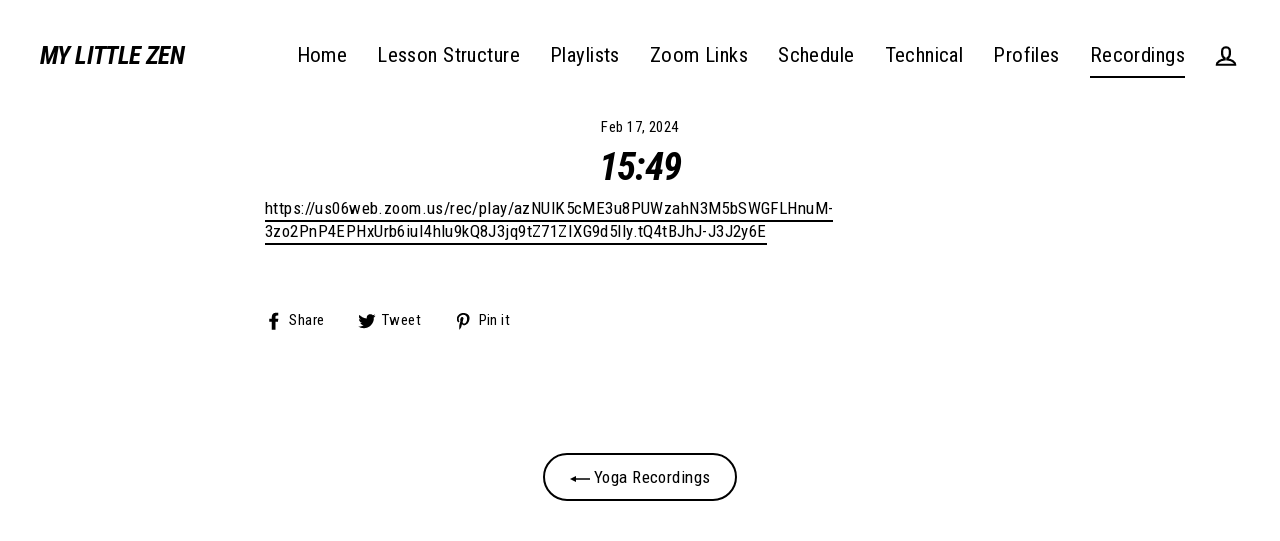

--- FILE ---
content_type: text/html; charset=utf-8
request_url: https://mylittlezen.com/blogs/yoga-recordings/15-68
body_size: 37624
content:
<!doctype html>
<html class="no-js" lang="en" dir="ltr">
<head>
  <meta charset="utf-8">
  <meta http-equiv="X-UA-Compatible" content="IE=edge">
  <meta name="viewport" content="width=device-width,initial-scale=1">
  <meta name="theme-color" content="#000000">
  <link rel="canonical" href="https://mylittlezen.com/blogs/yoga-recordings/15-68">
  <link rel="preconnect" href="https://cdn.shopify.com">
  <link rel="preconnect" href="https://fonts.shopifycdn.com">
  <link rel="dns-prefetch" href="https://productreviews.shopifycdn.com">
  <link rel="dns-prefetch" href="https://ajax.googleapis.com">
  <link rel="dns-prefetch" href="https://maps.googleapis.com">
  <link rel="dns-prefetch" href="https://maps.gstatic.com">
  
  
  
    
<link rel="shortcut icon" href="//mylittlezen.com/cdn/shop/files/logo_32x32.jpg?v=1654703820" type="image/png" /><title>15:49
&ndash; My Little Zen
</title>
<meta name="description" content="https://us06web.zoom.us/rec/play/azNUlK5cME3u8PUWzahN3M5bSWGFLHnuM-3zo2PnP4EPHxUrb6iuI4hlu9kQ8J3jq9tZ71ZIXG9d5lly.tQ4tBJhJ-J3J2y6E"><meta property="og:site_name" content="My Little Zen">
  <meta property="og:url" content="https://mylittlezen.com/blogs/yoga-recordings/15-68">
  <meta property="og:title" content="15:49">
  <meta property="og:type" content="article">
  <meta property="og:description" content="


https://us06web.zoom.us/rec/play/azNUlK5cME3u8PUWzahN3M5bSWGFLHnuM-3zo2PnP4EPHxUrb6iuI4hlu9kQ8J3jq9tZ71ZIXG9d5lly.tQ4tBJhJ-J3J2y6E




">
  
  <meta name="twitter:site" content="@">
  <meta name="twitter:card" content="summary_large_image">
  <meta name="twitter:title" content="15:49">
  <meta name="twitter:description" content="


https://us06web.zoom.us/rec/play/azNUlK5cME3u8PUWzahN3M5bSWGFLHnuM-3zo2PnP4EPHxUrb6iuI4hlu9kQ8J3jq9tZ71ZIXG9d5lly.tQ4tBJhJ-J3J2y6E




">
<script>window.performance && window.performance.mark && window.performance.mark('shopify.content_for_header.start');</script><meta id="shopify-digital-wallet" name="shopify-digital-wallet" content="/56899469495/digital_wallets/dialog">
<link rel="alternate" type="application/atom+xml" title="Feed" href="/blogs/yoga-recordings.atom" />
<script async="async" src="/checkouts/internal/preloads.js?locale=en-AE"></script>
<script id="shopify-features" type="application/json">{"accessToken":"aa5030541687b1a1228422c4eefd3cb8","betas":["rich-media-storefront-analytics"],"domain":"mylittlezen.com","predictiveSearch":true,"shopId":56899469495,"locale":"en"}</script>
<script>var Shopify = Shopify || {};
Shopify.shop = "my-little-zen.myshopify.com";
Shopify.locale = "en";
Shopify.currency = {"active":"AED","rate":"1.0"};
Shopify.country = "AE";
Shopify.theme = {"name":"Streamline","id":122790183095,"schema_name":"Streamline","schema_version":"3.4.5","theme_store_id":872,"role":"main"};
Shopify.theme.handle = "null";
Shopify.theme.style = {"id":null,"handle":null};
Shopify.cdnHost = "mylittlezen.com/cdn";
Shopify.routes = Shopify.routes || {};
Shopify.routes.root = "/";</script>
<script type="module">!function(o){(o.Shopify=o.Shopify||{}).modules=!0}(window);</script>
<script>!function(o){function n(){var o=[];function n(){o.push(Array.prototype.slice.apply(arguments))}return n.q=o,n}var t=o.Shopify=o.Shopify||{};t.loadFeatures=n(),t.autoloadFeatures=n()}(window);</script>
<script id="shop-js-analytics" type="application/json">{"pageType":"article"}</script>
<script defer="defer" async type="module" src="//mylittlezen.com/cdn/shopifycloud/shop-js/modules/v2/client.init-shop-cart-sync_IZsNAliE.en.esm.js"></script>
<script defer="defer" async type="module" src="//mylittlezen.com/cdn/shopifycloud/shop-js/modules/v2/chunk.common_0OUaOowp.esm.js"></script>
<script type="module">
  await import("//mylittlezen.com/cdn/shopifycloud/shop-js/modules/v2/client.init-shop-cart-sync_IZsNAliE.en.esm.js");
await import("//mylittlezen.com/cdn/shopifycloud/shop-js/modules/v2/chunk.common_0OUaOowp.esm.js");

  window.Shopify.SignInWithShop?.initShopCartSync?.({"fedCMEnabled":true,"windoidEnabled":true});

</script>
<script>(function() {
  var isLoaded = false;
  function asyncLoad() {
    if (isLoaded) return;
    isLoaded = true;
    var urls = ["https:\/\/chimpstatic.com\/mcjs-connected\/js\/users\/7bf8ae57b786836c8eed192cf\/209043778bb2765effb3cca78.js?shop=my-little-zen.myshopify.com","https:\/\/cdn.shopify.com\/s\/files\/1\/0568\/9946\/9495\/t\/4\/assets\/white939848297.js?shop=my-little-zen.myshopify.com","https:\/\/cdn.shopify.com\/s\/files\/1\/0568\/9946\/9495\/t\/4\/assets\/compile773175870.js?shop=my-little-zen.myshopify.com","https:\/\/shy.elfsight.com\/p\/platform.js?shop=my-little-zen.myshopify.com","https:\/\/cdn.nfcube.com\/instafeed-21170754e7ff4852350203309599c27e.js?shop=my-little-zen.myshopify.com"];
    for (var i = 0; i < urls.length; i++) {
      var s = document.createElement('script');
      s.type = 'text/javascript';
      s.async = true;
      s.src = urls[i];
      var x = document.getElementsByTagName('script')[0];
      x.parentNode.insertBefore(s, x);
    }
  };
  if(window.attachEvent) {
    window.attachEvent('onload', asyncLoad);
  } else {
    window.addEventListener('load', asyncLoad, false);
  }
})();</script>
<script id="__st">var __st={"a":56899469495,"offset":14400,"reqid":"1c289f65-de10-424b-8e96-30428a84d22d-1768433270","pageurl":"mylittlezen.com\/blogs\/yoga-recordings\/15-68","s":"articles-589028196535","u":"fbb98a8e7914","p":"article","rtyp":"article","rid":589028196535};</script>
<script>window.ShopifyPaypalV4VisibilityTracking = true;</script>
<script id="captcha-bootstrap">!function(){'use strict';const t='contact',e='account',n='new_comment',o=[[t,t],['blogs',n],['comments',n],[t,'customer']],c=[[e,'customer_login'],[e,'guest_login'],[e,'recover_customer_password'],[e,'create_customer']],r=t=>t.map((([t,e])=>`form[action*='/${t}']:not([data-nocaptcha='true']) input[name='form_type'][value='${e}']`)).join(','),a=t=>()=>t?[...document.querySelectorAll(t)].map((t=>t.form)):[];function s(){const t=[...o],e=r(t);return a(e)}const i='password',u='form_key',d=['recaptcha-v3-token','g-recaptcha-response','h-captcha-response',i],f=()=>{try{return window.sessionStorage}catch{return}},m='__shopify_v',_=t=>t.elements[u];function p(t,e,n=!1){try{const o=window.sessionStorage,c=JSON.parse(o.getItem(e)),{data:r}=function(t){const{data:e,action:n}=t;return t[m]||n?{data:e,action:n}:{data:t,action:n}}(c);for(const[e,n]of Object.entries(r))t.elements[e]&&(t.elements[e].value=n);n&&o.removeItem(e)}catch(o){console.error('form repopulation failed',{error:o})}}const l='form_type',E='cptcha';function T(t){t.dataset[E]=!0}const w=window,h=w.document,L='Shopify',v='ce_forms',y='captcha';let A=!1;((t,e)=>{const n=(g='f06e6c50-85a8-45c8-87d0-21a2b65856fe',I='https://cdn.shopify.com/shopifycloud/storefront-forms-hcaptcha/ce_storefront_forms_captcha_hcaptcha.v1.5.2.iife.js',D={infoText:'Protected by hCaptcha',privacyText:'Privacy',termsText:'Terms'},(t,e,n)=>{const o=w[L][v],c=o.bindForm;if(c)return c(t,g,e,D).then(n);var r;o.q.push([[t,g,e,D],n]),r=I,A||(h.body.append(Object.assign(h.createElement('script'),{id:'captcha-provider',async:!0,src:r})),A=!0)});var g,I,D;w[L]=w[L]||{},w[L][v]=w[L][v]||{},w[L][v].q=[],w[L][y]=w[L][y]||{},w[L][y].protect=function(t,e){n(t,void 0,e),T(t)},Object.freeze(w[L][y]),function(t,e,n,w,h,L){const[v,y,A,g]=function(t,e,n){const i=e?o:[],u=t?c:[],d=[...i,...u],f=r(d),m=r(i),_=r(d.filter((([t,e])=>n.includes(e))));return[a(f),a(m),a(_),s()]}(w,h,L),I=t=>{const e=t.target;return e instanceof HTMLFormElement?e:e&&e.form},D=t=>v().includes(t);t.addEventListener('submit',(t=>{const e=I(t);if(!e)return;const n=D(e)&&!e.dataset.hcaptchaBound&&!e.dataset.recaptchaBound,o=_(e),c=g().includes(e)&&(!o||!o.value);(n||c)&&t.preventDefault(),c&&!n&&(function(t){try{if(!f())return;!function(t){const e=f();if(!e)return;const n=_(t);if(!n)return;const o=n.value;o&&e.removeItem(o)}(t);const e=Array.from(Array(32),(()=>Math.random().toString(36)[2])).join('');!function(t,e){_(t)||t.append(Object.assign(document.createElement('input'),{type:'hidden',name:u})),t.elements[u].value=e}(t,e),function(t,e){const n=f();if(!n)return;const o=[...t.querySelectorAll(`input[type='${i}']`)].map((({name:t})=>t)),c=[...d,...o],r={};for(const[a,s]of new FormData(t).entries())c.includes(a)||(r[a]=s);n.setItem(e,JSON.stringify({[m]:1,action:t.action,data:r}))}(t,e)}catch(e){console.error('failed to persist form',e)}}(e),e.submit())}));const S=(t,e)=>{t&&!t.dataset[E]&&(n(t,e.some((e=>e===t))),T(t))};for(const o of['focusin','change'])t.addEventListener(o,(t=>{const e=I(t);D(e)&&S(e,y())}));const B=e.get('form_key'),M=e.get(l),P=B&&M;t.addEventListener('DOMContentLoaded',(()=>{const t=y();if(P)for(const e of t)e.elements[l].value===M&&p(e,B);[...new Set([...A(),...v().filter((t=>'true'===t.dataset.shopifyCaptcha))])].forEach((e=>S(e,t)))}))}(h,new URLSearchParams(w.location.search),n,t,e,['guest_login'])})(!1,!0)}();</script>
<script integrity="sha256-4kQ18oKyAcykRKYeNunJcIwy7WH5gtpwJnB7kiuLZ1E=" data-source-attribution="shopify.loadfeatures" defer="defer" src="//mylittlezen.com/cdn/shopifycloud/storefront/assets/storefront/load_feature-a0a9edcb.js" crossorigin="anonymous"></script>
<script data-source-attribution="shopify.dynamic_checkout.dynamic.init">var Shopify=Shopify||{};Shopify.PaymentButton=Shopify.PaymentButton||{isStorefrontPortableWallets:!0,init:function(){window.Shopify.PaymentButton.init=function(){};var t=document.createElement("script");t.src="https://mylittlezen.com/cdn/shopifycloud/portable-wallets/latest/portable-wallets.en.js",t.type="module",document.head.appendChild(t)}};
</script>
<script data-source-attribution="shopify.dynamic_checkout.buyer_consent">
  function portableWalletsHideBuyerConsent(e){var t=document.getElementById("shopify-buyer-consent"),n=document.getElementById("shopify-subscription-policy-button");t&&n&&(t.classList.add("hidden"),t.setAttribute("aria-hidden","true"),n.removeEventListener("click",e))}function portableWalletsShowBuyerConsent(e){var t=document.getElementById("shopify-buyer-consent"),n=document.getElementById("shopify-subscription-policy-button");t&&n&&(t.classList.remove("hidden"),t.removeAttribute("aria-hidden"),n.addEventListener("click",e))}window.Shopify?.PaymentButton&&(window.Shopify.PaymentButton.hideBuyerConsent=portableWalletsHideBuyerConsent,window.Shopify.PaymentButton.showBuyerConsent=portableWalletsShowBuyerConsent);
</script>
<script data-source-attribution="shopify.dynamic_checkout.cart.bootstrap">document.addEventListener("DOMContentLoaded",(function(){function t(){return document.querySelector("shopify-accelerated-checkout-cart, shopify-accelerated-checkout")}if(t())Shopify.PaymentButton.init();else{new MutationObserver((function(e,n){t()&&(Shopify.PaymentButton.init(),n.disconnect())})).observe(document.body,{childList:!0,subtree:!0})}}));
</script>

<script>window.performance && window.performance.mark && window.performance.mark('shopify.content_for_header.end');</script>

  <script>
    var theme = {
      stylesheet: "//mylittlezen.com/cdn/shop/t/3/assets/theme.css?v=21453764888762863661709835057",
      template: "article",
      routes: {
        home: "/",
        cart: "/cart",
        cartAdd: "/cart/add.js",
        cartChange: "/cart/change"
      },
      strings: {
        addToCart: "Add to cart",
        soldOut: "Sold Out",
        unavailable: "Unavailable",
        regularPrice: "Regular price",
        salePrice: "Sale price",
        stockLabel: "[count] in stock",
        willNotShipUntil: "Will not ship until [date]",
        willBeInStockAfter: "Will be in stock after [date]",
        waitingForStock: "Inventory on the way",
        cartItems: "[count] items",
        cartConfirmDelete: "Are you sure you want to remove this item?",
        cartTermsConfirmation: "You must agree with the terms and conditions of sales to check out"
      },
      settings: {
        dynamicVariantsEnable: true,
        cartType: "sticky",
        moneyFormat: "Dhs. {{amount}}",
        quickView: false,
        hoverProductGrid: false,
        themeName: 'Streamline',
        themeVersion: "3.4.5"
      }
    };

    document.documentElement.className = document.documentElement.className.replace('no-js', 'js');
  </script><style data-shopify>:root {
    --typeHeaderPrimary: "Roboto Condensed";
    --typeHeaderFallback: sans-serif;
    --typeHeaderSize: 39px;
    --typeHeaderStyle: italic;
    --typeHeaderWeight: 700;
    --typeHeaderLineHeight: 1;
    --typeHeaderSpacing: -0.025em;

    --typeBasePrimary:"Roboto Condensed";
    --typeBaseFallback:sans-serif;
    --typeBaseSize: 17px;
    --typeBaseWeight: 400;
    --typeBaseStyle: normal;
    --typeBaseSpacing: 0.025em;
    --typeBaseLineHeight: 1.4;

    
      --buttonRadius: 35px;
    

    --iconWeight: 5px;
    --iconLinecaps: miter;
  }

  

  .hero {
    background-image: linear-gradient(100deg, #000000 40%, #212121 63%, #000000 79%);
  }

  .placeholder-content,
  .image-wrap,
  .skrim__link,
  .pswp__img--placeholder {
    background-image: linear-gradient(100deg, #ffffff 40%, #f7f7f7 63%, #ffffff 79%);
  }</style><style>
  @font-face {
  font-family: "Roboto Condensed";
  font-weight: 700;
  font-style: italic;
  font-display: swap;
  src: url("//mylittlezen.com/cdn/fonts/roboto_condensed/robotocondensed_i7.bed9f3a01efda68cdff8b63e6195c957a0da68cb.woff2") format("woff2"),
       url("//mylittlezen.com/cdn/fonts/roboto_condensed/robotocondensed_i7.9ca5759a0bcf75a82b270218eab4c83ec254abf8.woff") format("woff");
}

  @font-face {
  font-family: "Roboto Condensed";
  font-weight: 400;
  font-style: normal;
  font-display: swap;
  src: url("//mylittlezen.com/cdn/fonts/roboto_condensed/robotocondensed_n4.01812de96ca5a5e9d19bef3ca9cc80dd1bf6c8b8.woff2") format("woff2"),
       url("//mylittlezen.com/cdn/fonts/roboto_condensed/robotocondensed_n4.3930e6ddba458dc3cb725a82a2668eac3c63c104.woff") format("woff");
}


  @font-face {
  font-family: "Roboto Condensed";
  font-weight: 700;
  font-style: normal;
  font-display: swap;
  src: url("//mylittlezen.com/cdn/fonts/roboto_condensed/robotocondensed_n7.0c73a613503672be244d2f29ab6ddd3fc3cc69ae.woff2") format("woff2"),
       url("//mylittlezen.com/cdn/fonts/roboto_condensed/robotocondensed_n7.ef6ece86ba55f49c27c4904a493c283a40f3a66e.woff") format("woff");
}

  @font-face {
  font-family: "Roboto Condensed";
  font-weight: 400;
  font-style: italic;
  font-display: swap;
  src: url("//mylittlezen.com/cdn/fonts/roboto_condensed/robotocondensed_i4.05c7f163ad2c00a3c4257606d1227691aff9070b.woff2") format("woff2"),
       url("//mylittlezen.com/cdn/fonts/roboto_condensed/robotocondensed_i4.04d9d87e0a45b49fc67a5b9eb5059e1540f5cda3.woff") format("woff");
}

  @font-face {
  font-family: "Roboto Condensed";
  font-weight: 700;
  font-style: italic;
  font-display: swap;
  src: url("//mylittlezen.com/cdn/fonts/roboto_condensed/robotocondensed_i7.bed9f3a01efda68cdff8b63e6195c957a0da68cb.woff2") format("woff2"),
       url("//mylittlezen.com/cdn/fonts/roboto_condensed/robotocondensed_i7.9ca5759a0bcf75a82b270218eab4c83ec254abf8.woff") format("woff");
}


  body,
  input,
  textarea,
  button,
  select {
    -webkit-font-smoothing: antialiased;
    -webkit-text-size-adjust: 100%;
    text-rendering: optimizeSpeed;
    font-family: var(--typeBasePrimary), var(--typeBaseFallback);
    font-size: calc(var(--typeBaseSize) * 0.85);
    font-weight: var(--typeBaseWeight);
    font-style: var(--typeBaseStyle);
    letter-spacing: var(--typeBaseSpacing);
    line-height: var(--typeBaseLineHeight);
  }

  @media only screen and (min-width: 769px) {
    body,
    input,
    textarea,
    button,
    select {
      font-size: var(--typeBaseSize);
    }
  }

  .page-container {
    display: none;
  }

  h1, .h1,
  h3, .h3,
  h4, .h4,
  h5, .h5,
  h6, .h6,
  .section-header__title,
  .spr-header-title.spr-header-title {
    font-family: var(--typeHeaderPrimary), var(--typeHeaderFallback);
    font-weight: var(--typeHeaderWeight);
    font-style: italic;
    letter-spacing: var(--typeHeaderSpacing);
    line-height: var(--typeHeaderLineHeight);
    word-break: break-word;

    
      text-transform: uppercase;
    
  }

  h2, .h2 {
    font-family: var(--typeBasePrimary), var(--typeBaseFallback);
    font-weight: var(--typeBaseWeight);
    letter-spacing: var(--typeBaseSpacing);
    line-height: var(--typeBaseLineHeight);
  }

  
  @keyframes pulse-fade {
    0% {
      opacity: 0;
    }
    50% {
      opacity: 1;
    }
    100% {
      opacity: 0;
    }
  }

  .splash-screen {
    box-sizing: border-box;
    display: flex;
    position: fixed;
    left: 0;
    top: 0;
    right: 0;
    bottom: 0;
    align-items: center;
    justify-content: center;
    z-index: 10001;
    background-color: #ffffff;
  }

  .splash-screen__loader {
    max-width: 100px;
  }

  @media only screen and (min-width: 769px) {
    .splash-screen__loader {
      max-width: 100px;
    }
  }

  .splash-screen img {
    display: block;
    max-width: 100%;
    border: 0 none;
    animation: pulse-fade 0.4s infinite linear;
  }

  .loader-text {
    letter-spacing: 0.2em;
    font-size: 1.5em;
    text-transform: uppercase;
    animation: pulse-fade 0.4s infinite linear;
  }

  .loader-logo {
    display: none;
    position: fixed;
    left: 0;
    top: 0;
    right: 0;
    bottom: 0;
    align-items: center;
    justify-content: center;
    background-color: #ffffff;
    z-index: 6000;
  }

  .loader-logo__img {
    display: block;
  }

  .transition-body {
    opacity: 0;
  }

  .btn--loading span:after {
    content: "Loading";
  }
</style>

<link title="theme" rel="preload" href="//mylittlezen.com/cdn/shop/t/3/assets/theme.css?v=21453764888762863661709835057" as="style">
<noscript><link rel="stylesheet" href="//mylittlezen.com/cdn/shop/t/3/assets/theme.css?v=21453764888762863661709835057"></noscript>

<script>
/*! loadCSS. [c]2017 Filament Group, Inc. MIT License */
!function(a){"use strict";var b=function(b,c,d){function e(a){return h.body?a():void setTimeout(function(){e(a)})}function f(){i.addEventListener&&i.removeEventListener("load",f);if(!Shopify.designMode)i.media=d||"all"}var g,h=a.document,i=h.createElement("link");if(c)g=c;else{var j=(h.body||h.getElementsByTagName("head")[0]).childNodes;g=j[j.length-1]}var k=h.styleSheets;i.rel="stylesheet",i.href=b,i.media=Shopify.designMode?d||"all":"only x",e(function(){g.parentNode.insertBefore(i,c?g:g.nextSibling)});var l=function(a){for(var b=i.href,c=k.length;c--;)if(k[c].href===b)return a();setTimeout(function(){l(a)})};return i.addEventListener&&i.addEventListener("load",f),i.onloadcssdefined=l,l(f),i};"undefined"!=typeof exports?exports.loadCSS=b:a.loadCSS=b}("undefined"!=typeof global?global:this);
/*! onloadCSS. (onload callback for loadCSS) [c]2017 Filament Group, Inc. MIT License */
function onloadCSS(a,b){function c(){!d&&b&&(d=!0,b.call(a))}var d;a.addEventListener&&a.addEventListener("load",c),a.attachEvent&&a.attachEvent("onload",c),"isApplicationInstalled"in navigator&&"onloadcssdefined"in a&&a.onloadcssdefined(c)}

// Insert our stylesheet before our preload <link> tag
var preload = document.querySelector('link[href="//mylittlezen.com/cdn/shop/t/3/assets/theme.css?v=21453764888762863661709835057"]');
var stylesheet = loadCSS('//mylittlezen.com/cdn/shop/t/3/assets/theme.css?v=21453764888762863661709835057', preload);
// Create a property to easily detect if the stylesheet is done loading
onloadCSS(stylesheet, function() { stylesheet.loaded = true; });
</script>
<script src="//mylittlezen.com/cdn/shop/t/3/assets/vendor-v3.js" defer="defer"></script><script src="//mylittlezen.com/cdn/shop/t/3/assets/theme.min.js?v=177029751141178034231620451932" defer="defer"></script><script>
window.mlvedaShopCurrency = "AED";
window.shopCurrency = "AED";
window.supported_currencies = "USD AED GBP EUR";
</script><script type="text/javascript" defer="defer"  src="https://musicplayer.shopifyappexperts.com/js/musicplayer.js"></script>
  








<link rel="preload" as="font" href="https://cdn.shopify.com/s/files/1/0568/9946/9495/t/4/assets/revicons.woff?5510888" type="font/woff" crossorigin="anonymous" media="all"/>
<link rel="preload" as="font" href="https://cdn.shopify.com/s/files/1/0568/9946/9495/t/4/assets/fontawesome-webfont.woff2?v=4.7.0" type="font/woff2" crossorigin="anonymous" media="all"/>
<link rel="stylesheet" href="https://cdn.shopify.com/s/files/1/0568/9946/9495/t/4/assets/font-awesome.css?6.5.6.16" type="text/css" />
<link rel="stylesheet" href="https://cdn.shopify.com/s/files/1/0568/9946/9495/t/4/assets/pe-icon-7-stroke.css?6.5.6.16" type="text/css" />
<link rel="stylesheet" href="https://cdn.shopify.com/s/files/1/0568/9946/9495/t/4/assets/rs6.css?6.5.6.16" type="text/css" />

<script type="text/javascript">function setREVStartSize(e){
			//window.requestAnimationFrame(function() {
				window.RSIW = window.RSIW===undefined ? window.innerWidth : window.RSIW;
				window.RSIH = window.RSIH===undefined ? window.innerHeight : window.RSIH;
				try {
					var pw = document.getElementById(e.c).parentNode.offsetWidth,
						newh;
					pw = pw===0 || isNaN(pw) ? window.RSIW : pw;
					e.tabw = e.tabw===undefined ? 0 : parseInt(e.tabw);
					e.thumbw = e.thumbw===undefined ? 0 : parseInt(e.thumbw);
					e.tabh = e.tabh===undefined ? 0 : parseInt(e.tabh);
					e.thumbh = e.thumbh===undefined ? 0 : parseInt(e.thumbh);
					e.tabhide = e.tabhide===undefined ? 0 : parseInt(e.tabhide);
					e.thumbhide = e.thumbhide===undefined ? 0 : parseInt(e.thumbhide);
					e.mh = e.mh===undefined || e.mh=="" || e.mh==="auto" ? 0 : parseInt(e.mh,0);
					if(e.layout==="fullscreen" || e.l==="fullscreen")
						newh = Math.max(e.mh,window.RSIH);
					else{
						e.gw = Array.isArray(e.gw) ? e.gw : [e.gw];
						for (var i in e.rl) if (e.gw[i]===undefined || e.gw[i]===0) e.gw[i] = e.gw[i-1];
						e.gh = e.el===undefined || e.el==="" || (Array.isArray(e.el) && e.el.length==0)? e.gh : e.el;
						e.gh = Array.isArray(e.gh) ? e.gh : [e.gh];
						for (var i in e.rl) if (e.gh[i]===undefined || e.gh[i]===0) e.gh[i] = e.gh[i-1];

						var nl = new Array(e.rl.length),
							ix = 0,
							sl;
						e.tabw = e.tabhide>=pw ? 0 : e.tabw;
						e.thumbw = e.thumbhide>=pw ? 0 : e.thumbw;
						e.tabh = e.tabhide>=pw ? 0 : e.tabh;
						e.thumbh = e.thumbhide>=pw ? 0 : e.thumbh;
						for (var i in e.rl) nl[i] = e.rl[i]<window.RSIW ? 0 : e.rl[i];
						sl = nl[0];
						for (var i in nl) if (sl>nl[i] && nl[i]>0) { sl = nl[i]; ix=i;}
						var m = pw>(e.gw[ix]+e.tabw+e.thumbw) ? 1 : (pw-(e.tabw+e.thumbw)) / (e.gw[ix]);
						newh =  (e.gh[ix] * m) + (e.tabh + e.thumbh);
					}
					if(window.rs_init_css===undefined) window.rs_init_css = document.head.appendChild(document.createElement("style"));
					document.getElementById(e.c).height = newh+"px";
					window.rs_init_css.innerHTML += "#"+e.c+"_wrapper { height: "+newh+"px }";
				} catch(e){
					console.log("Failure at Presize of Slider:" + e)
				}
			//});
		  };</script>
<link href="https://monorail-edge.shopifysvc.com" rel="dns-prefetch">
<script>(function(){if ("sendBeacon" in navigator && "performance" in window) {try {var session_token_from_headers = performance.getEntriesByType('navigation')[0].serverTiming.find(x => x.name == '_s').description;} catch {var session_token_from_headers = undefined;}var session_cookie_matches = document.cookie.match(/_shopify_s=([^;]*)/);var session_token_from_cookie = session_cookie_matches && session_cookie_matches.length === 2 ? session_cookie_matches[1] : "";var session_token = session_token_from_headers || session_token_from_cookie || "";function handle_abandonment_event(e) {var entries = performance.getEntries().filter(function(entry) {return /monorail-edge.shopifysvc.com/.test(entry.name);});if (!window.abandonment_tracked && entries.length === 0) {window.abandonment_tracked = true;var currentMs = Date.now();var navigation_start = performance.timing.navigationStart;var payload = {shop_id: 56899469495,url: window.location.href,navigation_start,duration: currentMs - navigation_start,session_token,page_type: "article"};window.navigator.sendBeacon("https://monorail-edge.shopifysvc.com/v1/produce", JSON.stringify({schema_id: "online_store_buyer_site_abandonment/1.1",payload: payload,metadata: {event_created_at_ms: currentMs,event_sent_at_ms: currentMs}}));}}window.addEventListener('pagehide', handle_abandonment_event);}}());</script>
<script id="web-pixels-manager-setup">(function e(e,d,r,n,o){if(void 0===o&&(o={}),!Boolean(null===(a=null===(i=window.Shopify)||void 0===i?void 0:i.analytics)||void 0===a?void 0:a.replayQueue)){var i,a;window.Shopify=window.Shopify||{};var t=window.Shopify;t.analytics=t.analytics||{};var s=t.analytics;s.replayQueue=[],s.publish=function(e,d,r){return s.replayQueue.push([e,d,r]),!0};try{self.performance.mark("wpm:start")}catch(e){}var l=function(){var e={modern:/Edge?\/(1{2}[4-9]|1[2-9]\d|[2-9]\d{2}|\d{4,})\.\d+(\.\d+|)|Firefox\/(1{2}[4-9]|1[2-9]\d|[2-9]\d{2}|\d{4,})\.\d+(\.\d+|)|Chrom(ium|e)\/(9{2}|\d{3,})\.\d+(\.\d+|)|(Maci|X1{2}).+ Version\/(15\.\d+|(1[6-9]|[2-9]\d|\d{3,})\.\d+)([,.]\d+|)( \(\w+\)|)( Mobile\/\w+|) Safari\/|Chrome.+OPR\/(9{2}|\d{3,})\.\d+\.\d+|(CPU[ +]OS|iPhone[ +]OS|CPU[ +]iPhone|CPU IPhone OS|CPU iPad OS)[ +]+(15[._]\d+|(1[6-9]|[2-9]\d|\d{3,})[._]\d+)([._]\d+|)|Android:?[ /-](13[3-9]|1[4-9]\d|[2-9]\d{2}|\d{4,})(\.\d+|)(\.\d+|)|Android.+Firefox\/(13[5-9]|1[4-9]\d|[2-9]\d{2}|\d{4,})\.\d+(\.\d+|)|Android.+Chrom(ium|e)\/(13[3-9]|1[4-9]\d|[2-9]\d{2}|\d{4,})\.\d+(\.\d+|)|SamsungBrowser\/([2-9]\d|\d{3,})\.\d+/,legacy:/Edge?\/(1[6-9]|[2-9]\d|\d{3,})\.\d+(\.\d+|)|Firefox\/(5[4-9]|[6-9]\d|\d{3,})\.\d+(\.\d+|)|Chrom(ium|e)\/(5[1-9]|[6-9]\d|\d{3,})\.\d+(\.\d+|)([\d.]+$|.*Safari\/(?![\d.]+ Edge\/[\d.]+$))|(Maci|X1{2}).+ Version\/(10\.\d+|(1[1-9]|[2-9]\d|\d{3,})\.\d+)([,.]\d+|)( \(\w+\)|)( Mobile\/\w+|) Safari\/|Chrome.+OPR\/(3[89]|[4-9]\d|\d{3,})\.\d+\.\d+|(CPU[ +]OS|iPhone[ +]OS|CPU[ +]iPhone|CPU IPhone OS|CPU iPad OS)[ +]+(10[._]\d+|(1[1-9]|[2-9]\d|\d{3,})[._]\d+)([._]\d+|)|Android:?[ /-](13[3-9]|1[4-9]\d|[2-9]\d{2}|\d{4,})(\.\d+|)(\.\d+|)|Mobile Safari.+OPR\/([89]\d|\d{3,})\.\d+\.\d+|Android.+Firefox\/(13[5-9]|1[4-9]\d|[2-9]\d{2}|\d{4,})\.\d+(\.\d+|)|Android.+Chrom(ium|e)\/(13[3-9]|1[4-9]\d|[2-9]\d{2}|\d{4,})\.\d+(\.\d+|)|Android.+(UC? ?Browser|UCWEB|U3)[ /]?(15\.([5-9]|\d{2,})|(1[6-9]|[2-9]\d|\d{3,})\.\d+)\.\d+|SamsungBrowser\/(5\.\d+|([6-9]|\d{2,})\.\d+)|Android.+MQ{2}Browser\/(14(\.(9|\d{2,})|)|(1[5-9]|[2-9]\d|\d{3,})(\.\d+|))(\.\d+|)|K[Aa][Ii]OS\/(3\.\d+|([4-9]|\d{2,})\.\d+)(\.\d+|)/},d=e.modern,r=e.legacy,n=navigator.userAgent;return n.match(d)?"modern":n.match(r)?"legacy":"unknown"}(),u="modern"===l?"modern":"legacy",c=(null!=n?n:{modern:"",legacy:""})[u],f=function(e){return[e.baseUrl,"/wpm","/b",e.hashVersion,"modern"===e.buildTarget?"m":"l",".js"].join("")}({baseUrl:d,hashVersion:r,buildTarget:u}),m=function(e){var d=e.version,r=e.bundleTarget,n=e.surface,o=e.pageUrl,i=e.monorailEndpoint;return{emit:function(e){var a=e.status,t=e.errorMsg,s=(new Date).getTime(),l=JSON.stringify({metadata:{event_sent_at_ms:s},events:[{schema_id:"web_pixels_manager_load/3.1",payload:{version:d,bundle_target:r,page_url:o,status:a,surface:n,error_msg:t},metadata:{event_created_at_ms:s}}]});if(!i)return console&&console.warn&&console.warn("[Web Pixels Manager] No Monorail endpoint provided, skipping logging."),!1;try{return self.navigator.sendBeacon.bind(self.navigator)(i,l)}catch(e){}var u=new XMLHttpRequest;try{return u.open("POST",i,!0),u.setRequestHeader("Content-Type","text/plain"),u.send(l),!0}catch(e){return console&&console.warn&&console.warn("[Web Pixels Manager] Got an unhandled error while logging to Monorail."),!1}}}}({version:r,bundleTarget:l,surface:e.surface,pageUrl:self.location.href,monorailEndpoint:e.monorailEndpoint});try{o.browserTarget=l,function(e){var d=e.src,r=e.async,n=void 0===r||r,o=e.onload,i=e.onerror,a=e.sri,t=e.scriptDataAttributes,s=void 0===t?{}:t,l=document.createElement("script"),u=document.querySelector("head"),c=document.querySelector("body");if(l.async=n,l.src=d,a&&(l.integrity=a,l.crossOrigin="anonymous"),s)for(var f in s)if(Object.prototype.hasOwnProperty.call(s,f))try{l.dataset[f]=s[f]}catch(e){}if(o&&l.addEventListener("load",o),i&&l.addEventListener("error",i),u)u.appendChild(l);else{if(!c)throw new Error("Did not find a head or body element to append the script");c.appendChild(l)}}({src:f,async:!0,onload:function(){if(!function(){var e,d;return Boolean(null===(d=null===(e=window.Shopify)||void 0===e?void 0:e.analytics)||void 0===d?void 0:d.initialized)}()){var d=window.webPixelsManager.init(e)||void 0;if(d){var r=window.Shopify.analytics;r.replayQueue.forEach((function(e){var r=e[0],n=e[1],o=e[2];d.publishCustomEvent(r,n,o)})),r.replayQueue=[],r.publish=d.publishCustomEvent,r.visitor=d.visitor,r.initialized=!0}}},onerror:function(){return m.emit({status:"failed",errorMsg:"".concat(f," has failed to load")})},sri:function(e){var d=/^sha384-[A-Za-z0-9+/=]+$/;return"string"==typeof e&&d.test(e)}(c)?c:"",scriptDataAttributes:o}),m.emit({status:"loading"})}catch(e){m.emit({status:"failed",errorMsg:(null==e?void 0:e.message)||"Unknown error"})}}})({shopId: 56899469495,storefrontBaseUrl: "https://mylittlezen.com",extensionsBaseUrl: "https://extensions.shopifycdn.com/cdn/shopifycloud/web-pixels-manager",monorailEndpoint: "https://monorail-edge.shopifysvc.com/unstable/produce_batch",surface: "storefront-renderer",enabledBetaFlags: ["2dca8a86","a0d5f9d2"],webPixelsConfigList: [{"id":"137363639","configuration":"{\"pixel_id\":\"1203675037710594\",\"pixel_type\":\"facebook_pixel\",\"metaapp_system_user_token\":\"-\"}","eventPayloadVersion":"v1","runtimeContext":"OPEN","scriptVersion":"ca16bc87fe92b6042fbaa3acc2fbdaa6","type":"APP","apiClientId":2329312,"privacyPurposes":["ANALYTICS","MARKETING","SALE_OF_DATA"],"dataSharingAdjustments":{"protectedCustomerApprovalScopes":["read_customer_address","read_customer_email","read_customer_name","read_customer_personal_data","read_customer_phone"]}},{"id":"shopify-app-pixel","configuration":"{}","eventPayloadVersion":"v1","runtimeContext":"STRICT","scriptVersion":"0450","apiClientId":"shopify-pixel","type":"APP","privacyPurposes":["ANALYTICS","MARKETING"]},{"id":"shopify-custom-pixel","eventPayloadVersion":"v1","runtimeContext":"LAX","scriptVersion":"0450","apiClientId":"shopify-pixel","type":"CUSTOM","privacyPurposes":["ANALYTICS","MARKETING"]}],isMerchantRequest: false,initData: {"shop":{"name":"My Little Zen","paymentSettings":{"currencyCode":"AED"},"myshopifyDomain":"my-little-zen.myshopify.com","countryCode":"AE","storefrontUrl":"https:\/\/mylittlezen.com"},"customer":null,"cart":null,"checkout":null,"productVariants":[],"purchasingCompany":null},},"https://mylittlezen.com/cdn","7cecd0b6w90c54c6cpe92089d5m57a67346",{"modern":"","legacy":""},{"shopId":"56899469495","storefrontBaseUrl":"https:\/\/mylittlezen.com","extensionBaseUrl":"https:\/\/extensions.shopifycdn.com\/cdn\/shopifycloud\/web-pixels-manager","surface":"storefront-renderer","enabledBetaFlags":"[\"2dca8a86\", \"a0d5f9d2\"]","isMerchantRequest":"false","hashVersion":"7cecd0b6w90c54c6cpe92089d5m57a67346","publish":"custom","events":"[[\"page_viewed\",{}]]"});</script><script>
  window.ShopifyAnalytics = window.ShopifyAnalytics || {};
  window.ShopifyAnalytics.meta = window.ShopifyAnalytics.meta || {};
  window.ShopifyAnalytics.meta.currency = 'AED';
  var meta = {"page":{"pageType":"article","resourceType":"article","resourceId":589028196535,"requestId":"1c289f65-de10-424b-8e96-30428a84d22d-1768433270"}};
  for (var attr in meta) {
    window.ShopifyAnalytics.meta[attr] = meta[attr];
  }
</script>
<script class="analytics">
  (function () {
    var customDocumentWrite = function(content) {
      var jquery = null;

      if (window.jQuery) {
        jquery = window.jQuery;
      } else if (window.Checkout && window.Checkout.$) {
        jquery = window.Checkout.$;
      }

      if (jquery) {
        jquery('body').append(content);
      }
    };

    var hasLoggedConversion = function(token) {
      if (token) {
        return document.cookie.indexOf('loggedConversion=' + token) !== -1;
      }
      return false;
    }

    var setCookieIfConversion = function(token) {
      if (token) {
        var twoMonthsFromNow = new Date(Date.now());
        twoMonthsFromNow.setMonth(twoMonthsFromNow.getMonth() + 2);

        document.cookie = 'loggedConversion=' + token + '; expires=' + twoMonthsFromNow;
      }
    }

    var trekkie = window.ShopifyAnalytics.lib = window.trekkie = window.trekkie || [];
    if (trekkie.integrations) {
      return;
    }
    trekkie.methods = [
      'identify',
      'page',
      'ready',
      'track',
      'trackForm',
      'trackLink'
    ];
    trekkie.factory = function(method) {
      return function() {
        var args = Array.prototype.slice.call(arguments);
        args.unshift(method);
        trekkie.push(args);
        return trekkie;
      };
    };
    for (var i = 0; i < trekkie.methods.length; i++) {
      var key = trekkie.methods[i];
      trekkie[key] = trekkie.factory(key);
    }
    trekkie.load = function(config) {
      trekkie.config = config || {};
      trekkie.config.initialDocumentCookie = document.cookie;
      var first = document.getElementsByTagName('script')[0];
      var script = document.createElement('script');
      script.type = 'text/javascript';
      script.onerror = function(e) {
        var scriptFallback = document.createElement('script');
        scriptFallback.type = 'text/javascript';
        scriptFallback.onerror = function(error) {
                var Monorail = {
      produce: function produce(monorailDomain, schemaId, payload) {
        var currentMs = new Date().getTime();
        var event = {
          schema_id: schemaId,
          payload: payload,
          metadata: {
            event_created_at_ms: currentMs,
            event_sent_at_ms: currentMs
          }
        };
        return Monorail.sendRequest("https://" + monorailDomain + "/v1/produce", JSON.stringify(event));
      },
      sendRequest: function sendRequest(endpointUrl, payload) {
        // Try the sendBeacon API
        if (window && window.navigator && typeof window.navigator.sendBeacon === 'function' && typeof window.Blob === 'function' && !Monorail.isIos12()) {
          var blobData = new window.Blob([payload], {
            type: 'text/plain'
          });

          if (window.navigator.sendBeacon(endpointUrl, blobData)) {
            return true;
          } // sendBeacon was not successful

        } // XHR beacon

        var xhr = new XMLHttpRequest();

        try {
          xhr.open('POST', endpointUrl);
          xhr.setRequestHeader('Content-Type', 'text/plain');
          xhr.send(payload);
        } catch (e) {
          console.log(e);
        }

        return false;
      },
      isIos12: function isIos12() {
        return window.navigator.userAgent.lastIndexOf('iPhone; CPU iPhone OS 12_') !== -1 || window.navigator.userAgent.lastIndexOf('iPad; CPU OS 12_') !== -1;
      }
    };
    Monorail.produce('monorail-edge.shopifysvc.com',
      'trekkie_storefront_load_errors/1.1',
      {shop_id: 56899469495,
      theme_id: 122790183095,
      app_name: "storefront",
      context_url: window.location.href,
      source_url: "//mylittlezen.com/cdn/s/trekkie.storefront.55c6279c31a6628627b2ba1c5ff367020da294e2.min.js"});

        };
        scriptFallback.async = true;
        scriptFallback.src = '//mylittlezen.com/cdn/s/trekkie.storefront.55c6279c31a6628627b2ba1c5ff367020da294e2.min.js';
        first.parentNode.insertBefore(scriptFallback, first);
      };
      script.async = true;
      script.src = '//mylittlezen.com/cdn/s/trekkie.storefront.55c6279c31a6628627b2ba1c5ff367020da294e2.min.js';
      first.parentNode.insertBefore(script, first);
    };
    trekkie.load(
      {"Trekkie":{"appName":"storefront","development":false,"defaultAttributes":{"shopId":56899469495,"isMerchantRequest":null,"themeId":122790183095,"themeCityHash":"8133372890764964498","contentLanguage":"en","currency":"AED","eventMetadataId":"15a2343a-766f-45c0-8dc0-3828324f343a"},"isServerSideCookieWritingEnabled":true,"monorailRegion":"shop_domain","enabledBetaFlags":["65f19447"]},"Session Attribution":{},"S2S":{"facebookCapiEnabled":true,"source":"trekkie-storefront-renderer","apiClientId":580111}}
    );

    var loaded = false;
    trekkie.ready(function() {
      if (loaded) return;
      loaded = true;

      window.ShopifyAnalytics.lib = window.trekkie;

      var originalDocumentWrite = document.write;
      document.write = customDocumentWrite;
      try { window.ShopifyAnalytics.merchantGoogleAnalytics.call(this); } catch(error) {};
      document.write = originalDocumentWrite;

      window.ShopifyAnalytics.lib.page(null,{"pageType":"article","resourceType":"article","resourceId":589028196535,"requestId":"1c289f65-de10-424b-8e96-30428a84d22d-1768433270","shopifyEmitted":true});

      var match = window.location.pathname.match(/checkouts\/(.+)\/(thank_you|post_purchase)/)
      var token = match? match[1]: undefined;
      if (!hasLoggedConversion(token)) {
        setCookieIfConversion(token);
        
      }
    });


        var eventsListenerScript = document.createElement('script');
        eventsListenerScript.async = true;
        eventsListenerScript.src = "//mylittlezen.com/cdn/shopifycloud/storefront/assets/shop_events_listener-3da45d37.js";
        document.getElementsByTagName('head')[0].appendChild(eventsListenerScript);

})();</script>
<script
  defer
  src="https://mylittlezen.com/cdn/shopifycloud/perf-kit/shopify-perf-kit-3.0.3.min.js"
  data-application="storefront-renderer"
  data-shop-id="56899469495"
  data-render-region="gcp-us-central1"
  data-page-type="article"
  data-theme-instance-id="122790183095"
  data-theme-name="Streamline"
  data-theme-version="3.4.5"
  data-monorail-region="shop_domain"
  data-resource-timing-sampling-rate="10"
  data-shs="true"
  data-shs-beacon="true"
  data-shs-export-with-fetch="true"
  data-shs-logs-sample-rate="1"
  data-shs-beacon-endpoint="https://mylittlezen.com/api/collect"
></script>
</head>

<body class="template-article" ontouchstart="return true;" data-transitions="true" data-animate_underlines="true" data-animate_images="false" data-button_style="round" data-type_product_capitalize="false" data-type_header_capitalize="true" data-product_image_scatter="false" data-button_type_style="normal">

  
 
  
  
  
    <div class="splash-screen"><span class="loader-text">Loading</span></div>

    <a class="in-page-link visually-hidden skip-link" href="#MainContent">Skip to content</a>

    
    
            
            <div id="neno-hero-slider"></div>
            <script id="neno-hero-slider-init">
                (function () {
                    'use strict';
                    var el = document.querySelector('#neno-hero-slider');
                    if (!el) { return; }
                    
                    function hasRemoteSource() {
                        var srcFound = false;
                        var sTags = document.querySelectorAll('script:not(#neno-hero-slider-init)');
                        for (var i = 0; i < sTags.length; i+=1) {
                            var t = sTags[i];
                            if (t.src && t.src.indexOf('https://shopify.hero-slider.napp1.neno-digital.io') === 0) {
                                srcFound = true;
                                break;
                            }
                            if (t.innerHTML) {
                                srcFound = t.innerHTML.replace(/\\\//g, '/').indexOf('https://shopify.hero-slider.napp1.neno-digital.io') >= 0;
                                if (srcFound) { break; }
                            }
                        }
                        return srcFound;
                    }
                    
                    if (!hasRemoteSource()) {
                        el.parentNode.removeChild(el);
                        return;
                    }
                    
                    var headEl = document.querySelector('head');
                    var sliders = JSON.parse('[{"id":"b8c6d675-0f7e-4325-94e4-c26c1de921f4","page":{"path":"/","query":null,"hash":null},"srcLandscape":null,"srcPortrait":null,"srcSetLandscape":null,"srcSetPortrait":null,"previewSrcLandscape":null,"previewSrcPortrait":null,"forcePImgOnPDevices":false,"forceLImgOnLDevices":false,"fixedAspect":false,"inverseAspectRatioLPercent":50,"inverseAspectRatioPPercent":200,"bgColor":"rgba(255,255,255,1)"}]');
                    var slider = null;
                    var boxEl = null;
                    
                    function showOnCurrentPage(slider) {
                        var pathMatch = false;
                        var hashMatch = true;
                        var queryMatch = true;
                        
                        if (!slider.page) { return false; }
            
                        if (slider.page.path) {
                            pathMatch = (slider.page.path === window.location.pathname);
                        } else {
                            return false;
                        }
            
                        if (slider.page.query) { queryMatch = (slider.page.query === window.location.search); }
                        if (slider.page.hash) { hashMatch = (slider.page.hash === window.location.hash); }
            
                        return (pathMatch && queryMatch && hashMatch);
                    }
                    
                    function fillHeight() {
                        var vRect = boxEl.getBoundingClientRect();
                        var h = window.innerHeight - vRect.top;
                        boxEl.style.height = h + 'px';
                        return h;
                    }
                    
                    function applyPreviewImage(previewSrc) {
                        var loaderImgEl = document.createElement('div');
                        
                        loaderImgEl.classList.add('neno-hs-first-image-loader');
                        loaderImgEl.style.position = 'absolute';
                        loaderImgEl.style.width = '100%';
                        loaderImgEl.style.height = '100%';
                        loaderImgEl.style.top = '0';
                        loaderImgEl.style.left = '0';
                        loaderImgEl.style.filter = 'blur(32px)';
                        loaderImgEl.style.transition = 'opacity .5s linear';
                        loaderImgEl.style.backgroundImage = 'url(\'' + previewSrc + '\')';
                        loaderImgEl.style.backgroundPosition = 'center center';
                        loaderImgEl.style.backgroundSize = 'cover';
                        loaderImgEl.style.pointerEvents = 'none';
                        
                        boxEl.appendChild(loaderImgEl);
                    }
                    
                    function preloadImage(src, srcSet) {
                        var linkEl = document.createElement('link');
                        linkEl.rel = 'preload';
                        linkEl.as = 'image';
                        linkEl.href = src;
                        if (srcSet) { linkEl.imageSrcset = srcSet; }
                        linkEl.imageSizes = '100vw';
                        headEl.appendChild(linkEl);
                    }
                    
                    function loadLandscapeImage() {
                        var imgSrc;
                        var imgSrcSet;
                        var previewImgSrc;
                        
                        if (slider.previewSrcLandscape) {
                            imgSrc = slider.srcLandscape;
                            imgSrcSet = slider.srcSetLandscape;
                            previewImgSrc = slider.previewSrcLandscape;
                        } else if (slider.previewSrcPortrait) {
                            imgSrc = slider.srcPortrait;
                            imgSrcSet = slider.srcSetPortrait;
                            previewImgSrc = slider.previewSrcPortrait;
                        }
                        
                        if (previewImgSrc) {
                            preloadImage(imgSrc, imgSrcSet);
                            applyPreviewImage(previewImgSrc);
                        }
                    }

                    function loadPortraitImage() {
                        var imgSrc;
                        var imgSrcSet;
                        var previewImgSrc;
                        
                        if (slider.previewSrcPortrait) {
                            imgSrcSet = slider.srcSetPortrait;
                            previewImgSrc = slider.previewSrcPortrait;
                            previewImgSrc = slider.previewSrcPortrait;
                        } else if (slider.previewSrcLandscape) {
                            imgSrc = slider.srcLandscape;
                            imgSrcSet = slider.srcSetLandscape;
                            previewImgSrc = slider.previewSrcLandscape;
                        }
                        
                        if (previewImgSrc) {
                            preloadImage(imgSrc, imgSrcSet);
                            applyPreviewImage(previewImgSrc);
                        }
                    }
                    
                    function buildScaffolding(slider, parentEl) {
                        var isDeviceP = (window.innerWidth < window.innerHeight);
                        var isBoxP = false;
                        boxEl = document.createElement('div');
                        
                        boxEl.style.position = 'relative';
                        boxEl.style.overflow = 'hidden';
                        
                        if (slider.bgColor) { boxEl.style.backgroundColor = slider.bgColor; }
                        
                        if (slider.fixedAspect) {
                            if (isDeviceP) {
                                isBoxP = (slider.inverseAspectRatioPPercent > 100);
                                boxEl.style.paddingTop = (slider.inverseAspectRatioPPercent + '%');
                            } else {
                                isBoxP = (slider.inverseAspectRatioLPercent > 100);
                                boxEl.style.paddingTop = (slider.inverseAspectRatioLPercent + '%');
                            }
                        }
                        
                        parentEl.appendChild(boxEl);
                        if (!slider.fixedAspect) {
                            var boxFillHeight = fillHeight();
                            isBoxP = (boxFillHeight > window.innerWidth);
                        }
                        
                        if (slider.previewSrcLandscape || slider.previewSrcPortrait) {
                            if (isDeviceP && slider.forcePImgOnPDevices) {
                                loadPortraitImage();
                            } else if (!isDeviceP && slider.forceLImgOnLDevices) {
                                loadLandscapeImage();
                            } else {
                                if (isBoxP) {
                                    loadPortraitImage();
                                } else {
                                    loadLandscapeImage();
                                }
                            }
                        }
                    }
                    
                    var sI = 0,
                        sD = null;
                    
                    while (sI < sliders.length) {
                        sD = sliders[sI];
                        if (showOnCurrentPage(sD)) {
                            slider = sD;
                            break;
                        }
                        sI+=1;
                    }
                    
                    if (slider) {
                        el.setAttribute('data-id', slider.id);
                        buildScaffolding(slider, el);
                    } else {
                        el.parentNode.removeChild(el);
                    }
                })();
            </script>
        

    <div id="PageContainer" class="page-container">
      <div class="transition-body">


  <div id="shopify-section-teacherheader" class="shopify-section">
<div class="slide-nav__overflow slide-nav__overflow--thumb">
  <nav class="slide-nav__wrapper">
    <ul id="SlideNav" class="slide-nav">
      
<li class="slide-nav__item border-bottom">
          <a href="/" class="slide-nav__link">
            Home
          </a>
        </li><li class="slide-nav__item"><a href="/pages/teacher-guide" class="slide-nav__link">
              Home
            </a></li><li class="slide-nav__item"><a href="/pages/lesson-structure" class="slide-nav__link">
              Lesson Structure
            </a></li><li class="slide-nav__item"><a href="/pages/music-playlists" class="slide-nav__link">
              Playlists
            </a></li><li class="slide-nav__item"><a href="/pages/zoom-links" class="slide-nav__link">
              Zoom Links
            </a></li><li class="slide-nav__item"><a href="/pages/class-schedule" class="slide-nav__link">
              Schedule
            </a></li><li class="slide-nav__item"><a href="/pages/technical-setup" class="slide-nav__link">
              Technical
            </a></li><li class="slide-nav__item"><a href="/collections/community-profiles" class="slide-nav__link">
              Profiles
            </a></li><li class="slide-nav__item"><a href="/blogs/yoga-recordings" class="slide-nav__link">
              Recordings
            </a></li>
      
<li class="slide-nav__item medium-up--hide">
          <a
            href="/account"
            class="slide-nav__link">Log in
</a>
        </li></ul>
  </nav>
</div>
<div id="StickyCart" class="sticky-cart">
  <form action="/cart" method="post" novalidate class="sticky-cart__inner"><button
        type="button"
        class="site-nav__link site-nav__link--icon js-toggle-slide-nav">
        <svg aria-hidden="true" focusable="false" role="presentation" class="icon icon-hamburger" viewBox="0 0 64 64"><path d="M7 15h51M7 32h43M7 49h51"/></svg>
        <svg aria-hidden="true" focusable="false" role="presentation" class="icon icon-close" viewBox="0 0 64 64"><path d="M19 17.61l27.12 27.13m0-27.12L19 44.74"/></svg>
        <span class="icon__fallback-text">Menu</span>
      </button><a href="/cart" id="StickyItems" class="sticky-cart__item">0 items</a>
      <span id="StickySubtotal" class="sticky-cart__item">Dhs. 0.00</span><button
      type="submit" name="checkout"
      id="StickySubmit"
      class="btn sticky-cart__item">
      <span>Check out</span>
    </button>
  </form>
</div>
<style data-shopify>.slide-nav,
  .slide-nav button {
    font-size: 22px;
  }

  
    body {
      
      padding-bottom: 148px;
    }
  

  

  
</style><div data-section-id="teacherheader" data-section-type="header-section">
  <div
    data-header-style="button"
    class="header-wrapper">
<header
      class="site-header small--hide"
      data-overlay="false">
      <div class="page-width">
        <div
          class="header-layout header-layout--right header-layout--mobile-logo-only"
          data-logo-align="left-right"><div class="header-item header-item--logo"><div class="h1 site-header__logo" itemscope itemtype="http://schema.org/Organization"><a href="/" itemprop="url" class="site-header__logo-link">
      My Little Zen
    </a></div></div><div
              role="navigation" aria-label="Primary"
              class="header-item header-item--navigation text-right small--hide"><ul
  class="site-nav site-navigation small--hide"><li
      class="site-nav__item site-nav__expanded-item"
      >

      <a href="/pages/teacher-guide" class="site-nav__link">
        Home
      </a></li><li
      class="site-nav__item site-nav__expanded-item"
      >

      <a href="/pages/lesson-structure" class="site-nav__link">
        Lesson Structure
      </a></li><li
      class="site-nav__item site-nav__expanded-item"
      >

      <a href="/pages/music-playlists" class="site-nav__link">
        Playlists
      </a></li><li
      class="site-nav__item site-nav__expanded-item"
      >

      <a href="/pages/zoom-links" class="site-nav__link">
        Zoom Links
      </a></li><li
      class="site-nav__item site-nav__expanded-item"
      >

      <a href="/pages/class-schedule" class="site-nav__link">
        Schedule
      </a></li><li
      class="site-nav__item site-nav__expanded-item"
      >

      <a href="/pages/technical-setup" class="site-nav__link">
        Technical
      </a></li><li
      class="site-nav__item site-nav__expanded-item"
      >

      <a href="/collections/community-profiles" class="site-nav__link">
        Profiles
      </a></li><li
      class="site-nav__item site-nav__expanded-item site-nav--active"
      >

      <a href="/blogs/yoga-recordings" class="site-nav__link">
        Recordings
      </a></li> 
    
</ul>
</div>
          <div class="header-item header-item--icons small--hide"><div class="site-nav site-nav--icons">
  <div class="site-nav__icons"><a class="site-nav__link site-nav__link--icon small--hide" href="/account">
        <svg aria-hidden="true" focusable="false" role="presentation" class="icon icon-user" viewBox="0 0 64 64"><path d="M35 39.84v-2.53c3.3-1.91 6-6.66 6-11.41 0-7.63 0-13.82-9-13.82s-9 6.19-9 13.82c0 4.75 2.7 9.51 6 11.41v2.53c-10.18.85-18 6-18 12.16h42c0-6.19-7.82-11.31-18-12.16z"/></svg>
        <span class="icon__fallback-text">Log in
</span>
      </a><button
        type="button"
        class="site-nav__link site-nav__link--icon js-toggle-slide-nav medium-up--hide">
        <svg aria-hidden="true" focusable="false" role="presentation" class="icon icon-hamburger" viewBox="0 0 64 64"><path d="M7 15h51M7 32h43M7 49h51"/></svg>
        <svg aria-hidden="true" focusable="false" role="presentation" class="icon icon-close" viewBox="0 0 64 64"><path d="M19 17.61l27.12 27.13m0-27.12L19 44.74"/></svg>
        <span class="icon__fallback-text">Menu</span>
      </button></div>
</div>
</div>
        </div></div>
    </header>
  </div><div class="site-nav__thumb-menu site-nav__thumb-menu--inactive">
        <button
          type="button"
          class="btn site-nav__thumb-button js-toggle-slide-nav">
          <svg aria-hidden="true" focusable="false" role="presentation" class="icon icon-hamburger" viewBox="0 0 64 64"><path d="M7 15h51M7 32h43M7 49h51"/></svg>
          <svg aria-hidden="true" focusable="false" role="presentation" class="icon icon-close" viewBox="0 0 64 64"><path d="M19 17.61l27.12 27.13m0-27.12L19 44.74"/></svg>
          <span class="icon-menu-label">Menu</span>
        </button>

        <a href="/cart" class="site-nav__thumb-cart js-drawer-open-cart js-no-transition" aria-controls="CartDrawer" data-icon="bag">
          <span class="cart-link"><svg aria-hidden="true" focusable="false" role="presentation" class="icon icon-bag" viewBox="0 0 64 64"><g fill="none" stroke="#000" stroke-width="2"><path d="M25 26c0-15.79 3.57-20 8-20s8 4.21 8 20"/><path d="M14.74 18h36.51l3.59 36.73h-43.7z"/></g></svg><span class="icon__fallback-text">Cart</span>
            <span class="cart-link__bubble">
              <span class="cart-link__count" aria-hidden="true">
                0
              </span>
            </span>
          </span>
        </a>
      </div></div>
</div>


        

        


        <main class="main-content" id="MainContent">
          <div id="shopify-section-article-template" class="shopify-section"><div class="page-width page-content">

  <article class="article">
    <div class="article__content">

      <header class="section-header" data-aos><div class="article__date"><time datetime="2024-02-17T14:20:56Z">Feb 17, 2024</time>
</div><h1 class="section-header__title appear-delay">
          15:49
        </h1></header>
    </div><div class="article__content">
      <div class="article__body rte rte--indented-images">
        <body>


<p><a href="https://us06web.zoom.us/rec/play/azNUlK5cME3u8PUWzahN3M5bSWGFLHnuM-3zo2PnP4EPHxUrb6iuI4hlu9kQ8J3jq9tZ71ZIXG9d5lly.tQ4tBJhJ-J3J2y6E">https://us06web.zoom.us/rec/play/azNUlK5cME3u8PUWzahN3M5bSWGFLHnuM-3zo2PnP4EPHxUrb6iuI4hlu9kQ8J3jq9tZ71ZIXG9d5lly.tQ4tBJhJ-J3J2y6E</a></p>




<div id="shopify-block-AblBXZjZnUE9iNnRUO__qikify-contactform-1693296091" class="shopify-block shopify-app-block"><script id="qikify-contact-form-config" type="text/javascript">
  

  window.qcfData = {
    entries: null,
    subscription: null,
    config: null,
    translation: null,
    instanceStatus: undefined,
    customAppDiscounts: null,
  };

  
    qcfData.entries = [{"id":249491,"name":"More Info Teachers Yoga","priority":0,"type":null,"data":{"popup_position":"embed","page":"all","form_popup_template":"none","form_bubble_template":"none","popup_layout":"none","popup_size":"md","button_display":"fixed","trigger_button_type":"tab","tab_label":"Contact Us","embed_tab_label":"Contact Us","tab_position":"bottom","icon_position":"bottom_right","tab_button_fontsize":"16","embed_tab_button_fontsize":"16","fixed_icon_button_icon":"letter","embed_button_icon":"letter","button_icon":"letter","mobile_toggle":true,"trigger_button_mobile_type":"icon","button_mobile_position":"bottom_right","button_mobile_position_tab":"bottom","title_label":"Join Us","description_label":"If you have read the above information and would like to setup a meeting to talk to us please complete the form below. We are based in Dubai UAE and would conduct the meeting via Zoom.","submit_label":"Submit","msg_success":"Thank you! We will arrange a meeting as soon as possible.","alignment":"start","submit_btn_align":"right","submit_btn_style":"round","input_label":"placeholder","border_style":"round","page_options":"all","radio_display":"block","fields":[{"id":"bcontact-field-446927","type":"text","formType":"basic","formName":"name","name":"name","label":"Your name","width":"1_2"},{"id":"bcontact-field-626405","type":"email","formType":"basic","formName":"email","name":"email","label":"Your email","width":"1_2"},{"id":"bcontact-field-466037","type":"text","formType":"custom","formName":"custom","name":"meetingDay","label":"Day(s) to meet","required":true,"width":"1_2"},{"id":"bcontact-field-702355","type":"text","formType":"custom","formName":"custom","name":"Time","label":"Time","width":"1_2","required":true},{"id":"bcontact-field-493938","type":"text","formType":"custom","formName":"custom","name":"Country","label":"Which country are you based in?"},{"id":"bcontact-field-639207","type":"textarea","formType":"basic","formName":"message","name":"message","label":"Comments"}],"label_color":"#000000","background_color":"#FFFFFF","border_color":"#DADADA","layout":"left","tab_bgcolor":"#3E3E3E","tab_color":"#FFFFFF","typography":{"fontSize":"14","fontFamily":"Lato"},"submit_bgcolor":"#3E3E3E","title_color":"#000000","submit_text_color":"#FFFFFF","description_color":"#000000"},"status":1,"created_at":"2023-07-09 09:04:41","updated_at":"2023-07-10 07:52:48"}];
  

  
    qcfData.subscription = {"name":"contactform-basic","kind":"subscription"};
  

  
    qcfData.config = [];
  

  

  

  
</script>

<script src="https://cdn.shopify.com/extensions/019b68f9-b709-7b1d-bd3e-1227e7e00af4/contact-form-126/assets/contactform-v2.js" defer="defer"></script>




  <style id="qikify-contactform-custom-style"></style>



  <script id="qikify-contactform-custom-script"></script>



</div></body>
      </div><div class="social-sharing"><a target="_blank" rel="noopener" href="//www.facebook.com/sharer.php?u=https://mylittlezen.com/blogs/yoga-recordings/15-68" class="social-sharing__link" title="Share on Facebook">
      <svg aria-hidden="true" focusable="false" role="presentation" class="icon icon-facebook" viewBox="0 0 32 32"><path fill="#444" d="M18.56 31.36V17.28h4.48l.64-5.12h-5.12v-3.2c0-1.28.64-2.56 2.56-2.56h2.56V1.28H19.2c-3.84 0-7.04 2.56-7.04 7.04v3.84H7.68v5.12h4.48v14.08h6.4z"/></svg>
      <span class="social-sharing__title" aria-hidden="true">Share</span>
      <span class="visually-hidden">Share on Facebook</span>
    </a><a target="_blank" rel="noopener" href="//twitter.com/share?text=15:49&amp;url=https://mylittlezen.com/blogs/yoga-recordings/15-68" class="social-sharing__link" title="Tweet on Twitter">
      <svg aria-hidden="true" focusable="false" role="presentation" class="icon icon-twitter" viewBox="0 0 32 32"><path fill="#444" d="M31.281 6.733q-1.304 1.924-3.13 3.26 0 .13.033.408t.033.408q0 2.543-.75 5.086t-2.282 4.858-3.635 4.108-5.053 2.869-6.341 1.076q-5.282 0-9.65-2.836.913.065 1.5.065 4.401 0 7.857-2.673-2.054-.033-3.668-1.255t-2.266-3.146q.554.13 1.206.13.88 0 1.663-.261-2.184-.456-3.619-2.184t-1.435-3.977v-.065q1.239.652 2.836.717-1.271-.848-2.021-2.233t-.75-2.983q0-1.63.815-3.195 2.38 2.967 5.754 4.678t7.319 1.907q-.228-.815-.228-1.434 0-2.608 1.858-4.45t4.532-1.842q1.304 0 2.51.522t2.054 1.467q2.152-.424 4.01-1.532-.685 2.217-2.771 3.488 1.989-.261 3.619-.978z"/></svg>
      <span class="social-sharing__title" aria-hidden="true">Tweet</span>
      <span class="visually-hidden">Tweet on Twitter</span>
    </a><a target="_blank" rel="noopener" href="//pinterest.com/pin/create/button/?url=https://mylittlezen.com/blogs/yoga-recordings/15-68&amp;media=//mylittlezen.com/cdn/shopifycloud/storefront/assets/no-image-2048-a2addb12_1024x1024.gif&amp;description=15:49" class="social-sharing__link" title="Pin on Pinterest">
      <svg aria-hidden="true" focusable="false" role="presentation" class="icon icon-pinterest" viewBox="0 0 32 32"><path fill="#444" d="M27.52 9.6c-.64-5.76-6.4-8.32-12.8-7.68-4.48.64-9.6 4.48-9.6 10.24 0 3.2.64 5.76 3.84 6.4 1.28-2.56-.64-3.2-.64-4.48-1.28-7.04 8.32-12.16 13.44-7.04 3.2 3.84 1.28 14.08-4.48 13.44-5.12-1.28 2.56-9.6-1.92-11.52-3.2-1.28-5.12 4.48-3.84 7.04-1.28 4.48-3.2 8.96-1.92 15.36 2.56-1.92 3.84-5.76 4.48-9.6 1.28.64 1.92 1.92 3.84 1.92 6.4-.64 10.24-7.68 9.6-14.08z"/></svg>
      <span class="social-sharing__title" aria-hidden="true">Pin it</span>
      <span class="visually-hidden">Pin on Pinterest</span>
    </a></div>
<hr class="hr--large hr--clear">
    </div>
  </article>

  <div class="text-center">
    <a href="/blogs/yoga-recordings" class="btn btn--tertiary">
      <svg aria-hidden="true" focusable="false" role="presentation" class="icon icon--wide icon-arrow-left" viewBox="0 0 50 15"><path d="M50 5.38v4.25H15V15L0 7.5 15 0v5.38z"/></svg>
      Yoga Recordings
    </a>

    <hr class="hr--medium hr--clear medium-up--hide">
  </div>
</div>

<script type="application/ld+json">
{
  "@context": "http://schema.org",
  "@type": "Article",
  "articleBody": "\n\n\nhttps:\/\/us06web.zoom.us\/rec\/play\/azNUlK5cME3u8PUWzahN3M5bSWGFLHnuM-3zo2PnP4EPHxUrb6iuI4hlu9kQ8J3jq9tZ71ZIXG9d5lly.tQ4tBJhJ-J3J2y6E\n\n\n\n\n",
  "mainEntityOfPage": {
    "@type": "WebPage",
    "@id": "https:\/\/mylittlezen.com\/blogs\/yoga-recordings\/15-68"
  },
  "headline": "15:49",
  
  
  "datePublished": "2024-02-17T18:20:56Z",
  "dateModified": "2024-02-17T18:20:56Z",
  "dateCreated": "2024-02-17T18:20:56Z",
  "author": {
    "@type": "Person",
    "name": "Hayley Holuj"
  },
  "publisher": {
    "@type": "Organization",
    
    "name": "My Little Zen"
  }
}
</script>


</div>

        </main><div id="shopify-section-social" class="shopify-section">


</div><div id="shopify-section-footer" class="shopify-section"><footer class="site-footer text-center" data-section-id="footer" data-section-type="footer-section"><div class="site-footer__section site-footer__section--newsletter" data-aos>
      <div class="page-width"><div class="h2 appear-delay">Subscribe to our newsletter</div><div class="appear-delay-2"><form method="post" action="/contact#newsletter-footer" id="newsletter-footer" accept-charset="UTF-8" class="contact-form"><input type="hidden" name="form_type" value="customer" /><input type="hidden" name="utf8" value="✓" />
<label for="Email-footer" class="hidden-label">
      Enter your email
    </label>
    <input type="hidden" name="contact[tags]" value="prospect,newsletter">
    <input type="hidden" name="contact[context]" value="footer">
    <div class="newsletter-form-group">
      <input type="email" value="" placeholder="Enter your email" name="contact[email]" id="Email-footer" class="newsletter-form-group__input" autocapitalize="off">
      <button type="submit" class="newsletter-form-group__submit" name="commit" title="Subscribe">
        <svg aria-hidden="true" focusable="false" role="presentation" class="icon icon-email" viewBox="0 0 64 64"><path d="M63 52H1V12h62zM1 12l25.68 24h9.72L63 12M21.82 31.68L1.56 51.16m60.78.78L41.27 31.68"/></svg>
      </button>
    </div></form>
</div>
      </div>
    </div><div class="page-width"><div class="site-footer__section"><ul class="no-bullets inline-list footer__social"><li>
      <a target="_blank" rel="noopener" href="https://instagram.com/mylittlezen_cic" title="My Little Zen on Instagram">
        <svg aria-hidden="true" focusable="false" role="presentation" class="icon icon-instagram" viewBox="0 0 32 32"><path fill="#444" d="M16 3.094c4.206 0 4.7.019 6.363.094 1.538.069 2.369.325 2.925.544.738.287 1.262.625 1.813 1.175s.894 1.075 1.175 1.813c.212.556.475 1.387.544 2.925.075 1.662.094 2.156.094 6.363s-.019 4.7-.094 6.363c-.069 1.538-.325 2.369-.544 2.925-.288.738-.625 1.262-1.175 1.813s-1.075.894-1.813 1.175c-.556.212-1.387.475-2.925.544-1.663.075-2.156.094-6.363.094s-4.7-.019-6.363-.094c-1.537-.069-2.369-.325-2.925-.544-.737-.288-1.263-.625-1.813-1.175s-.894-1.075-1.175-1.813c-.212-.556-.475-1.387-.544-2.925-.075-1.663-.094-2.156-.094-6.363s.019-4.7.094-6.363c.069-1.537.325-2.369.544-2.925.287-.737.625-1.263 1.175-1.813s1.075-.894 1.813-1.175c.556-.212 1.388-.475 2.925-.544 1.662-.081 2.156-.094 6.363-.094zm0-2.838c-4.275 0-4.813.019-6.494.094-1.675.075-2.819.344-3.819.731-1.037.4-1.913.944-2.788 1.819S1.486 4.656 1.08 5.688c-.387 1-.656 2.144-.731 3.825-.075 1.675-.094 2.213-.094 6.488s.019 4.813.094 6.494c.075 1.675.344 2.819.731 3.825.4 1.038.944 1.913 1.819 2.788s1.756 1.413 2.788 1.819c1 .387 2.144.656 3.825.731s2.213.094 6.494.094 4.813-.019 6.494-.094c1.675-.075 2.819-.344 3.825-.731 1.038-.4 1.913-.944 2.788-1.819s1.413-1.756 1.819-2.788c.387-1 .656-2.144.731-3.825s.094-2.212.094-6.494-.019-4.813-.094-6.494c-.075-1.675-.344-2.819-.731-3.825-.4-1.038-.944-1.913-1.819-2.788s-1.756-1.413-2.788-1.819c-1-.387-2.144-.656-3.825-.731C20.812.275 20.275.256 16 .256z"/><path fill="#444" d="M16 7.912a8.088 8.088 0 0 0 0 16.175c4.463 0 8.087-3.625 8.087-8.088s-3.625-8.088-8.088-8.088zm0 13.338a5.25 5.25 0 1 1 0-10.5 5.25 5.25 0 1 1 0 10.5zM26.294 7.594a1.887 1.887 0 1 1-3.774.002 1.887 1.887 0 0 1 3.774-.003z"/></svg>
        <span class="icon__fallback-text">Instagram</span>
      </a>
    </li></ul>
</div><div class="site-footer__section site-footer__copyright"><span>
          &copy; 2026 My Little Zen
</span><span class="footer__powered_by"><a target="_blank" rel="nofollow" href="https://www.shopify.com?utm_campaign=poweredby&amp;utm_medium=shopify&amp;utm_source=onlinestore">Powered by Shopify</a></span>
    </div>
  </div>
</footer>


</div></div>
    </div><div id="shopify-section-newsletter-popup" class="shopify-section">


</div><div id="VideoModal" class="modal modal--solid">
  <div class="modal__inner">
    <div class="modal__centered page-width text-center">
      <div class="modal__centered-content">
        <div class="video-wrapper video-wrapper--modal">
          <div id="VideoHolder"></div>
        </div>
      </div>
    </div>
  </div>

  <button type="button" class="btn btn--circle modal__close js-modal-close text-link">
    <svg aria-hidden="true" focusable="false" role="presentation" class="icon icon-close" viewBox="0 0 64 64"><path d="M19 17.61l27.12 27.13m0-27.12L19 44.74"/></svg>
    <span class="icon__fallback-text">Close (esc)</span>
  </button>
</div>
<div class="loader-logo"><span class="loader-text">Loading</span></div></div>
  <div id="ProductScreens"></div>
  <div id="AvailabilityDrawer"></div><div class="pswp" tabindex="-1" role="dialog" aria-hidden="true">
  <div class="pswp__bg"></div>
  <div class="pswp__scroll-wrap">
    <div class="pswp__container">
      <div class="pswp__item"></div>
      <div class="pswp__item"></div>
      <div class="pswp__item"></div>
    </div>

    <div class="pswp__ui pswp__ui--hidden">
      <button class="btn btn--tertiary btn--circle pswp__button pswp__button--arrow--left" title="Previous">
        <svg aria-hidden="true" focusable="false" role="presentation" class="icon icon-chevron-left" viewBox="0 0 284.49 498.98"><path d="M249.49 0a35 35 0 0 1 24.75 59.75L84.49 249.49l189.75 189.74a35.002 35.002 0 1 1-49.5 49.5L10.25 274.24a35 35 0 0 1 0-49.5L224.74 10.25A34.89 34.89 0 0 1 249.49 0z"/></svg>
      </button>

      <button class="btn btn--tertiary btn--circle btn--large pswp__button pswp__button--close" title="Close (esc)">
        <svg aria-hidden="true" focusable="false" role="presentation" class="icon icon-close" viewBox="0 0 64 64"><path d="M19 17.61l27.12 27.13m0-27.12L19 44.74"/></svg>
      </button>

      <button class="btn btn--tertiary btn--circle pswp__button pswp__button--arrow--right" title="Next">
        <svg aria-hidden="true" focusable="false" role="presentation" class="icon icon-chevron-right" viewBox="0 0 284.49 498.98"><path d="M35 498.98a35 35 0 0 1-24.75-59.75l189.74-189.74L10.25 59.75a35.002 35.002 0 0 1 49.5-49.5l214.49 214.49a35 35 0 0 1 0 49.5L59.75 488.73A34.89 34.89 0 0 1 35 498.98z"/></svg>
      </button>
    </div>
  </div>
</div>
<!-- "snippets/mlveda-currencies-switcher.liquid" was not rendered, the associated app was uninstalled --><!-- "snippets/mlveda-currencies.liquid" was not rendered, the associated app was uninstalled --><!-- "snippets/mlveda-flag.liquid" was not rendered, the associated app was uninstalled --><!-- "snippets/mlveda-currencies-style.liquid" was not rendered, the associated app was uninstalled -->  





















      

      <link rel="stylesheet" href="https://cdn.shopify.com/s/files/1/0568/9946/9495/t/4/assets/revolution.addon.lottie.css?ver=6.5.6.16" type="text/css" />
                <div class = "revslider_embededs" id="revslider_foot_charity-mission1">
			<!-- START Our Process REVOLUTION SLIDER 6.5.6.16 --><p class="rs-p-wp-fix"></p>
			<rs-module-wrap id="mission_wrapper" data-source="gallery" style="visibility:hidden;background:transparent;padding:0;margin:0px auto;margin-top:0;margin-bottom:0;">
				<rs-module id="mission" style="" data-version="6.5.6.16">
					<rs-slides>
						<rs-slide style="position: absolute;" data-key="rs-17" data-title="Slide" data-in="o:0;" data-out="a:false;">
							<img src="https://cdn.shopify.com/s/files/1/0568/9946/9495/t/4/assets/dummy.png" alt="Alt" title="Image Title" data-lazyload="https://cdn.shopify.com/s/files/1/0568/9946/9495/t/4/assets/transparent.png" class="rev-slidebg tp-rs-img rs-lazyload" data-bg="c:#ffffff;" data-no-retina>
<!--						--><rs-zone id="rrzt_17" class="rev_row_zone_top" style="z-index: 35;"><!--

								--><rs-row
									id="slider-13-slide-17-layer-31" 
									data-type="row"
									data-xy="xo:50px;yo:50px;"
									data-basealign="slide"
									data-rsp_o="off"
									data-rsp_bd="off"
									data-margin="r:50,30,30,20;b:100,100,50,50;l:50,30,30,20;"
									data-padding="r:40,40,30,30;l:0,0,30,30;"
									data-ford="frame_0;frame_1;frame_2;frame_999;"
									data-frame_0="y:100px;"
									data-frame_1="y:50px;e:power3.in;sp:500;"
									data-frame_999="o:0;st:w;sR:2000;sA:3000;"
									data-frame_2="x:0px;y:0px;o:1;oX:50%;oY:50%;oZ:0;tp:600;e:power3.out;st:510;sp:500;"
									style="z-index:1;background-color:#e6e7e6;"
								><!--
									--><rs-column
										id="slider-13-slide-17-layer-32" 
										data-type="column"
										data-xy="xo:50px;yo:50px;"
										data-rsp_o="off"
										data-rsp_bd="off"
										data-column="w:16.67%;"
										data-padding="t:60,40,30,30;r:60,40,0,0;b:60,40,30,30;l:60,40,0,0;"
										data-border="boc:#0c0f0a;bow:1px,0,0,0;"
										data-frame_0="o:1;"
										data-frame_1="e:power3.in;"
										data-frame_999="o:0;st:w;sR:2000;sA:3000;"
										style="z-index:2;width:100%;"
									><!--
										--><rs-layer
											id="slider-13-slide-17-layer-33" 
											data-type="text"
											data-color="#0c0f0a"
											data-text="w:normal;s:35,40,30,30;l:60,40,30,30;fw:700;"
											data-dim="w:108px,auto,auto,auto;"
											data-rsp_o="off"
											data-rsp_bd="off"
											data-frame_999="o:0;st:w;sR:2700;"
											style="z-index:3;font-family:'Roboto Condensed';"
										>Our Process 
										</rs-layer><!--
									--></rs-column><!--

									--><rs-column
										id="slider-13-slide-17-layer-36" 
										data-type="column"
										data-xy="xo:50px;yo:50px;"
										data-rsp_o="off"
										data-rsp_bd="off"
										data-column="w:16.67%;"
										data-padding="t:60,40,0,0;r:20,20,0,0;b:60,40,30,30;"
										data-frame_0="o:1;"
										data-frame_999="o:0;st:w;sR:2700;sA:3000;"
										style="z-index:4;width:100%;"
									><!--
										--><rs-layer
											id="slider-13-slide-17-layer-41" 
											data-type="shape"
											data-text="w:normal;"
											data-dim="w:100%;h:1px;"
											data-rsp_o="off"
											data-rsp_bd="off"
											data-frame_999="o:0;st:w;"
											style="z-index:5;background-color:#0c0f0a;"
										> 
										</rs-layer><!--

										--><rs-layer
											id="slider-13-slide-17-layer-40" 
											data-type="text"
											data-color="#0c0f0a"
											data-text="w:normal;s:25,30,30,30;l:30;fw:700;"
											data-rsp_o="off"
											data-rsp_bd="off"
											data-margin="t:15;"
											data-frame_999="o:0;st:w;sR:2700;"
											style="z-index:6;font-family:'Roboto Condensed';"
										>Step 1: In-Country Visit 
										</rs-layer><!--

										--><rs-layer
											id="slider-13-slide-17-layer-42" 
											data-type="text"
											data-color="#0c0f0a"
											data-text="w:normal;s:17,15,15,15;l:25,20,20,20;"
											data-rsp_o="off"
											data-rsp_bd="off"
											data-margin="t:20;"
											data-frame_999="o:0;st:w;sR:2700;"
											style="z-index:7;font-family:'Roboto Condensed';"
										>We work with in-country partners to identify developing communities in Africa who would benefit from yoga.  We then travel to conduct in-person yoga classes and workshops. 
										</rs-layer><!--

										--><rs-layer
											id="slider-13-slide-17-layer-0" 
											class="tp-shape tp-shapewrapper tp-lottie"
											data-type="shape"
											data-text="w:normal;s:20,16,12,7;l:0,20,15,9;"
											data-dim="w:180px,130px,180px,180px;h:132px,130px,180px,180px;"
											data-rsp_o="off"
											data-rsp_bd="off"
											data-margin="t:30;"
											data-frame_999="o:0;st:w;"
								data-lottie='{"jsonUrl":"https:\/\/cdn.shopify.com\/s\/files\/1\/0568\/9946\/9495\/t\/5\/assets\/505-yoga-morph-outline.json","duration":1000,"autoplay":true,"respectTlStart":false,"endlessLoop":true,"reverse":false,"repeat":-1,"type":"svg","size":"contain","progressiveLoad":false,"hideTransparent":false,"interType":"disabled","lerp":0,"easeType":"default","continuePlaying":false,"scrollActions":false,"scrollLerp":0.1,"editorEnabled":true,"meta":{"w":500,"h":500,"layers":{"comp_0":{"refId":[],"fields":[{"type":"st","name":"Stroke 1","hasEffect":true,"level":4,"lKey":"comp_0","val":[0.070588235294,0.074509803922,0.192156862745,1],"timeBased":false,"stroke":18,"asset":"comp_0","path":"assets.0.layers.1.shapes.0.it.2"},{"type":"st","name":"Stroke 1","hasEffect":true,"level":4,"lKey":"comp_0","val":[0.070588235294,0.074509803922,0.192156862745,1],"timeBased":false,"stroke":18,"asset":"comp_0","path":"assets.0.layers.1.shapes.1.it.2"},{"type":"st","name":"Stroke 1","hasEffect":true,"level":4,"lKey":"comp_0","val":[0.070588235294,0.074509803922,0.192156862745,1],"timeBased":false,"stroke":18,"asset":"comp_0","path":"assets.0.layers.2.shapes.0.it.3"}],"layerName":false,"assetName":"comp_0"},"comp_1":{"refId":[],"fields":[{"type":"fl","name":"Fill 1","hasEffect":false,"level":4,"lKey":"comp_1","val":[0.003921568627,0,0.156862745098,1],"timeBased":false,"asset":"comp_1","path":"assets.1.layers.1.shapes.0.it.2"},{"type":"st","name":"Stroke 1","hasEffect":false,"level":4,"lKey":"comp_1","val":[0.039215686275,0.658823529412,0.541176470588,1],"timeBased":false,"stroke":0,"asset":"comp_1","path":"assets.1.layers.1.shapes.0.it.3"}],"layerName":false,"assetName":"comp_1"},"layer1":{"refId":[],"fields":[{"name":"Primary","level":3,"type":"color","lType":"PrimaryColor","isEffect":true,"val":[0.047058823529411764,0.058823529411764705,0.0392156862745098,1],"layer":"Color  & Stroke Change","path":"layers.0.ef.0.ef.0"},{"name":"Secondary","level":3,"type":"color","lType":"SecondaryColor","isEffect":true,"val":[0.9372549019607843,0.4666666666666667,0.054901960784313725,1],"layer":"Color  & Stroke Change","path":"layers.0.ef.1.ef.0"},{"name":"Stroke","level":3,"type":"stroke","lType":"Stroke","isEffect":true,"val":100,"layer":"Color  & Stroke Change","path":"layers.0.ef.2.ef.0"}],"layerName":"Color  & Stroke Change","assetName":false},"layer2":{"refId":[],"fields":[],"layerName":"NULL","assetName":false},"layer3":{"refId":[],"fields":[{"type":"st","name":"Stroke 1","hasEffect":true,"level":3,"lKey":"layer3","val":[0.070588235294,0.074509803922,0.192156862745,1],"timeBased":false,"stroke":18,"layer":"Legs","path":"layers.2.shapes.0.it.6"}],"layerName":"Legs","assetName":false},"layer4":{"refId":[],"fields":[{"type":"st","name":"Stroke 1","hasEffect":true,"level":3,"lKey":"layer4","val":[0.070588235294,0.074509803922,0.192156862745,1],"timeBased":false,"stroke":18,"layer":"Body","path":"layers.3.shapes.0.it.2"}],"layerName":"Body","assetName":false},"layer5":{"refId":[],"fields":[],"layerName":"NULL CONTROL","assetName":false},"layer6":{"refId":"comp_0","fields":[],"layerName":"Female_1","assetName":false},"layer7":{"refId":"comp_1","fields":[],"layerName":"Matte","assetName":false},"layer8":{"refId":"comp_0","fields":[],"layerName":"Female_1","assetName":false},"layer9":{"refId":[],"fields":[{"type":"st","name":"Stroke 1","hasEffect":true,"level":3,"lKey":"layer9","val":[0.070588235294,0.074509803922,0.192156862745,1],"timeBased":false,"stroke":18,"layer":"floor","path":"layers.8.shapes.0.it.1"}],"layerName":"floor","assetName":false}},"ef":true,"refs":["comp_0","comp_1","comp_0"],"changedGroup":{"colors":{"#121331":"#0c0f0a","#08a88a":"#ef770e"},"strokes":{"70":100}},"url":"https:\/\/editor.revsliderapp.com\/lottie\/objects\/lordicons\/505-yoga-morph-outline.json","RSedited":true}}' 
											style="z-index:8;"
										> 
										</rs-layer><!--
									--></rs-column><!--

									--><rs-column
										id="slider-13-slide-17-layer-37" 
										data-type="column"
										data-xy="xo:50px;yo:50px;"
										data-rsp_o="off"
										data-rsp_bd="off"
										data-column="w:16.67%;"
										data-padding="t:60,40,0,0;r:20,20,0,0;b:60,40,30,30;"
										data-frame_0="o:1;"
										data-frame_999="o:0;st:w;sA:3000;"
										style="z-index:9;width:100%;"
									><!--
										--><rs-layer
											id="slider-13-slide-17-layer-43" 
											data-type="shape"
											data-text="w:normal;"
											data-dim="w:100%;h:1px;"
											data-rsp_o="off"
											data-rsp_bd="off"
											data-frame_999="o:0;st:w;"
											style="z-index:10;background-color:#0c0f0a;"
										> 
										</rs-layer><!--

										--><rs-layer
											id="slider-13-slide-17-layer-44" 
											data-type="text"
											data-color="#0c0f0a"
											data-text="w:normal;s:25,30,30,30;l:30;fw:700;"
											data-dim="w:206px,auto,auto,auto;"
											data-rsp_o="off"
											data-rsp_bd="off"
											data-margin="t:15;"
											data-frame_999="o:0;st:w;sR:2700;"
											style="z-index:11;font-family:'Roboto Condensed';"
										>Step 2: Equip & Connect 
										</rs-layer><!--

										--><rs-layer
											id="slider-13-slide-17-layer-45" 
											data-type="text"
											data-color="#0c0f0a"
											data-text="w:normal;s:17,15,15,15;l:25,20,20,20;"
											data-rsp_o="off"
											data-rsp_bd="off"
											data-margin="t:20;"
											data-frame_999="o:0;st:w;sR:2700;"
											style="z-index:12;font-family:'Roboto Condensed';"
										>We equip our partner communities with a device and internet connection so that we can maintain sustainable access to yoga beyond our visit.  
										</rs-layer><!--

										--><rs-layer
											id="slider-13-slide-17-layer-2" 
											class="tp-shape tp-shapewrapper tp-lottie"
											data-type="shape"
											data-text="w:normal;s:20,16,12,7;l:0,20,15,9;"
											data-dim="w:180px,130px,180px,180px;h:170px,130px,180px,180px;"
											data-rsp_o="off"
											data-rsp_bd="off"
											data-margin="t:30;"
											data-frame_999="o:0;st:w;"
								data-lottie='{"jsonUrl":"https:\/\/cdn.shopify.com\/s\/files\/1\/0568\/9946\/9495\/t\/5\/assets\/64-wifi-outline.json","duration":833,"autoplay":true,"respectTlStart":false,"endlessLoop":true,"reverse":false,"repeat":-1,"type":"svg","size":"contain","progressiveLoad":false,"hideTransparent":false,"interType":"disabled","lerp":0,"easeType":"default","continuePlaying":false,"scrollActions":false,"scrollLerp":0.1,"editorEnabled":true,"meta":{"w":500,"h":500,"layers":{"comp_0":{"refId":[],"fields":[],"layerName":false,"assetName":"comp_0"},"layer1":{"refId":"comp_0","fields":[],"layerName":"Watermark","assetName":false},"layer2":{"refId":[],"fields":[{"name":"Primary","level":3,"type":"color","lType":"PrimaryColor","isEffect":true,"val":[0.047058823529411764,0.058823529411764705,0.0392156862745098,1],"layer":"Color  & Stroke Change","path":"layers.1.ef.0.ef.0"},{"name":"Secondary","level":3,"type":"color","lType":"SecondaryColor","isEffect":true,"val":[0.9372549019607843,0.4666666666666667,0.054901960784313725,1],"layer":"Color  & Stroke Change","path":"layers.1.ef.1.ef.0"},{"name":"Stroke","level":3,"type":"stroke","lType":"Stroke","isEffect":true,"val":100,"layer":"Color  & Stroke Change","path":"layers.1.ef.2.ef.0"}],"layerName":"Color  & Stroke Change","assetName":false},"layer3":{"refId":[],"fields":[],"layerName":"NULL 2","assetName":false},"layer4":{"refId":[],"fields":[],"layerName":"NULL","assetName":false},"layer5":{"refId":[],"fields":[{"type":"st","name":"Stroke 1","hasEffect":true,"level":3,"lKey":"layer5","val":[0.03137254902,0.658823529412,0.541176470588,1],"timeBased":false,"stroke":5,"layer":"Warstwa 9","path":"layers.4.shapes.0.it.1"}],"layerName":"Warstwa 9","assetName":false},"layer6":{"refId":[],"fields":[{"type":"st","name":"Stroke 1","hasEffect":true,"level":3,"lKey":"layer6","val":[0.03137254902,0.658823529412,0.541176470588,1],"timeBased":false,"stroke":5,"layer":"Warstwa 6","path":"layers.5.shapes.0.it.1"}],"layerName":"Warstwa 6","assetName":false},"layer7":{"refId":[],"fields":[{"type":"st","name":"Stroke 1","hasEffect":true,"level":3,"lKey":"layer7","val":[0.03137254902,0.658823529412,0.541176470588,1],"timeBased":false,"stroke":5,"layer":"Warstwa 5","path":"layers.6.shapes.0.it.1"}],"layerName":"Warstwa 5","assetName":false},"layer8":{"refId":[],"fields":[{"type":"st","name":"Stroke 1","hasEffect":true,"level":3,"lKey":"layer8","val":[0.03137254902,0.658823529412,0.541176470588,1],"timeBased":false,"stroke":5,"layer":"Warstwa 3","path":"layers.7.shapes.0.it.1"}],"layerName":"Warstwa 3","assetName":false}},"ef":true,"refs":["comp_0"],"changedGroup":{"colors":{"#121331":"#0c0f0a","#08a88a":"#ef770e"},"strokes":{"70":100}},"url":"https:\/\/editor.revsliderapp.com\/lottie\/objects\/lordicons\/64-wifi-outline.json","RSedited":true}}' 
											style="z-index:13;"
										> 
										</rs-layer><!--
									--></rs-column><!--

									--><rs-column
										id="slider-13-slide-17-layer-38" 
										data-type="column"
										data-xy="xo:50px;yo:50px;"
										data-rsp_o="off"
										data-rsp_bd="off"
										data-column="w:16.67%;"
										data-padding="t:60,40,0,0;r:20,20,0,0;b:60,40,30,30;"
										data-frame_0="o:1;"
										data-frame_999="o:0;st:w;sA:3000;"
										style="z-index:14;width:100%;"
									><!--
										--><rs-layer
											id="slider-13-slide-17-layer-47" 
											data-type="shape"
											data-text="w:normal;"
											data-dim="w:100%;h:1px;"
											data-rsp_o="off"
											data-rsp_bd="off"
											data-frame_999="o:0;st:w;"
											style="z-index:15;background-color:#0c0f0a;"
										> 
										</rs-layer><!--

										--><rs-layer
											id="slider-13-slide-17-layer-46" 
											data-type="text"
											data-color="#0c0f0a"
											data-text="w:normal;s:25,30,30,30;l:30;fw:700;"
											data-rsp_o="off"
											data-rsp_bd="off"
											data-margin="t:15;"
											data-frame_999="o:0;st:w;sR:2700;"
											style="z-index:16;font-family:'Roboto Condensed';"
										>Step 3: Free Online Classes 
										</rs-layer><!--

										--><rs-layer
											id="slider-13-slide-17-layer-48" 
											data-type="text"
											data-color="#0c0f0a"
											data-text="w:normal;s:17,15,15,15;l:25,20,20,20;"
											data-rsp_o="off"
											data-rsp_bd="off"
											data-margin="t:20;"
											data-frame_999="o:0;st:w;sR:2700;"
											style="z-index:17;font-family:'Roboto Condensed';"
										>Once our communities are connected with the device and internet, we use mindful technology to develop physical and mental wellness through free online yoga classes. 
										</rs-layer><!--

										--><rs-layer
											id="slider-13-slide-17-layer-3" 
											class="tp-shape tp-shapewrapper tp-lottie"
											data-type="shape"
											data-text="w:normal;s:20,16,12,7;l:0,20,15,9;"
											data-dim="w:180px,130px,180px,180px;h:124px,130px,180px,180px;"
											data-rsp_o="off"
											data-rsp_bd="off"
											data-margin="t:30;"
											data-frame_999="o:0;st:w;"
								data-lottie='{"jsonUrl":"https:\/\/cdn.shopify.com\/s\/files\/1\/0568\/9946\/9495\/t\/5\/assets\/478-computer-display-outline.json","duration":1333,"autoplay":true,"respectTlStart":false,"endlessLoop":true,"reverse":false,"repeat":-1,"type":"svg","size":"contain","progressiveLoad":false,"hideTransparent":false,"interType":"disabled","lerp":0,"easeType":"default","continuePlaying":false,"scrollActions":false,"scrollLerp":0.1,"editorEnabled":true,"meta":{"w":500,"h":500,"layers":{"comp_0":{"refId":[],"fields":[],"layerName":false,"assetName":"comp_0"},"layer1":{"refId":"comp_0","fields":[],"layerName":"Watermark","assetName":false},"layer2":{"refId":[],"fields":[{"name":"Primary","level":3,"type":"color","lType":"PrimaryColor","isEffect":true,"val":[0.047058823529411764,0.058823529411764705,0.0392156862745098,1],"layer":"Color  & Stroke Change","path":"layers.1.ef.0.ef.0"},{"name":"Secondary","level":3,"type":"color","lType":"SecondaryColor","isEffect":true,"val":[0.9372549019607843,0.4666666666666667,0.054901960784313725,1],"layer":"Color  & Stroke Change","path":"layers.1.ef.1.ef.0"},{"name":"Stroke","level":3,"type":"stroke","lType":"Stroke","isEffect":true,"val":100,"layer":"Color  & Stroke Change","path":"layers.1.ef.2.ef.0"}],"layerName":"Color  & Stroke Change","assetName":false},"layer3":{"refId":[],"fields":[],"layerName":"NULL 2","assetName":false},"layer4":{"refId":[],"fields":[{"type":"fl","name":"Fill 1","hasEffect":true,"level":3,"lKey":"layer4","val":[0.031372550875,0.658823549747,0.541176497936,1],"timeBased":false,"layer":"pad","path":"layers.3.shapes.0.it.1"},{"type":"st","name":"Stroke 1","hasEffect":true,"level":3,"lKey":"layer4","val":[0.070588235294,0.074509803922,0.192156862745,1],"timeBased":false,"stroke":18,"layer":"pad","path":"layers.3.shapes.1.it.2"},{"type":"st","name":"Stroke 1","hasEffect":true,"level":3,"lKey":"layer4","val":[0.070588235294,0.074509803922,0.192156862745,1],"timeBased":false,"stroke":18,"layer":"pad","path":"layers.3.shapes.2.it.1"}],"layerName":"pad","assetName":false},"layer5":{"refId":[],"fields":[{"type":"st","name":"Stroke 1","hasEffect":false,"level":3,"lKey":"layer5","val":[0.047058823529411764,0.058823529411764705,0.0392156862745098,1],"timeBased":false,"stroke":0,"layer":"pad 2","path":"layers.4.shapes.0.it.1"},{"type":"fl","name":"Fill 1","hasEffect":false,"level":2,"lKey":"layer5","val":[1,0,0,1],"timeBased":false,"layer":"pad 2","path":"layers.4.shapes.1"}],"layerName":"pad 2","assetName":false},"layer6":{"refId":[],"fields":[{"type":"st","name":"Stroke 1","hasEffect":true,"level":3,"lKey":"layer6","val":[0.070588235294,0.074509803922,0.192156862745,1],"timeBased":false,"stroke":18,"layer":"Shape Layer 1","path":"layers.5.shapes.0.it.2"},{"type":"fl","name":"Fill 1","hasEffect":true,"level":3,"lKey":"layer6","val":[0.070588235294,0.074509803922,0.192156877705,1],"timeBased":false,"layer":"Shape Layer 1","path":"layers.5.shapes.0.it.3"}],"layerName":"Shape Layer 1","assetName":false}},"ef":true,"refs":["comp_0"],"changedGroup":{"colors":{"#08a88a":"#ef770e","#121331":"#0c0f0a"},"strokes":{"70":100}},"url":"https:\/\/editor.revsliderapp.com\/lottie\/objects\/lordicons\/478-computer-display-outline.json","RSedited":true}}' 
											style="z-index:18;"
										> 
										</rs-layer><!--
									--></rs-column><!--

									--><rs-column
										id="slider-13-slide-17-layer-1" 
										data-type="column"
										data-xy="xo:50px;yo:50px;"
										data-rsp_o="off"
										data-rsp_bd="off"
										data-column="w:16.67%;"
										data-padding="t:60,40,0,0;r:20,20,0,0;b:60,40,30,30;"
										data-frame_0="o:1;"
										data-frame_999="o:0;st:w;sR:2700;sA:3000;"
										style="z-index:19;width:100%;"
									><!--
										--><rs-layer
											id="slider-13-slide-17-layer-6" 
											data-type="shape"
											data-text="w:normal;"
											data-dim="w:100%;h:1px;"
											data-rsp_o="off"
											data-rsp_bd="off"
											data-frame_999="o:0;st:w;"
											style="z-index:20;background-color:#0c0f0a;"
										> 
										</rs-layer><!--

										--><rs-layer
											id="slider-13-slide-17-layer-5" 
											data-type="text"
											data-color="#0c0f0a"
											data-text="w:normal;s:25,30,30,30;l:30;fw:700;"
											data-rsp_o="off"
											data-rsp_bd="off"
											data-margin="t:15;"
											data-frame_999="o:0;st:w;sR:2700;"
											style="z-index:21;font-family:'Roboto Condensed';"
										>Step 4: Digital Literacy 
										</rs-layer><!--

										--><rs-layer
											id="slider-13-slide-17-layer-7" 
											data-type="text"
											data-color="#0c0f0a"
											data-text="w:normal;s:17,15,15,15;l:25,20,20,20;"
											data-rsp_o="off"
											data-rsp_bd="off"
											data-margin="t:20;"
											data-frame_999="o:0;st:w;sR:2700;"
											style="z-index:22;font-family:'Roboto Condensed';"
										>We have partnered with Cisco, a global leader in technology, to bring free digital literacy courses. These offer pathways to industry certifications. 
										</rs-layer><!--

										--><rs-layer
											id="slider-13-slide-17-layer-4" 
											class="tp-shape tp-shapewrapper tp-lottie"
											data-type="shape"
											data-text="w:normal;s:20,16,12,7;l:0,20,15,9;"
											data-dim="w:180px,130px,180px,180px;h:133px,130px,180px,180px;"
											data-rsp_o="off"
											data-rsp_bd="off"
											data-margin="t:30;"
											data-frame_999="o:0;st:w;"
								data-lottie='{"jsonUrl":"https:\/\/cdn.shopify.com\/s\/files\/1\/0568\/9946\/9495\/t\/5\/assets\/26-share-network-outline.json","duration":1542,"autoplay":true,"respectTlStart":false,"endlessLoop":true,"reverse":false,"repeat":-1,"type":"svg","size":"contain","progressiveLoad":false,"hideTransparent":false,"interType":"disabled","lerp":0,"easeType":"default","continuePlaying":false,"scrollActions":false,"scrollLerp":0.1,"editorEnabled":true,"meta":{"w":500,"h":500,"layers":{"comp_0":{"refId":[],"fields":[],"layerName":false,"assetName":"comp_0"},"layer1":{"refId":"comp_0","fields":[],"layerName":"Watermark","assetName":false},"layer2":{"refId":[],"fields":[{"name":"Primary","level":3,"type":"color","lType":"PrimaryColor","isEffect":true,"val":[0.047058823529411764,0.058823529411764705,0.0392156862745098,1],"layer":"Color  & Stroke Change","path":"layers.1.ef.0.ef.0"},{"name":"Secondary","level":3,"type":"color","lType":"SecondaryColor","isEffect":true,"val":[0.9372549019607843,0.4666666666666667,0.054901960784313725,1],"layer":"Color  & Stroke Change","path":"layers.1.ef.1.ef.0"},{"name":"Stroke","level":3,"type":"stroke","lType":"Stroke","isEffect":true,"val":100,"layer":"Color  & Stroke Change","path":"layers.1.ef.2.ef.0"}],"layerName":"Color  & Stroke Change","assetName":false},"layer3":{"refId":[],"fields":[],"layerName":"NULL 2","assetName":false},"layer4":{"refId":[],"fields":[],"layerName":"NULL","assetName":false},"layer5":{"refId":[],"fields":[{"type":"st","name":"Stroke 1","hasEffect":true,"level":3,"lKey":"layer5","val":[0.03137254902,0.658823529412,0.541176470588,1],"timeBased":false,"stroke":5,"layer":"Warstwa 9","path":"layers.4.shapes.0.it.1"}],"layerName":"Warstwa 9","assetName":false},"layer6":{"refId":[],"fields":[{"type":"st","name":"Stroke 1","hasEffect":true,"level":3,"lKey":"layer6","val":[0.03137254902,0.658823529412,0.541176470588,1],"timeBased":false,"stroke":5,"layer":"Warstwa 13","path":"layers.5.shapes.0.it.1"}],"layerName":"Warstwa 13","assetName":false},"layer7":{"refId":[],"fields":[{"type":"st","name":"Stroke 1","hasEffect":true,"level":3,"lKey":"layer7","val":[0.03137254902,0.658823529412,0.541176470588,1],"timeBased":false,"stroke":5,"layer":"Warstwa 8","path":"layers.6.shapes.0.it.1"}],"layerName":"Warstwa 8","assetName":false},"layer8":{"refId":[],"fields":[{"type":"st","name":"Stroke 1","hasEffect":true,"level":3,"lKey":"layer8","val":[0.03137254902,0.658823529412,0.541176470588,1],"timeBased":false,"stroke":5,"layer":"Warstwa 12","path":"layers.7.shapes.0.it.1"}],"layerName":"Warstwa 12","assetName":false},"layer9":{"refId":[],"fields":[{"type":"st","name":"Stroke 1","hasEffect":true,"level":3,"lKey":"layer9","val":[0.03137254902,0.658823529412,0.541176470588,1],"timeBased":false,"stroke":5,"layer":"Warstwa 6","path":"layers.8.shapes.0.it.1"}],"layerName":"Warstwa 6","assetName":false},"layer10":{"refId":[],"fields":[{"type":"st","name":"Stroke 1","hasEffect":true,"level":3,"lKey":"layer10","val":[0.03137254902,0.658823529412,0.541176470588,1],"timeBased":false,"stroke":5,"layer":"Warstwa 11","path":"layers.9.shapes.0.it.1"}],"layerName":"Warstwa 11","assetName":false},"layer11":{"refId":[],"fields":[{"type":"st","name":"Stroke 1","hasEffect":true,"level":3,"lKey":"layer11","val":[0.03137254902,0.658823529412,0.541176470588,1],"timeBased":false,"stroke":5,"layer":"Warstwa 7","path":"layers.10.shapes.0.it.1"}],"layerName":"Warstwa 7","assetName":false},"layer12":{"refId":[],"fields":[{"type":"st","name":"Stroke 1","hasEffect":true,"level":3,"lKey":"layer12","val":[0.03137254902,0.658823529412,0.541176470588,1],"timeBased":false,"stroke":5,"layer":"Warstwa 10","path":"layers.11.shapes.0.it.1"}],"layerName":"Warstwa 10","assetName":false},"layer13":{"refId":[],"fields":[{"type":"st","name":"Stroke 1","hasEffect":true,"level":3,"lKey":"layer13","val":[0.03137254902,0.658823529412,0.541176470588,1],"timeBased":false,"stroke":5,"layer":"MAIn","path":"layers.12.shapes.0.it.1"}],"layerName":"MAIn","assetName":false}},"ef":true,"refs":["comp_0"],"changedGroup":{"colors":{"#121331":"#0c0f0a","#08a88a":"#ef770e"},"strokes":{"70":100}},"url":"https:\/\/editor.revsliderapp.com\/lottie\/objects\/lordicons\/26-share-network-outline.json","RSedited":true}}' 
											style="z-index:23;"
										> 
										</rs-layer><!--
									--></rs-column><!--

									--><rs-column
										id="slider-13-slide-17-layer-8" 
										data-type="column"
										data-xy="xo:50px;yo:50px;"
										data-rsp_o="off"
										data-rsp_bd="off"
										data-column="w:16.67%;"
										data-padding="t:60,40,0,0;r:20,20,0,0;b:60,40,30,30;"
										data-frame_0="o:1;"
										data-frame_999="o:0;st:w;sR:2700;sA:3000;"
										style="z-index:24;width:100%;"
									><!--
										--><rs-layer
											id="slider-13-slide-17-layer-11" 
											data-type="shape"
											data-text="w:normal;"
											data-dim="w:100%;h:1px;"
											data-rsp_o="off"
											data-rsp_bd="off"
											data-frame_999="o:0;st:w;"
											style="z-index:25;background-color:#0c0f0a;"
										> 
										</rs-layer><!--

										--><rs-layer
											id="slider-13-slide-17-layer-10" 
											data-type="text"
											data-color="#0c0f0a"
											data-text="w:normal;s:25,30,30,30;l:30;fw:700;"
											data-rsp_o="off"
											data-rsp_bd="off"
											data-margin="t:15;"
											data-frame_999="o:0;st:w;sR:2700;"
											style="z-index:26;font-family:'Roboto Condensed';"
										>Employment 
										</rs-layer><!--

										--><rs-layer
											id="slider-13-slide-17-layer-12" 
											data-type="text"
											data-color="#0c0f0a"
											data-text="w:normal;s:17,15,15,15;l:25,20,20,20;"
											data-rsp_o="off"
											data-rsp_bd="off"
											data-margin="t:20;"
											data-frame_999="o:0;st:w;sR:2700;"
											style="z-index:27;font-family:'Roboto Condensed';"
										>Our students gain valuable skills for enhanced employability. nnMy Little Zen envisions employing local talent, including yoga teachers and network engineers, to support future growth in the future creating a sustainable model. 
										</rs-layer><!--
									--></rs-column><!--
								--></rs-row><!--
							--></rs-zone><!--
-->						</rs-slide>
					</rs-slides>
					<rs-static-layers><!--
					--></rs-static-layers>
				</rs-module>
				<script type="text/javascript">
					setREVStartSize({c: 'mission',rl:[1240,1024,778,480],el:[691,466,1302,1342],gw:[1240,1024,778,480],gh:[200,445,807,847],type:'hero',justify:'',layout:'fullwidth',mh:"0"});if (window.RS_MODULES!==undefined && window.RS_MODULES.modules!==undefined && window.RS_MODULES.modules["mission"]!==undefined) {window.RS_MODULES.modules["mission"].once = false;window.revapi13 = undefined;if (window.RS_MODULES.checkMinimal!==undefined) window.RS_MODULES.checkMinimal()}
				</script>
			</rs-module-wrap>
			<!-- END REVOLUTION SLIDER -->
</div><link href="https://fonts.googleapis.com/css?family=Roboto:400%7CRoboto+Condensed:700%2C400" rel="stylesheet" property="stylesheet" media="all" type="text/css" >

<script src="https://cdn.shopify.com/s/files/1/0568/9946/9495/t/4/assets/lottie.min.js?ver=6.5.6.16"></script>
<script src="https://cdn.shopify.com/s/files/1/0568/9946/9495/t/4/assets/revolution.addon.lottie.min.js?ver=6.5.6.16"></script>
<style type="text/css" id="rs-plugin-settings-inline-css">#rs-demo-id {}</style><script type="text/javascript" id="rs-initialisation-scripts">
		if(typeof jQuery !== "undefined"){

		var	tpj = jQuery;

		}else{

		document.addEventListener("DOMContentLoaded", function(event) {

		var	tpj = jQuery;

		})

		}

		var	revapi13;

		if(window.RS_MODULES === undefined) window.RS_MODULES = {};
		if(RS_MODULES.modules === undefined) RS_MODULES.modules = {};
		RS_MODULES.modules["mission"] = {init:function() {
			window.revapi13 = window.revapi13===undefined || window.revapi13===null || window.revapi13.length===0  ? document.getElementById("mission") : window.revapi13;
			if(window.revapi13 === null || window.revapi13 === undefined || window.revapi13.length==0) { window.revapi13initTry = window.revapi13initTry ===undefined ? 0 : window.revapi13initTry+1; if (window.revapi13initTry<20) requestAnimationFrame(function() {RS_MODULES.modules["mission"].init()}); return;}
			window.revapi13 = jQuery(window.revapi13);
			if(window.revapi13.revolution==undefined){ revslider_showDoubleJqueryError("mission"); return;}
			revapi13.revolutionInit({
					revapi:"revapi13",
					sliderType:"hero",
					DPR:"dpr",
					sliderLayout:"fullwidth",
					duration:"3000ms",
					visibilityLevels:"1240,1024,778,480",
					visibilityLevelsKey:"6276680f75997",
					gridwidth:"1240,1024,778,480",
					gridheight:"200,445,807,847",
					lazyType:"smart",
					perspective:600,
					perspectiveType:"global",
					imgCrossOrigin:"anonymous",
					editorheight:"691,466,1302,1342",
					responsiveLevels:"1240,1024,778,480",
					progressBar:{disableProgressBar:true},
					navigation: {
						onHoverStop:false
					},
					viewPort: {
						global:true,
						globalDist:"-200px",
						enable:false
					},
					fallbacks: {
						allowHTML5AutoPlayOnAndroid:true
					},
			});
			
						LottieAddOn(jQuery, revapi13, false);

		}} 

		if (window.RS_MODULES.checkMinimal!==undefined) { window.RS_MODULES.checkMinimal();};
	</script>
<script type="text/javascript">
                        document.addEventListener("DOMContentLoaded", function(event) {
                            jQuery( "#revslider_drag_charity-mission1" ).after( "<div id='revslider_show_charity-mission1'></div>" );
                            jQuery( "#revslider_drag_charity-mission1" ).hide();
                            jQuery("#revslider_foot_charity-mission1").appendTo("#revslider_show_charity-mission1");
                            jQuery("#revslider_show_charity-mission1 .revslider_embededs").removeClass("revslider_embededs");
                        });
                    </script>

    

      

      <div class = "revslider_embededs" id="revslider_foot_charity-header1">
			<!-- START Charity Header1 REVOLUTION SLIDER 6.5.6.16 --><p class="rs-p-wp-fix"></p>
			<rs-module-wrap id="rev_slider_15_1_wrapper" data-source="gallery" style="visibility:hidden;background:transparent;padding:0;margin:0px auto;margin-top:0;margin-bottom:0;">
				<rs-module id="rev_slider_15_1" style="" data-version="6.5.6.16">
					<rs-slides>
						<rs-slide style="position: absolute;" data-key="rs-21" data-title="Slide" data-in="o:0;" data-out="a:false;">
							<img src="https://cdn.shopify.com/s/files/1/0568/9946/9495/t/4/assets/dummy.png" alt="Alt" title="Image Title" data-lazyload="https://cdn.shopify.com/s/files/1/0568/9946/9495/t/4/assets/transparent.png" class="rev-slidebg tp-rs-img rs-lazyload" data-parallax="off" data-no-retina>
<!--
							--><rs-layer
								id="slider-15-slide-21-layer-32" 
								class="rs-pxl-4 rs-pxmask"
								data-type="shape"
								data-xy="x:r,r,c,c;xo:50px,30px,0,0;y:t,t,m,m;yo:0,0,-50px,-50px;"
								data-text="w:normal;"
								data-dim="w:50%,50%,100%,100%;h:560px,460px,440px,320px;"
								data-basealign="slide"
								data-rsp_o="off"
								data-rsp_bd="off"
								data-frame_0="x:100px;y:100px;"
								data-frame_1="sp:1000;"
								data-frame_999="x:-100px;y:-100px;o:0;st:w;sp:1000;sR:2000;"
								style="z-index:8;"
							><rs-bg-elem style="background: url('//cdn.shopify.com/s/files/1/0568/9946/9495/t/5/assets/fm_photo1.jpg') no-repeat center center; background-size: cover;"></rs-bg-elem>
 
							</rs-layer><!--
-->						</rs-slide>
						<rs-slide style="position: absolute;" data-key="rs-22" data-title="Slide" data-in="o:0;" data-out="a:false;">
							<img src="https://cdn.shopify.com/s/files/1/0568/9946/9495/t/4/assets/dummy.png" alt="Alt" title="Image Title" data-lazyload="https://cdn.shopify.com/s/files/1/0568/9946/9495/t/4/assets/transparent.png" class="rev-slidebg tp-rs-img rs-lazyload" data-parallax="off" data-no-retina>
<!--
							--><rs-layer
								id="slider-15-slide-22-layer-32" 
								class="rs-pxl-4 rs-pxmask"
								data-type="shape"
								data-xy="x:r,r,c,c;xo:50px,30px,0,0;y:t,t,m,m;yo:0,0,-50px,-50px;"
								data-text="w:normal;"
								data-dim="w:50%,50%,100%,100%;h:560px,460px,440px,320px;"
								data-basealign="slide"
								data-rsp_o="off"
								data-rsp_bd="off"
								data-frame_0="x:100px;y:100px;"
								data-frame_1="sp:1000;"
								data-frame_999="x:-100px;y:-100px;o:0;st:w;sp:1000;sR:2000;"
								style="z-index:8;"
							><rs-bg-elem style="background: url('//cdn.shopify.com/s/files/1/0568/9946/9495/t/5/assets/fm_photo2.jpg') no-repeat center center; background-size: cover;"></rs-bg-elem>
 
							</rs-layer><!--
-->						</rs-slide>
						<rs-slide style="position: absolute;" data-key="rs-23" data-title="Slide" data-in="o:0;" data-out="a:false;">
							<img src="https://cdn.shopify.com/s/files/1/0568/9946/9495/t/4/assets/dummy.png" alt="Alt" title="Image Title" data-lazyload="https://cdn.shopify.com/s/files/1/0568/9946/9495/t/4/assets/transparent.png" class="rev-slidebg tp-rs-img rs-lazyload" data-parallax="off" data-no-retina>
<!--
							--><rs-layer
								id="slider-15-slide-23-layer-32" 
								class="rs-pxl-4 rs-pxmask"
								data-type="shape"
								data-xy="x:r,r,c,c;xo:50px,30px,0,0;y:t,t,m,m;yo:0,0,-50px,-50px;"
								data-text="w:normal;"
								data-dim="w:50%,50%,100%,100%;h:560px,460px,440px,320px;"
								data-basealign="slide"
								data-rsp_o="off"
								data-rsp_bd="off"
								data-frame_0="x:100px;y:100px;"
								data-frame_1="sp:1000;"
								data-frame_999="x:-100px;y:-100px;o:0;st:w;sp:1000;sR:2000;"
								style="z-index:8;"
							><rs-bg-elem style="background: url('//cdn.shopify.com/s/files/1/0568/9946/9495/t/5/assets/fm_photo3.jpg') no-repeat center center; background-size: cover;"></rs-bg-elem>
 
							</rs-layer><!--
-->						</rs-slide>
					</rs-slides>
					<rs-static-layers><!--
						--><rs-zone id="rrzt_15" class="rev_row_zone_top" style="z-index: 19;"><!--

								--><rs-row
									id="slider-15-slide-15-layer-10" 
									class="rs-layer-static"
									data-type="row"
									data-xy="xo:50px;yo:50px;"
									data-basealign="slide"
									data-rsp_o="off"
									data-rsp_bd="off"
									data-onslides="s:1;"
									data-frame_0="o:1;"
									data-frame_999="o:0;st:w;sR:8700;sA:3000;"
									style="z-index:1;"
								><!--
									--><rs-column
										id="slider-15-slide-15-layer-11" 
										class="rs-layer-static"
										data-type="column"
										data-xy="xo:50px;yo:50px;"
										data-rsp_o="off"
										data-rsp_bd="off"
										data-onslides="s:1;"
										data-column="w:50%;"
										data-padding="t:50,40,0,0;r:60,30,30,20;b:50,40,30,30;l:50,30,30,20;"
										data-border="boc:#0c0f0a;bow:1px,0,0,0;"
										data-frame_0="y:-50px;"
										data-frame_1="e:power4.out;sp:1000;"
										data-frame_999="o:0;st:w;sR:8000;sA:3000;"
										style="z-index:2;background-color:#ffffff;width:100%;"
									><!--
										--><rs-layer
											id="slider-15-slide-15-layer-16" 
											class="rs-layer-static"
											data-type="shape"
											data-text="w:normal;"
											data-dim="w:100%;h:1px;"
											data-rsp_o="off"
											data-rsp_bd="off"
											data-onslides="s:1;"
											data-margin="b:20;"
											data-frame_999="o:0;st:w;sR:8700;"
											style="z-index:3;background-color:#0c0f0a;"
										> 
										</rs-layer><!--

										--><rs-layer
											id="slider-15-slide-15-layer-15" 
											class="rs-layer-static"
											data-type="text"
											data-color="#0c0f0a"
											data-text="w:normal;s:17;l:20;"
											data-rsp_o="off"
											data-rsp_bd="off"
											data-onslides="s:1;"
											data-margin="t:10;"
											data-frame_999="o:0;st:w;sR:8700;"
											style="z-index:5;font-family:'Roboto Condensed';"
										>We use yoga as a tool to connect developing African communities through technology and humanity. The profit from our events funds our work in Africa. 
										</rs-layer><!--
									--></rs-column><!--

									--><rs-column
										id="slider-15-slide-15-layer-12" 
										class="rs-layer-static"
										data-type="column"
										data-xy="xo:50px;yo:50px;"
										data-rsp_o="off"
										data-rsp_bd="off"
										data-onslides="s:1;"
										data-column="w:50%;"
										data-frame_0="o:1;"
										data-frame_999="o:0;st:w;sR:8700;sA:3000;"
										style="z-index:6;width:100%;"
									><!--									--></rs-column><!--
								--></rs-row><!--

								--><rs-row
									id="slider-15-slide-15-layer-17" 
									class="rs-layer-static"
									data-type="row"
									data-xy="xo:50px;yo:50px;"
									data-basealign="slide"
									data-rsp_o="off"
									data-rsp_bd="off"
									data-onslides="s:1;"
									data-margin="t:0,0,300,200;r:50,30,30,20;b:100,100,50,50;l:50,30,30,20;"
									data-frame_0="o:1;"
									data-frame_999="o:0;st:w;sR:8700;sA:3000;"
									style="z-index:7;"
								><!--
									--><rs-column
										id="slider-15-slide-15-layer-18" 
										class="rs-layer-static"
										data-type="column"
										data-xy="xo:50px;yo:50px;"
										data-rsp_o="off"
										data-rsp_bd="off"
										data-onslides="s:1;"
										data-column="w:55.56%;"
										data-padding="t:60,40,30,30;r:60,40,30,30;b:60,40,30,30;l:60,40,30,30;"
										data-border="boc:#0c0f0a;bow:1px,0,0,0;"
										data-ford="frame_0;frame_1;frame_2;frame_999;"
										data-frame_0="x:-100px;y:100px;"
										data-frame_1="x:-50px;y:50px;e:power3.in;sp:500;"
										data-frame_999="o:0;st:w;sR:8000;sA:3000;"
										data-frame_2="x:0px;y:0px;o:1;oX:50%;oY:50%;oZ:0;tp:600;e:power3.out;st:500;sp:500;"
										style="z-index:8;background-color:#ea882c;width:100%;"
									><!--
										--><rs-layer
											id="slider-15-slide-15-layer-19" 
											class="rs-layer-static"
											data-type="text"
											data-text="w:normal;s:30,40,30,30;l:60,40,30,30;fw:700;"
											data-rsp_o="off"
											data-rsp_bd="off"
											data-onslides="s:1;"
											data-frame_999="o:0;st:w;sR:8700;"
											style="z-index:9;font-family:'Roboto Condensed';"
										>Why Yoga? 
										</rs-layer><!--

										--><rs-layer
											id="slider-15-slide-15-layer-20" 
											class="rs-layer-static"
											data-type="text"
											data-text="w:normal;s:17,17,15,15;l:30,25,20,20;"
											data-rsp_o="off"
											data-rsp_bd="off"
											data-onslides="s:1;"
											data-margin="t:20;"
											data-frame_999="o:0;st:w;sR:8700;"
											style="z-index:10;font-family:'Roboto Condensed';"
										>Yoga and mindfulness have been shown to improve both physical and mental health.  Yoga promotes physical strength because it allows muscles to move in new ways. Yoga relieves stress and anxiety, giving a sense of accomplishment and promoting a stronger mindset.  
										</rs-layer><!--
									--></rs-column><!--

									--><rs-column
										id="slider-15-slide-15-layer-22" 
										class="rs-layer-static"
										data-type="column"
										data-xy="xo:50px;yo:50px;"
										data-rsp_o="off"
										data-rsp_bd="off"
										data-onslides="s:1;"
										data-column="w:44.44%;"
										data-frame_0="o:1;"
										data-frame_999="o:0;st:w;sR:8700;sA:3000;"
										style="z-index:11;width:100%;"
									><!--									--></rs-column><!--
								--></rs-row><!--
							--></rs-zone><!--

							--><rs-layer
								id="slider-15-slide-15-layer-33" 
								class="rs-layer-static"
								data-type="shape"
								data-text="w:normal;"
								data-dim="w:50%;h:100%,80px,70px,70px;"
								data-basealign="slide"
								data-rsp_o="off"
								data-rsp_bd="off"
								data-onslides="s:1;"
								data-frame_999="o:0;st:w;"
								style="z-index:17;background-color:#ffffff;"
							> 
							</rs-layer><!--
					--></rs-static-layers>
				</rs-module>
				<script type="text/javascript">
					setREVStartSize({c: 'rev_slider_15_1',rl:[1240,1024,778,480],el:[601,661,725,650],gw:[1240,1024,778,480],gh:[600,661,725,650],type:'standard',justify:'',layout:'fullwidth',mh:"0"});if (window.RS_MODULES!==undefined && window.RS_MODULES.modules!==undefined && window.RS_MODULES.modules["revslider151"]!==undefined) {window.RS_MODULES.modules["revslider151"].once = false;window.revapi15 = undefined;if (window.RS_MODULES.checkMinimal!==undefined) window.RS_MODULES.checkMinimal()}
				</script>
			</rs-module-wrap>
			<!-- END REVOLUTION SLIDER -->
</div><link href="https://fonts.googleapis.com/css?family=Roboto:400%7CRoboto+Condensed:400%2C700" rel="stylesheet" property="stylesheet" media="all" type="text/css" >

<style type="text/css" id="rs-plugin-settings-inline-css">#rs-demo-id {}</style><script type="text/javascript" id="rs-initialisation-scripts">
		if(typeof jQuery !== "undefined"){

		var	tpj = jQuery;

		}else{

		document.addEventListener("DOMContentLoaded", function(event) {

		var	tpj = jQuery;

		})

		}

		var	revapi15;

		if(window.RS_MODULES === undefined) window.RS_MODULES = {};
		if(RS_MODULES.modules === undefined) RS_MODULES.modules = {};
		RS_MODULES.modules["revslider151"] = {init:function() {
			window.revapi15 = window.revapi15===undefined || window.revapi15===null || window.revapi15.length===0  ? document.getElementById("rev_slider_15_1") : window.revapi15;
			if(window.revapi15 === null || window.revapi15 === undefined || window.revapi15.length==0) { window.revapi15initTry = window.revapi15initTry ===undefined ? 0 : window.revapi15initTry+1; if (window.revapi15initTry<20) requestAnimationFrame(function() {RS_MODULES.modules["revslider151"].init()}); return;}
			window.revapi15 = jQuery(window.revapi15);
			if(window.revapi15.revolution==undefined){ revslider_showDoubleJqueryError("rev_slider_15_1"); return;}
			revapi15.revolutionInit({
					revapi:"revapi15",
					DPR:"dpr",
					sliderLayout:"fullwidth",
					duration:"3000ms",
					visibilityLevels:"1240,1024,778,480",
					visibilityLevelsKey:"6276680f75997",
					gridwidth:"1240,1024,778,480",
					gridheight:"600,661,725,650",
					lazyType:"smart",
					perspective:600,
					perspectiveType:"global",
					editorheight:"601,661,725,650",
					responsiveLevels:"1240,1024,778,480",
					progressBar: {
						bgcolor:"rgba(255,255,255,0.25)",
						color:"#ffffff",
						style:"cw",
						horizontal:"right",
						vertical:"top",
						size:"3px",
						radius:20,
						x:"80px",
						y:"30px",
						visibility: {
							2:false,
							3:false
						},

						},
					navigation: {
						onHoverStop:false
					},
					parallax: {
						levels:[5,10,15,20,25,30,35,40,45,46,47,48,49,50,51,30],
						type:"scroll",
						origo:"slidercenter",
						speed:0,
						speedls:"500ms"
					},
					viewPort: {
						global:true,
						globalDist:"-200px",
						enable:false
					},
					fallbacks: {
						allowHTML5AutoPlayOnAndroid:true
					},
			});
			
		}} 

		if (window.RS_MODULES.checkMinimal!==undefined) { window.RS_MODULES.checkMinimal();};
	</script>
<script type="text/javascript">
                        document.addEventListener("DOMContentLoaded", function(event) {
                            jQuery( "#revslider_drag_charity-header1" ).after( "<div id='revslider_show_charity-header1'></div>" );
                            jQuery( "#revslider_drag_charity-header1" ).hide();
                            jQuery("#revslider_foot_charity-header1").appendTo("#revslider_show_charity-header1");
                            jQuery("#revslider_show_charity-header1 .revslider_embededs").removeClass("revslider_embededs");
                        });
                    </script>

    

      

      <div class = "revslider_embededs" id="revslider_foot_church-light-community1">
			<!-- START Church Light Community1 REVOLUTION SLIDER 6.5.6.14 --><p class="rs-p-wp-fix"></p>
			<rs-module-wrap id="community_wrapper" data-source="gallery" style="visibility:hidden;background:#ffffff;padding:0;margin:0px auto;margin-top:0;margin-bottom:0;">
				<rs-module id="community" style="" data-version="6.5.6.14">
					<rs-slides>
						<rs-slide style="position: absolute;" data-key="rs-25" data-title="Slide" data-in="o:0;" data-out="a:false;">
							<img src="https://cdn.shopify.com/s/files/1/0568/9946/9495/t/4/assets/dummy.png" alt="Alt" title="Image Title" data-lazyload="https://cdn.shopify.com/s/files/1/0568/9946/9495/t/4/assets/transparent.png" class="rev-slidebg tp-rs-img rs-lazyload" data-bg="c:#ffffff;" data-no-retina>
<!--
							--><rs-group
								id="slider-17-slide-25-layer-3" 
								data-type="group"
								data-rsp_ch="on"
								data-xy="x:r,r,r,c;xo:46px,46px,46px,2px;y:m,m,m,t;yo:-35px,-35px,-35px,89px;"
								data-text="w:normal;s:20,20,20,7;l:0,0,0,9;"
								data-dim="w:550px,550px,550px,90%;h:691px,691px,691px,600px;"
								data-sba="t:true;"
								data-frame_0="y:-150px,-150px,-150px,-59px;"
								data-frame_1="st:1000;sp:1500;sR:1000;"
								data-frame_999="o:0;st:w;sR:7000;sA:9000;"
								style="z-index:19;background-color:#ea882c;"
							><!--
								--><rs-layer
									id="slider-17-slide-25-layer-2" 
									data-type="text"
									data-rsp_ch="on"
									data-xy="x:l,l,l,c;xo:19px,19px,19px,-1px;yo:225px,225px,225px,269px;"
									data-text="w:normal;s:17;fw:700,700,700,400;"
									data-dim="w:525px,525px,525px,90%;"
									data-margin="t:40,40,40,16;"
									data-frame_999="o:0;st:w;sR:8700;"
									style="z-index:12;font-family:'Roboto Condensed';"
								>SDG 4 - Quality education  
								</rs-layer><!--

								--><rs-layer
									id="slider-17-slide-25-layer-4" 
									data-type="text"
									data-rsp_ch="on"
									data-xy="x:l,l,l,c;xo:18px,18px,18px,3px;yo:43px,43px,43px,38px;"
									data-text="w:normal;s:17;"
									data-dim="w:504px,504px,504px,90%;h:142px,142px,142px,185px;"
									data-frame_999="o:0;st:w;sR:8700;"
									style="z-index:15;font-family:'Roboto Condensed';"
								>The United Nations have called on all of its member states to adopt the 2030 Agenda for Sustainable Development - a shared blueprint for peace and prosperity for people and the planet, now and into the future. There are 17 Sustainable Development Goals (SDGs), which are an urgent call for action by all countries - developed and developing - in a global partnership. 
								</rs-layer><!--

								--><rs-layer
									id="slider-17-slide-25-layer-5" 
									data-type="text"
									data-rsp_ch="on"
									data-xy="x:l,l,l,c;xo:19px,19px,19px,2px;yo:178px,178px,178px,215px;"
									data-text="w:normal;s:17;fw:700,700,700,400;"
									data-dim="w:525px,525px,525px,90%;"
									data-margin="t:40,40,40,16;"
									data-frame_999="o:0;st:w;sR:8700;"
									style="z-index:11;font-family:'Roboto Condensed';"
								>Our Connecting Africa Project specifically targets the following SDGs: 
								</rs-layer><!--

								--><rs-layer
									id="slider-17-slide-25-layer-6" 
									data-type="text"
									data-rsp_ch="on"
									data-xy="x:l,l,l,c;xo:24px,24px,24px,-1px;yo:271px,271px,271px,307px;"
									data-text="w:normal;s:17;fw:700,700,700,400;"
									data-dim="w:525px,525px,525px,90%;"
									data-margin="t:40,40,40,16;"
									data-frame_999="o:0;st:w;sR:8700;"
									style="z-index:13;font-family:'Roboto Condensed';"
								>SDG 5 - Achieve gender equality and empower all women and girls  
								</rs-layer><!--

								--><a
									id="slider-17-slide-25-layer-7" 
									class="rs-layer"
									href="https://sdgs.un.org/goals/goal4" target="_blank" rel="noopener"
									data-type="image"
									data-rsp_ch="on"
									data-xy="xo:25px,25px,25px,30px;yo:518px,518px,518px,517px;"
									data-text="w:normal;s:20,20,20,7;l:0,0,0,9;"
									data-dim="w:150px,150px,150px,77px;h:150px,150px,150px,77px;"
									data-frame_999="o:0;st:w;"
									style="z-index:17;"
								><img src="https://cdn.shopify.com/s/files/1/0568/9946/9495/t/4/assets/dummy.png" class="tp-rs-img rs-lazyload" data-lazyload="//cdn.shopify.com/s/files/1/0568/9946/9495/t/5/assets/fm_E-WEB-Goal-04.png" data-no-retina> 
								</a><!--

								--><a
									id="slider-17-slide-25-layer-8" 
									class="rs-layer"
									href="https://sdgs.un.org/goals/goal5" target="_blank" rel="noopener"
									data-type="image"
									data-rsp_ch="on"
									data-xy="xo:208px,208px,208px,181px;yo:518px,518px,518px,515px;"
									data-text="w:normal;s:20,20,20,7;l:0,0,0,9;"
									data-dim="w:150px,150px,150px,77px;h:150px,150px,150px,77px;"
									data-frame_999="o:0;st:w;"
									style="z-index:18;"
								><img src="https://cdn.shopify.com/s/files/1/0568/9946/9495/t/4/assets/dummy.png" class="tp-rs-img rs-lazyload" data-lazyload="//cdn.shopify.com/s/files/1/0568/9946/9495/t/5/assets/fm_E-WEB-Goal-05.png" data-no-retina> 
								</a><!--

								--><rs-layer
									id="slider-17-slide-25-layer-9" 
									data-type="text"
									data-rsp_ch="on"
									data-xy="x:l,l,l,c;xo:21px,21px,21px,-3px;yo:315px,315px,315px,368px;"
									data-text="w:normal;s:17;fw:700,700,700,400;"
									data-dim="w:525px,525px,525px,90%;"
									data-margin="t:40,40,40,16;"
									data-frame_999="o:0;st:w;sR:8700;"
									style="z-index:14;font-family:'Roboto Condensed';"
								>SDG 9 - Build resilient infrastructure, promote inclusive and sustainable industrialisation and foster innovationn 
								</rs-layer><!--

								--><a
									id="slider-17-slide-25-layer-10" 
									class="rs-layer"
									href="https://sdgs.un.org/goals/goal9" target="_blank" rel="noopener"
									data-type="image"
									data-rsp_ch="on"
									data-xy="xo:384px,384px,384px,333px;yo:518px,518px,518px,514px;"
									data-text="w:normal;s:20,20,20,7;l:0,0,0,9;"
									data-dim="w:150px,150px,150px,77px;h:150px,150px,150px,77px;"
									data-frame_999="o:0;st:w;"
									style="z-index:16;"
								><img src="https://cdn.shopify.com/s/files/1/0568/9946/9495/t/4/assets/dummy.png" class="tp-rs-img rs-lazyload" data-lazyload="//cdn.shopify.com/s/files/1/0568/9946/9495/t/5/assets/fm_E-WEB-Goal-09.png" data-no-retina> 
								</a><!--

								--><rs-layer
									id="slider-17-slide-25-layer-11" 
									data-type="text"
									data-rsp_ch="on"
									data-xy="xo:22px,22px,22px,17px;yo:381px,381px,381px,433px;"
									data-text="w:normal;s:17;"
									data-dim="w:491px,491px,491px,390px;"
									data-margin="t:40,40,40,16;"
									data-frame_999="o:0;st:w;sR:8700;"
									style="z-index:10;font-family:'Roboto Condensed';"
								>By working with My Little Zen, you are contributing to the above SDGs and making a positive impact on society. 
								</rs-layer><!--
							--></rs-group><!--

							--><rs-layer
								id="slider-17-slide-25-layer-0" 
								data-type="image"
								data-rsp_ch="on"
								data-xy="xo:-96px,-96px,-96px,2px;y:m,m,m,t;yo:-26px,-26px,-26px,6px;"
								data-text="w:normal;s:20,20,20,7;l:0,0,0,9;"
								data-dim="w:856px,856px,856px,164px;h:855px,855px,855px,164px;"
								data-sba="t:true;"
								data-border="bor:50%,50%,50%,50%;"
								data-frame_0="o:1;rZ:360deg;"
								data-frame_1="e:none;sp:9000;"
								data-frame_999="o:0;st:w;"
								style="z-index:9;"
							><img src="https://cdn.shopify.com/s/files/1/0568/9946/9495/t/4/assets/dummy.png" class="tp-rs-img rs-lazyload" data-lazyload="//cdn.shopify.com/s/files/1/0568/9946/9495/t/5/assets/fm_SDGWheel.png" data-no-retina> 
							</rs-layer><!--

							--><a
								id="slider-17-slide-25-layer-1" 
								class="rs-layer"
								href="https://sdgs.un.org/goals/goal4" target="_blank" rel="noopener"
								data-type="text"
								data-color="rgba(255, 255, 255, 0)"
								data-rsp_ch="on"
								data-xy="xo:607px,607px,607px,154px;yo:38px,38px,38px,21px;"
								data-text="w:normal;s:75,75,75,31;l:87,87,87,31;ls:-2,-2,-2,0;"
								data-dim="w:534,534,534,321px;h:auto,auto,auto,52px;"
								data-frame_999="o:0;st:w;sR:8700;"
								style="z-index:8;background:url('https://cdn.shopify.com/s/files/1/0568/9946/9495/t/5/assets/fm_SDG.png') no-repeat center center;background-size:cover;font-family:'Trocchi';"
							>_ 
							</a><!--
-->						</rs-slide>
					</rs-slides>
				</rs-module>
				<script type="text/javascript">
					setREVStartSize({c: 'community',rl:[1240,1240,1240,480],el:[1050,1050,1050,768],gw:[1200,1200,1200,480],gh:[1050,1050,1050,768],type:'standard',justify:'',layout:'fullwidth',mh:"0"});if (window.RS_MODULES!==undefined && window.RS_MODULES.modules!==undefined && window.RS_MODULES.modules["community"]!==undefined) {window.RS_MODULES.modules["community"].once = false;window.revapi17 = undefined;if (window.RS_MODULES.checkMinimal!==undefined) window.RS_MODULES.checkMinimal()}
				</script>
			</rs-module-wrap>
			<!-- END REVOLUTION SLIDER -->
</div><link href="https://fonts.googleapis.com/css?family=Roboto:400%7CTrocchi:400%7CRoboto+Condensed:700%2C400" rel="stylesheet" property="stylesheet" media="all" type="text/css" >

<style type="text/css" id="rs-plugin-settings-inline-css">#rs-demo-id {}</style><script type="text/javascript" id="rs-initialisation-scripts">
		if(typeof jQuery !== "undefined"){

		var	tpj = jQuery;

		}else{

		document.addEventListener("DOMContentLoaded", function(event) {

		var	tpj = jQuery;

		})

		}

		var	revapi17;

		if(window.RS_MODULES === undefined) window.RS_MODULES = {};
		if(RS_MODULES.modules === undefined) RS_MODULES.modules = {};
		RS_MODULES.modules["community"] = {init:function() {
			window.revapi17 = window.revapi17===undefined || window.revapi17===null || window.revapi17.length===0  ? document.getElementById("community") : window.revapi17;
			if(window.revapi17 === null || window.revapi17 === undefined || window.revapi17.length==0) { window.revapi17initTry = window.revapi17initTry ===undefined ? 0 : window.revapi17initTry+1; if (window.revapi17initTry<20) requestAnimationFrame(function() {RS_MODULES.modules["community"].init()}); return;}
			window.revapi17 = jQuery(window.revapi17);
			if(window.revapi17.revolution==undefined){ revslider_showDoubleJqueryError("community"); return;}
			revapi17.revolutionInit({
					revapi:"revapi17",
					DPR:"dpr",
					sliderLayout:"fullwidth",
					visibilityLevels:"1240,1240,1240,480",
					visibilityLevelsKey:"6276680f75997",
					gridwidth:"1200,1200,1200,480",
					gridheight:"1050,1050,1050,768",
					lazyType:"smart",
					spinner:"spinner7",
					perspective:600,
					perspectiveType:"local",
					spinnerclr:"#ff8230",
					editorheight:"1050,768,960,768",
					responsiveLevels:"1240,1240,1240,480",
					progressBar:{disableProgressBar:true},
					navigation: {
						onHoverStop:false
					},
					sbtimeline: {
						set:true,
						speed:"0ms"
					},
					viewPort: {
						global:true,
						globalDist:"-200px",
						enable:true,
						visible_area:"-200px"
					},
					fallbacks: {
						allowHTML5AutoPlayOnAndroid:true
					},
			});
			
		}} 

		if (window.RS_MODULES.checkMinimal!==undefined) { window.RS_MODULES.checkMinimal();};
	</script>
<script type="text/javascript">
                        document.addEventListener("DOMContentLoaded", function(event) {
                            jQuery( "#revslider_drag_church-light-community1" ).after( "<div id='revslider_show_church-light-community1'></div>" );
                            jQuery( "#revslider_drag_church-light-community1" ).hide();
                            jQuery("#revslider_foot_church-light-community1").appendTo("#revslider_show_church-light-community1");
                            jQuery("#revslider_show_church-light-community1 .revslider_embededs").removeClass("revslider_embededs");
                        });
                    </script>

    

      

      <div class = "revslider_embededs" id="revslider_foot_rproducts-1">
			<!-- START R_products 1 REVOLUTION SLIDER 6.5.6.13 --><p class="rs-p-wp-fix"></p>
			<rs-module-wrap id="products_wrapper" data-source="gallery" style="visibility:hidden;background:transparent;padding:0;margin:0px auto;margin-top:0;margin-bottom:0;">
				<rs-module id="products" style="" data-version="6.5.6.13">
					<rs-slides>
						<rs-slide style="position: absolute;" data-key="rs-29" data-title="Slide" data-in="o:0;" data-out="a:false;">
							<img src="https://cdn.shopify.com/s/files/1/0568/9946/9495/t/4/assets/dummy.png" alt="Alt" title="Image Title" data-lazyload="https://cdn.shopify.com/s/files/1/0568/9946/9495/t/4/assets/transparent.png" class="rev-slidebg tp-rs-img rs-lazyload" data-no-retina>
<!--
							--><rs-layer
								id="slider-19-slide-29-layer-0" 
								data-type="text"
								data-color="#000000||#000000||#000000||#0f0f0f"
								data-rsp_ch="on"
								data-xy="x:l,l,c,c;xo:78px,78px,11px,5px;yo:309px,309px,258px,283px;"
								data-text="w:normal;fw:700;"
								data-dim="w:480px,480px,480px,320px;"
								data-frame_0="y:50px;"
								data-frame_1="e:power4.out;st:600;sp:1000;"
								data-frame_999="y:-50px;o:0;st:w;sp:500;"
								style="z-index:11;font-family:'Roboto Condensed';"
							>Yoga Resources 
							</rs-layer><!--

							--><rs-layer
								id="slider-19-slide-29-layer-1" 
								data-type="text"
								data-color="#000000||#000000||#0f0f0f||#000000"
								data-rsp_ch="on"
								data-xy="x:l,l,c,c;xo:78px,78px,5px,0;yo:44px,44px,32px,22px;"
								data-text="w:normal;s:17;l:25,25,25,35;"
								data-dim="w:480px,480px,480px,320px;"
								data-frame_0="y:50px;"
								data-frame_1="e:power4.out;st:700;sp:1000;"
								data-frame_999="y:-50px;o:0;st:w;sp:500;"
								style="z-index:13;font-family:'Roboto Condensed';"
							>We equip our collaborating communities with: 
							</rs-layer><!--

							--><rs-layer
								id="slider-19-slide-29-layer-2" 
								data-type="text"
								data-color="#000000||#000000||#0f0f0f||#0f0f0f"
								data-rsp_ch="on"
								data-xy="x:l,l,c,c;xo:78px,78px,57px,26px;yo:344px,344px,291px,316px;"
								data-text="w:normal;s:17;"
								data-dim="w:480px,480px,578px,354px;"
								data-frame_0="y:50px;"
								data-frame_1="e:power4.out;st:700;sp:1000;"
								data-frame_999="y:-50px;o:0;st:w;sp:500;"
								style="z-index:12;font-family:'Roboto Condensed';"
							>We collaborate with established yoga brands to provide resources such as yoga mats. Our next step will be to source yoga wear so that our communities can practise comfortably. 
							</rs-layer><!--

							--><rs-layer
								id="slider-19-slide-29-layer-6" 
								data-type="text"
								data-color="#000000||#000000||#0f0f0f||#0f0f0f"
								data-rsp_ch="on"
								data-xy="x:l,l,c,c;xo:78px,78px,4px,-1px;yo:2px,2px,-1px,2px;"
								data-text="w:normal;l:25,25,25,17;fw:700;"
								data-dim="w:480px,480px,480px,320px;"
								data-frame_0="y:50px;"
								data-frame_1="e:power4.out;st:600;sp:1000;"
								data-frame_999="y:-50px;o:0;st:w;sp:500;"
								style="z-index:10;font-family:'Roboto Condensed';"
							>Equipping Communities (Essentials) 
							</rs-layer><!--

							--><rs-layer
								id="slider-19-slide-29-layer-7" 
								data-type="text"
								data-color="#000000||#000000||#000000||#0f0f0f"
								data-rsp_ch="on"
								data-xy="x:l,l,c,c;xo:78px,78px,37px,0;yo:75px,75px,44px,58px;"
								data-text="w:normal;s:17;"
								data-dim="w:502px,502px,593px,369px;h:auto,auto,224px,220px;"
								data-frame_0="y:50px;"
								data-frame_1="e:power4.out;st:800;sp:1000;"
								data-frame_999="y:-50px;o:0;st:w;sp:500;"
								style="z-index:14;font-family:'Roboto Condensed';"
							><ul><li>1 x tablet</li><li>1 x tablet case to protect the device</li><li>1 x tripod</li><li>1 x Bluetooth speaker</li><li>1 x 4G router</li><li>1 x local sim card</li><li>1 x solar powered charging pack for communities without electricity (if required)</li></ul> 
							</rs-layer><!--

							--><rs-layer
								id="slider-19-slide-29-layer-10" 
								data-type="image"
								data-rsp_ch="on"
								data-xy="x:r,r,c,c;xo:32px,32px,-20px,-12px;yo:-34px,-34px,344px,401px;"
								data-text="l:22;"
								data-dim="w:596px,596px,600px,400px;h:458px,458px,462px,308px;"
								data-frame_0="y:150px;"
								data-frame_1="e:power4.out;st:500;sp:1000;"
								data-frame_999="x:300px;o:0;st:w;sp:500;"
								style="z-index:8;"
							><img src="https://cdn.shopify.com/s/files/1/0568/9946/9495/t/4/assets/dummy.png" class="tp-rs-img rs-lazyload" data-lazyload="//cdn.shopify.com/s/files/1/0568/9946/9495/t/5/assets/R_ipad2-1.png" data-no-retina> 
							</rs-layer><!--

							--><rs-layer
								id="slider-19-slide-29-layer-11" 
								class="rs-nolc rs-layer-video intrinsic-ignore"
								data-type="video"
								data-rsp_ch="on"
								data-xy="x:r,r,c,c;xo:76px,76px,0,2px;yo:42px,42px,422px,452px;"
								data-text="l:22;"
								data-dim="w:466px,466px,453px,302px;h:335px,335px,334px,223px;"
								data-video="vfc:true;vd:100;rwd:f;l:true;ptimer:false;nse:f;sav:f;"
								data-poster="//cdn.shopify.com/s/files/1/0568/9946/9495/t/5/assets/fm_Screen_Shot_2022-06-11_at_5.55.06_PM.png"
								data-mp4="//cdn.shopify.com/s/files/1/0568/9946/9495/files/OnlineYoga.mp4"
								data-frame_0="y:150px;"
								data-frame_1="e:power4.out;st:500;sp:1000;"
								data-frame_999="x:300px;o:0;st:w;sp:500;"
								style="z-index:9;"
							>
							</rs-layer><!--
-->						</rs-slide>
					</rs-slides>
				</rs-module>
				<script type="text/javascript">
					setREVStartSize({c: 'products',rl:[1240,1240,778,480],el:[500,500,800,850],gw:[1240,1240,778,480],gh:[500,500,800,850],type:'hero',justify:'',layout:'fullwidth',mh:"0"});if (window.RS_MODULES!==undefined && window.RS_MODULES.modules!==undefined && window.RS_MODULES.modules["products"]!==undefined) {window.RS_MODULES.modules["products"].once = false;window.revapi19 = undefined;if (window.RS_MODULES.checkMinimal!==undefined) window.RS_MODULES.checkMinimal()}
				</script>
			</rs-module-wrap>
			<!-- END REVOLUTION SLIDER -->
</div><link href="https://fonts.googleapis.com/css?family=Roboto+Condensed:700%2C400%7CRoboto:400" rel="stylesheet" property="stylesheet" media="all" type="text/css" >

<style type="text/css" id="rs-plugin-settings-inline-css">#rs-demo-id {}</style><script type="text/javascript" id="rs-initialisation-scripts">
		if(typeof jQuery !== "undefined"){

		var	tpj = jQuery;

		}else{

		document.addEventListener("DOMContentLoaded", function(event) {

		var	tpj = jQuery;

		})

		}

		var	revapi19;

		if(window.RS_MODULES === undefined) window.RS_MODULES = {};
		if(RS_MODULES.modules === undefined) RS_MODULES.modules = {};
		RS_MODULES.modules["products"] = {init:function() {
			window.revapi19 = window.revapi19===undefined || window.revapi19===null || window.revapi19.length===0  ? document.getElementById("products") : window.revapi19;
			if(window.revapi19 === null || window.revapi19 === undefined || window.revapi19.length==0) { window.revapi19initTry = window.revapi19initTry ===undefined ? 0 : window.revapi19initTry+1; if (window.revapi19initTry<20) requestAnimationFrame(function() {RS_MODULES.modules["products"].init()}); return;}
			window.revapi19 = jQuery(window.revapi19);
			if(window.revapi19.revolution==undefined){ revslider_showDoubleJqueryError("products"); return;}
			revapi19.revolutionInit({
					revapi:"revapi19",
					sliderType:"hero",
					DPR:"dpr",
					sliderLayout:"fullwidth",
					visibilityLevels:"1240,1240,778,480",
					visibilityLevelsKey:"6276680f75997",
					gridwidth:"1240,1240,778,480",
					gridheight:"500,500,800,850",
					lazyType:"single",
					perspective:600,
					perspectiveType:"local",
					editorheight:"500,413,800,850",
					responsiveLevels:"1240,1240,778,480",
					progressBar:{disableProgressBar:true},
					navigation: {
						onHoverStop:false
					},
					viewPort: {
						global:true,
						globalDist:"-200px",
						enable:false,
						visible_area:"10%"
					},
					fallbacks: {
						allowHTML5AutoPlayOnAndroid:true
					},
			});
			
		}} 

		if (window.RS_MODULES.checkMinimal!==undefined) { window.RS_MODULES.checkMinimal();};
	</script>
<script type="text/javascript">
                        document.addEventListener("DOMContentLoaded", function(event) {
                            jQuery( "#revslider_drag_rproducts-1" ).after( "<div id='revslider_show_rproducts-1'></div>" );
                            jQuery( "#revslider_drag_rproducts-1" ).hide();
                            jQuery("#revslider_foot_rproducts-1").appendTo("#revslider_show_rproducts-1");
                            jQuery("#revslider_show_rproducts-1 .revslider_embededs").removeClass("revslider_embededs");
                        });
                    </script>

    

      

      <link rel="stylesheet" href="https://cdn.shopify.com/s/files/1/0568/9946/9495/t/4/assets/css/revolution.addon.polyfold.css?ver=6.5.6.14" type="text/css" />
                <div class = "revslider_embededs" id="revslider_foot_app-showcase">
			<!-- START App Showcase REVOLUTION SLIDER 6.5.6.14 --><p class="rs-p-wp-fix"></p>
			<rs-module-wrap id="rev_slider_23_1_wrapper" data-source="gallery" style="visibility:hidden;padding:0;margin:0px auto;margin-top:0;margin-bottom:0;">
				<rs-module id="rev_slider_23_1" style="" data-version="6.5.6.14">
					<rs-slides>
						<rs-slide style="position: absolute;" data-key="rs-35" data-title="Template" data-in="o:0;" data-out="a:false;">
							<img src="https://cdn.shopify.com/s/files/1/0568/9946/9495/t/4/assets/dummy.png" alt="Alt" title="Image Title" data-lazyload="https://cdn.shopify.com/s/files/1/0568/9946/9495/t/4/assets/transparent.png" class="rev-slidebg tp-rs-img rs-lazyload" data-bg="c:linear-gradient(75deg, rgba(255,149,0,1) 0%, rgba(247,187,56,1) 100%);" data-parallax="off" data-no-retina>
<!--
							--><rs-group
								id="slider-23-slide-35-layer-1" 
								class="rs-pxl-10"
								data-type="group"
								data-xy="x:r,r,r,c;xo:890px,890px,890px,-114px;yo:173px,173px,173px,115px;"
								data-text="l:22;a:inherit;"
								data-dim="w:270px,270px,270px,220px;h:85px,85px,85px,106px;"
								data-wrpcls="tp-selecttoggle"
								data-frame_1="st:800;sR:800;"
								data-frame_999="o:0;st:w;sR:7900;sA:9000;"
								style="z-index:37;"
							><!--
								--><rs-layer
									id="slider-23-slide-35-layer-3" 
									data-type="text"
									data-color="rgba(255,255,255,1)"
									data-rsp_ch="on"
									data-xy="xo:0,0,0,2px;yo:54px,54px,54px,55px;"
									data-text="w:normal;s:19,19,19,16;l:25,25,25,22;a:inherit;"
									data-dim="w:201px,201px,201px,219px;"
									data-sba="e:true;"
									data-frame_0="x:-50px;"
									data-frame_1="e:power4.out;st:900;sp:500;sR:100;"
									data-frame_999="o:0;st:w;sR:8200;"
									style="z-index:34;font-family:'Roboto Condensed';"
								>Encourages Self-Love and Self-Care 
								</rs-layer><!--

								--><rs-layer
									id="slider-23-slide-35-layer-4" 
									class="tp-shape tp-shapewrapper"
									data-type="shape"
									data-rsp_ch="on"
									data-xy="yo:45px;"
									data-text="a:inherit;"
									data-dim="w:270px,270px,270px,220px;h:3px;"
									data-sba="e:true;"
									data-frame_0="x:-100%;o:1;"
									data-frame_0_mask="u:t;"
									data-frame_1="st:800;sp:750;"
									data-frame_1_mask="u:t;"
									data-frame_999="o:0;st:w;sR:8200;"
									style="z-index:35;background-color:rgba(255,255,255,1);"
								> 
								</rs-layer><!--

								--><rs-layer
									id="slider-23-slide-35-layer-5" 
									data-type="text"
									data-color="rgba(255,255,255,1)"
									data-rsp_ch="on"
									data-xy="xo:-1px;"
									data-text="w:normal;s:40;l:40;fw:700;a:center;"
									data-dim="w:48px;"
									data-sba="e:true;"
									data-frame_0="x:-50px;"
									data-frame_1="e:power4.out;st:800;sp:500;"
									data-frame_999="o:0;st:w;sR:8200;"
									style="z-index:36;font-family:'Roboto Condensed';"
								>01 
								</rs-layer><!--
							--></rs-group><!--

							--><rs-group
								id="slider-23-slide-35-layer-16" 
								class="rs-pxl-10"
								data-type="group"
								data-xy="x:l,l,l,c;xo:79px,79px,79px,121px;yo:299px,299px,299px,114px;"
								data-text="l:22;a:inherit;"
								data-dim="w:270px,270px,270px,216px;h:99px,99px,99px,97px;"
								data-wrpcls="tp-selecttoggle"
								data-frame_1="st:1000;sR:1000;"
								data-frame_999="o:0;st:w;sR:7700;sA:9000;"
								style="z-index:12;"
							><!--
								--><rs-layer
									id="slider-23-slide-35-layer-18" 
									data-type="text"
									data-color="rgba(255,255,255,1)"
									data-rsp_ch="on"
									data-xy="yo:55px;"
									data-text="w:normal;s:19,19,19,16;l:25,25,25,22;a:inherit;"
									data-dim="w:252px,252px,252px,213px;"
									data-sba="e:true;"
									data-frame_0="x:50px;"
									data-frame_1="e:power4.out;st:1100;sp:500;sR:100;"
									data-frame_999="o:0;st:w;sR:8000;"
									style="z-index:10;font-family:'Roboto Condensed';"
								>Improves Memory and Attention Span 
								</rs-layer><!--

								--><rs-layer
									id="slider-23-slide-35-layer-19" 
									class="tp-shape tp-shapewrapper"
									data-type="shape"
									data-rsp_ch="on"
									data-xy="yo:45px;"
									data-text="a:inherit;"
									data-dim="w:270px,270px,270px,220px;h:3px;"
									data-sba="e:true;"
									data-frame_0="x:100%;o:1;"
									data-frame_0_mask="u:t;"
									data-frame_1="st:1000;sp:750;"
									data-frame_1_mask="u:t;"
									data-frame_999="o:0;st:w;sR:8000;"
									style="z-index:9;background-color:rgba(255,255,255,1);"
								> 
								</rs-layer><!--

								--><rs-layer
									id="slider-23-slide-35-layer-20" 
									data-type="text"
									data-color="rgba(255,255,255,1)"
									data-rsp_ch="on"
									data-text="w:normal;s:40;l:40;fw:700;a:center;"
									data-dim="w:48px;"
									data-sba="e:true;"
									data-frame_0="x:50px;"
									data-frame_1="e:power4.out;st:1000;sp:500;"
									data-frame_999="o:0;st:w;sR:8000;"
									style="z-index:11;font-family:'Roboto Condensed';"
								>02 
								</rs-layer><!--
							--></rs-group><!--

							--><rs-group
								id="slider-23-slide-35-layer-21" 
								class="rs-pxl-10"
								data-type="group"
								data-xy="x:r,r,r,c;xo:102px,102px,102px,-115px;yo:305px,305px,305px,441px;"
								data-text="l:22;a:inherit;"
								data-dim="w:270px,270px,270px,220px;h:118px,118px,118px,112px;"
								data-wrpcls="tp-selecttoggle"
								data-frame_1="st:1000;sR:1000;"
								data-frame_999="o:0;st:w;sR:7700;sA:9000;"
								style="z-index:28;"
							><!--
								--><rs-layer
									id="slider-23-slide-35-layer-23" 
									class="tp-shape tp-shapewrapper"
									data-type="shape"
									data-rsp_ch="on"
									data-xy="yo:45px;"
									data-text="a:inherit;"
									data-dim="w:270px,270px,270px,220px;h:3px;"
									data-sba="e:true;"
									data-frame_0="x:-100%;o:1;"
									data-frame_0_mask="u:t;"
									data-frame_1="st:1000;sp:750;"
									data-frame_1_mask="u:t;"
									data-frame_999="o:0;st:w;sR:8000;"
									style="z-index:25;background-color:rgba(255,255,255,1);"
								> 
								</rs-layer><!--

								--><rs-layer
									id="slider-23-slide-35-layer-24" 
									data-type="text"
									data-color="rgba(255,255,255,1)"
									data-rsp_ch="on"
									data-text="w:normal;s:40;l:40;fw:700;a:center;"
									data-dim="w:48px;"
									data-sba="e:true;"
									data-frame_0="x:-50px;"
									data-frame_1="e:power4.out;st:1000;sp:500;"
									data-frame_999="o:0;st:w;sR:8000;"
									style="z-index:26;font-family:'Roboto Condensed';"
								>06 
								</rs-layer><!--

								--><rs-layer
									id="slider-23-slide-35-layer-42" 
									data-type="text"
									data-color="rgba(255,255,255,1)"
									data-rsp_ch="on"
									data-xy="xo:4px,4px,4px,0;yo:56px,56px,56px,55px;"
									data-text="w:normal;s:19,19,19,16;l:25,25,25,22;a:inherit;"
									data-dim="w:261px,261px,261px,160px;"
									data-sba="e:true;"
									data-frame_0="x:-50px;"
									data-frame_1="e:power4.out;st:1100;sp:500;sR:100;"
									data-frame_999="o:0;st:w;sR:8000;"
									style="z-index:27;font-family:'Roboto Condensed';"
								>Improves Self-Control 
								</rs-layer><!--
							--></rs-group><!--

							--><rs-group
								id="slider-23-slide-35-layer-25" 
								class="rs-pxl-10"
								data-type="group"
								data-xy="x:r,r,r,c;xo:100px,100px,100px,-118px;yo:431px,431px,431px,547px;"
								data-text="l:22;a:inherit;"
								data-dim="w:270px,270px,270px,220px;h:118px,118px,118px,110px;"
								data-wrpcls="tp-selecttoggle"
								data-frame_1="st:1000;sR:1000;"
								data-frame_999="o:0;st:w;sR:7700;sA:9000;"
								style="z-index:32;"
							><!--
								--><rs-layer
									id="slider-23-slide-35-layer-22" 
									data-type="text"
									data-color="rgba(255,255,255,1)"
									data-rsp_ch="on"
									data-xy="yo:55px;"
									data-text="w:normal;s:19,19,19,16;l:25,25,25,22;a:inherit;"
									data-dim="w:261px,261px,261px,207px;"
									data-sba="e:true;"
									data-frame_0="x:-50px;"
									data-frame_1="e:power4.out;st:1100;sp:500;sR:100;"
									data-frame_999="o:0;st:w;sR:8000;"
									style="z-index:30;font-family:'Roboto Condensed';"
								>Increases Self-Confidence and Self-Esteem 
								</rs-layer><!--

								--><rs-layer
									id="slider-23-slide-35-layer-27" 
									class="tp-shape tp-shapewrapper"
									data-type="shape"
									data-rsp_ch="on"
									data-xy="yo:45px,45px,45px,46px;"
									data-text="a:inherit;"
									data-dim="w:270px,270px,270px,220px;h:3px;"
									data-sba="e:true;"
									data-frame_0="x:-100%;o:1;"
									data-frame_0_mask="u:t;"
									data-frame_1="st:1000;sp:750;"
									data-frame_1_mask="u:t;"
									data-frame_999="o:0;st:w;sR:8000;"
									style="z-index:29;background-color:rgba(255,255,255,1);"
								> 
								</rs-layer><!--

								--><rs-layer
									id="slider-23-slide-35-layer-33" 
									data-type="text"
									data-color="rgba(255,255,255,1)"
									data-rsp_ch="on"
									data-xy="yo:0,0,0,5px;"
									data-text="w:normal;s:40;l:40;fw:700;a:center;"
									data-dim="w:48px;"
									data-sba="e:true;"
									data-frame_0="x:-50px;"
									data-frame_1="e:power4.out;st:1000;sp:500;"
									data-frame_999="o:0;st:w;sR:8000;"
									style="z-index:31;font-family:'Roboto Condensed';"
								>07 
								</rs-layer><!--
							--></rs-group><!--

							--><rs-group
								id="slider-23-slide-35-layer-28" 
								class="rs-pxl-10"
								data-type="group"
								data-xy="x:r,r,r,c;xo:895px,895px,895px,-115px;yo:437px,437px,437px,222px;"
								data-text="l:22;a:inherit;"
								data-dim="w:270px,270px,270px,220px;h:110px,110px,110px,106px;"
								data-wrpcls="tp-selecttoggle"
								data-frame_1="st:600;sR:600;"
								data-frame_999="o:0;st:w;sR:8100;sA:9000;"
								style="z-index:16;"
							><!--
								--><rs-layer
									id="slider-23-slide-35-layer-12" 
									data-type="text"
									data-color="rgba(255,255,255,1)"
									data-rsp_ch="on"
									data-xy="yo:55px;"
									data-text="w:normal;s:19,19,19,16;l:25,25,25,22;a:inherit;"
									data-dim="w:271px,271px,271px,212px;"
									data-sba="e:true;"
									data-frame_0="x:50px;"
									data-frame_1="e:power4.out;st:900;sp:500;sR:100;"
									data-frame_999="o:0;st:w;sR:8200;"
									style="z-index:14;font-family:'Roboto Condensed';"
								>Reduces Stress and Anxiety 
								</rs-layer><!--

								--><rs-layer
									id="slider-23-slide-35-layer-31" 
									class="tp-shape tp-shapewrapper"
									data-type="shape"
									data-rsp_ch="on"
									data-xy="yo:45px;"
									data-text="a:inherit;"
									data-dim="w:270px,270px,270px,220px;h:3px;"
									data-sba="e:true;"
									data-frame_0="x:-100%;o:1;"
									data-frame_0_mask="u:t;"
									data-frame_1="st:600;sp:750;"
									data-frame_1_mask="u:t;"
									data-frame_999="o:0;st:w;sR:8400;"
									style="z-index:13;background-color:rgba(255,255,255,1);"
								> 
								</rs-layer><!--

								--><rs-layer
									id="slider-23-slide-35-layer-32" 
									data-type="text"
									data-color="rgba(255,255,255,1)"
									data-rsp_ch="on"
									data-text="w:normal;s:40;l:40;fw:700;a:center;"
									data-dim="w:48px;"
									data-sba="e:true;"
									data-frame_0="x:-50px;"
									data-frame_1="e:power4.out;st:600;sp:500;"
									data-frame_999="o:0;st:w;sR:8400;"
									style="z-index:15;font-family:'Roboto Condensed';"
								>03 
								</rs-layer><!--
							--></rs-group><!--

							--><rs-group
								id="slider-23-slide-35-layer-34" 
								class="rs-pxl-10"
								data-type="group"
								data-xy="x:r,r,r,c;xo:102px,102px,102px,118px;yo:54px,54px,54px,222px;"
								data-text="l:22;a:inherit;"
								data-dim="w:270px,270px,270px,220px;h:85px,85px,85px,106px;"
								data-wrpcls="tp-selecttoggle"
								data-frame_1="st:800;sR:800;"
								data-frame_999="o:0;st:w;sR:7900;sA:9000;"
								style="z-index:20;"
							><!--
								--><rs-layer
									id="slider-23-slide-35-layer-36" 
									data-type="text"
									data-color="rgba(255,255,255,1)"
									data-rsp_ch="on"
									data-xy="xo:0,0,0,2px;yo:54px,54px,54px,55px;"
									data-text="w:normal;s:19,19,19,16;l:25,25,25,22;a:inherit;"
									data-dim="w:201px,201px,201px,219px;"
									data-sba="e:true;"
									data-frame_0="x:-50px;"
									data-frame_1="e:power4.out;st:900;sp:500;sR:100;"
									data-frame_999="o:0;st:w;sR:8200;"
									style="z-index:17;font-family:'Roboto Condensed';"
								>Promotes Mindfulness 
								</rs-layer><!--

								--><rs-layer
									id="slider-23-slide-35-layer-37" 
									class="tp-shape tp-shapewrapper"
									data-type="shape"
									data-rsp_ch="on"
									data-xy="yo:45px;"
									data-text="a:inherit;"
									data-dim="w:270px,270px,270px,220px;h:3px;"
									data-sba="e:true;"
									data-frame_0="x:-100%;o:1;"
									data-frame_0_mask="u:t;"
									data-frame_1="st:800;sp:750;"
									data-frame_1_mask="u:t;"
									data-frame_999="o:0;st:w;sR:8200;"
									style="z-index:18;background-color:rgba(255,255,255,1);"
								> 
								</rs-layer><!--

								--><rs-layer
									id="slider-23-slide-35-layer-38" 
									data-type="text"
									data-color="rgba(255,255,255,1)"
									data-rsp_ch="on"
									data-xy="xo:-1px;"
									data-text="w:normal;s:40;l:40;fw:700;a:center;"
									data-dim="w:48px;"
									data-sba="e:true;"
									data-frame_0="x:-50px;"
									data-frame_1="e:power4.out;st:800;sp:500;"
									data-frame_999="o:0;st:w;sR:8200;"
									style="z-index:19;font-family:'Roboto Condensed';"
								>04 
								</rs-layer><!--
							--></rs-group><!--

							--><rs-group
								id="slider-23-slide-35-layer-40" 
								class="rs-pxl-10"
								data-type="group"
								data-xy="x:r,r,r,c;xo:101px,101px,101px,-115px;yo:182px,182px,182px,326px;"
								data-text="l:22;a:inherit;"
								data-dim="w:270px,270px,270px,220px;h:118px,118px,118px,96px;"
								data-wrpcls="tp-selecttoggle"
								data-frame_1="st:1000;sR:1000;"
								data-frame_999="o:0;st:w;sR:7700;sA:9000;"
								style="z-index:24;"
							><!--
								--><rs-layer
									id="slider-23-slide-35-layer-30" 
									data-type="text"
									data-color="rgba(255,255,255,1)"
									data-rsp_ch="on"
									data-xy="xo:7px,7px,7px,0;yo:53px,53px,53px,55px;"
									data-text="w:normal;s:19,19,19,16;l:25,25,25,22;a:inherit;"
									data-dim="w:257px,257px,257px,217px;"
									data-sba="e:true;"
									data-frame_0="x:-50px;"
									data-frame_1="e:power4.out;st:700;sp:500;sR:100;"
									data-frame_999="o:0;st:w;sR:8400;"
									style="z-index:23;font-family:'Roboto Condensed';"
								>Improves Flexibility, Balance and Posture 
								</rs-layer><!--

								--><rs-layer
									id="slider-23-slide-35-layer-43" 
									class="tp-shape tp-shapewrapper"
									data-type="shape"
									data-rsp_ch="on"
									data-xy="yo:45px;"
									data-text="a:inherit;"
									data-dim="w:270,270,270,220px;h:3,3,3,3px;"
									data-sba="e:true;"
									data-frame_0="x:-100%;o:1;"
									data-frame_0_mask="u:t;"
									data-frame_1="st:1000;sp:750;"
									data-frame_1_mask="u:t;"
									data-frame_999="o:0;st:w;sR:8000;"
									style="z-index:21;background-color:rgba(255,255,255,1);"
								> 
								</rs-layer><!--

								--><rs-layer
									id="slider-23-slide-35-layer-44" 
									data-type="text"
									data-color="rgba(255,255,255,1)"
									data-rsp_ch="on"
									data-text="w:normal;s:40;l:40;fw:700;a:center;"
									data-dim="w:48px;"
									data-sba="e:true;"
									data-frame_0="x:-50px;"
									data-frame_1="e:power4.out;st:1000;sp:500;"
									data-frame_999="o:0;st:w;sR:8000;"
									style="z-index:22;font-family:'Roboto Condensed';"
								>05 
								</rs-layer><!--
							--></rs-group><!--

							--><rs-layer
								id="slider-23-slide-35-layer-0" 
								data-type="image"
								data-rsp_ch="on"
								data-xy="x:c;xo:107px,107px,107px,163px;y:m,m,m,t;yo:29px,29px,29px,346px;"
								data-text="l:22;a:inherit;"
								data-dim="w:345px,345px,345px,270px;h:302px,302px,302px,237px;"
								data-sba="e:true;"
								data-frame_0="y:50px;blu:10px;"
								data-frame_1="st:400;sp:750;sR:400;"
								data-frame_999="o:0;st:w;sR:7850;"
								style="z-index:38;"
							><img src="https://cdn.shopify.com/s/files/1/0568/9946/9495/t/4/assets/dummy.png" class="tp-rs-img rs-lazyload" data-lazyload="//cdn.shopify.com/s/files/1/0568/9946/9495/t/5/assets/fm_girl1.png" data-no-retina> 
							</rs-layer><!--

							--><rs-layer
								id="slider-23-slide-35-layer-2" 
								data-type="image"
								data-rsp_ch="on"
								data-xy="x:c;xo:-116px,-116px,-116px,26px;y:m,m,m,t;yo:29px,29px,29px,385px;"
								data-text="l:22;a:inherit;"
								data-dim="w:386px,386px,386px,256px;h:293px,293px,293px,194px;"
								data-sba="e:true;"
								data-frame_0="y:50px;blu:10px;"
								data-frame_1="st:400;sp:750;sR:400;"
								data-frame_999="o:0;st:w;sR:7850;"
								style="z-index:33;"
							><img src="https://cdn.shopify.com/s/files/1/0568/9946/9495/t/4/assets/dummy.png" class="tp-rs-img rs-lazyload" data-lazyload="//cdn.shopify.com/s/files/1/0568/9946/9495/t/5/assets/fm_boy1.png" data-no-retina> 
							</rs-layer><!--

							--><rs-layer
								id="slider-23-slide-35-layer-7" 
								data-type="text"
								data-color="rgba(255,255,255,1)"
								data-rsp_ch="on"
								data-xy="xo:83px,83px,83px,15px;yo:47px,47px,47px,19px;"
								data-text="w:normal;s:45,45,45,30;l:40;fw:700;"
								data-dim="w:476px,476px,476px,443px;"
								data-sba="e:true;"
								data-frame_0="x:50px;"
								data-frame_1="e:power4.out;st:600;sp:500;"
								data-frame_999="o:0;st:w;sR:8400;"
								style="z-index:8;font-family:'Roboto Condensed';"
							>What are the benefits of yoga for children? 
							</rs-layer><!--
-->						</rs-slide>
					</rs-slides>
				</rs-module>
				<script type="text/javascript">
					setREVStartSize({c: 'rev_slider_23_1',rl:[1240,1240,1240,480],el:[568,568,568,660],gw:[1240,1240,1240,480],gh:[568,568,568,660],type:'hero',justify:'',layout:'fullwidth',mh:"0"});if (window.RS_MODULES!==undefined && window.RS_MODULES.modules!==undefined && window.RS_MODULES.modules["revslider231"]!==undefined) {window.RS_MODULES.modules["revslider231"].once = false;window.revapi23 = undefined;if (window.RS_MODULES.checkMinimal!==undefined) window.RS_MODULES.checkMinimal()}
				</script>
			</rs-module-wrap>
			<!-- END REVOLUTION SLIDER -->
</div><link href="https://fonts.googleapis.com/css?family=Roboto:400%7CRoboto+Condensed:400%2C700" rel="stylesheet" property="stylesheet" media="all" type="text/css" >

<script src="https://cdn.shopify.com/s/files/1/0568/9946/9495/t/4/assets/revolution.addon.polyfold.min.js?ver=6.5.6.14"></script>
<style type="text/css" id="rs-plugin-settings-inline-css">		.tp-opacity{opacity:0.35 !important}.tp-nopointer{pointer-events:none !important}</style><script type="text/javascript" id="rs-initialisation-scripts">
		if(typeof jQuery !== "undefined"){

		var	tpj = jQuery;

		}else{

		document.addEventListener("DOMContentLoaded", function(event) {

		var	tpj = jQuery;

		})

		}

		var	revapi23;

		if(window.RS_MODULES === undefined) window.RS_MODULES = {};
		if(RS_MODULES.modules === undefined) RS_MODULES.modules = {};
		RS_MODULES.modules["revslider231"] = {init:function() {
			window.revapi23 = window.revapi23===undefined || window.revapi23===null || window.revapi23.length===0  ? document.getElementById("rev_slider_23_1") : window.revapi23;
			if(window.revapi23 === null || window.revapi23 === undefined || window.revapi23.length==0) { window.revapi23initTry = window.revapi23initTry ===undefined ? 0 : window.revapi23initTry+1; if (window.revapi23initTry<20) requestAnimationFrame(function() {RS_MODULES.modules["revslider231"].init()}); return;}
			window.revapi23 = jQuery(window.revapi23);
			if(window.revapi23.revolution==undefined){ revslider_showDoubleJqueryError("rev_slider_23_1"); return;}
			revapi23.revolutionInit({
					revapi:"revapi23",
					sliderType:"hero",
					DPR:"dpr",
					sliderLayout:"fullwidth",
					visibilityLevels:"1240,1240,1240,480",
					visibilityLevelsKey:"6276680f75997",
					gridwidth:"1240,1240,1240,480",
					gridheight:"568,568,568,660",
					lazyType:"smart",
					perspective:600,
					perspectiveType:"local",
					editorheight:"568,768,356,660",
					responsiveLevels:"1240,1240,1240,480",
					progressBar:{disableProgressBar:true},
					navigation: {
						onHoverStop:false
					},
					parallax: {
						levels:[5,10,15,20,25,30,35,40,-5,-10,-15,-20,-25,-30,-35,55],
						type:"scroll",
						origo:"slidercenter",
						disable_onmobile:true
					},
					scrolleffect: {
						set:true,
						fade:true,
						blur:true,
						maxblur:20,
						direction:"top",
						multiplicator:1.3,
						multiplicator_layers:1.6,
						tilt:10,
						disable_onmobile:true
					},
					viewPort: {
						global:true,
						globalDist:"-200px",
						enable:false,
						visible_area:"50%",
						presize:true
					},
					fallbacks: {
						allowHTML5AutoPlayOnAndroid:true
					},
			});
							//Fade out not Focused Elements on Hover
jQuery('body').on('mouseenter','.tp-selecttoggle',function() {
  jQuery(this).addClass("selected");
  jQuery('.tp-selecttoggle').each(function() {
    var _ = jQuery(this);
    if (!_.hasClass("selected")) punchgs.TweenLite.to(_,0.5,{autoAlpha:0.35,ease:punchgs.power2.inOut,overwrite:"auto"});
  });
});

//Fade in all Elements on Blur
jQuery('body').on('mouseleave','.tp-selecttoggle',function() {
  jQuery(this).removeClass("selected");
  jQuery('.tp-selecttoggle').each(function() {
    var _ = jQuery(this);    
    punchgs.TweenLite.to(_,0.5,{autoAlpha:1,ease:punchgs.power2.inOut,overwrite:"auto"});
  });
});
			if(typeof RsPolyfoldAddOn !== "undefined") {
							RsPolyfoldAddOn(jQuery, revapi23, {
								position: "top",
								color: "#ffffff",
								scroll: true,
								height: 150,
								range: "slider",
								point: "center",
								placement: 1,
								responsive: true,
								negative: true,
								leftWidth: 0.35,
								rightWidth: 0.35,
								inverted: false,
								animated: false
							});
						}

						if(typeof RsPolyfoldAddOn !== "undefined") {
							RsPolyfoldAddOn(jQuery, revapi23, {
								position: "bottom",
								color: "#ffffff",
								scroll: true,
								height: 150,
								range: "slider",
								point: "center",
								placement: 1,
								responsive: true,
								negative: true,
								leftWidth: 0.35,
								rightWidth: 0.35,
								inverted: false,
								animated: false
							});
						}

		}} 

		if (window.RS_MODULES.checkMinimal!==undefined) { window.RS_MODULES.checkMinimal();};
	</script>
<script type="text/javascript">
                        document.addEventListener("DOMContentLoaded", function(event) {
                            jQuery( "#revslider_drag_app-showcase" ).after( "<div id='revslider_show_app-showcase'></div>" );
                            jQuery( "#revslider_drag_app-showcase" ).hide();
                            jQuery("#revslider_foot_app-showcase").appendTo("#revslider_show_app-showcase");
                            jQuery("#revslider_show_app-showcase .revslider_embededs").removeClass("revslider_embededs");
                        });
                    </script>

    

      

      <div class = "revslider_embededs" id="revslider_foot_web-product-light-hero1">
			<!-- START Connecting Schools REVOLUTION SLIDER 6.5.6.16 --><p class="rs-p-wp-fix"></p>
			<rs-module-wrap id="rev_slider_25_1_wrapper" data-source="gallery" style="visibility:hidden;background:transparent;padding:0;margin:0px auto;margin-top:0;margin-bottom:0;">
				<rs-module id="rev_slider_25_1" style="" data-version="6.5.6.16">
					<rs-slides>
						<rs-slide style="position: absolute;" data-key="rs-40" data-title="Intro" data-in="o:0;" data-out="a:false;">
							<img src="https://cdn.shopify.com/s/files/1/0568/9946/9495/t/4/assets/dummy.png" alt="Alt" title="Image Title" data-lazyload="//cdn.shopify.com/s/files/1/0568/9946/9495/t/5/assets/express_bglight.jpg" class="rev-slidebg tp-rs-img rs-lazyload" data-parallax="5" data-no-retina>
<!--
							--><rs-layer
								id="slider-25-slide-40-layer-0" 
								class="rs-nolc rs-pxl-1 rs-layer-video intrinsic-ignore"
								data-type="video"
								data-rsp_ch="on"
								data-xy="xo:828px,828px,828px,189px;yo:284px,284px,284px,795px;"
								data-text="w:normal;s:20,20,20,6;l:0,0,0,8;"
								data-dim="w:653px,653px,653px,227px;h:408px,408px,408px,139px;"
								data-video="vfc:true;vd:0;l:true;ptimer:false;nse:f;sav:f;afs:f;inl:f;"
								data-mp4="//cdn.shopify.com/s/files/1/0568/9946/9495/files/laptop2.mp4"
								data-frame_0="sX:1.5;sY:1.5;"
								data-frame_0_mask="u:t;"
								data-frame_1="e:power3.out;st:3350;sp:1500;sR:3350;"
								data-frame_1_mask="u:t;"
								data-frame_999="o:0;st:w;sR:4150;"
								style="z-index:9;"
							>
							</rs-layer><!--

							--><rs-layer
								id="slider-25-slide-40-layer-1" 
								class="rs-pxl-1"
								data-type="image"
								data-rsp_ch="on"
								data-xy="x:r,r,r,c;xo:-254px,-254px,-254px,60px;y:m,m,m,b;yo:50px,50px,50px,25px;"
								data-text="l:22;"
								data-dim="w:1000px,1000px,1000px,350px;h:600px,600px,600px,210px;"
								data-frame_0="x:right;o:1;"
								data-frame_1="e:power3.out;st:2500;sp:1500;sR:2500;"
								data-frame_999="o:0;e:power4.in;st:w;sp:1500;sR:5000;"
								style="z-index:8;"
							><img src="https://cdn.shopify.com/s/files/1/0568/9946/9495/t/4/assets/dummy.png" class="tp-rs-img rs-lazyload" data-lazyload="//cdn.shopify.com/s/files/1/0568/9946/9495/t/5/assets/macbookpro.png" data-no-retina> 
							</rs-layer><!--

							--><rs-layer
								id="slider-25-slide-40-layer-3" 
								class="rs-pxl-2"
								data-type="image"
								data-rsp_ch="on"
								data-xy="x:l,l,l,c;xo:593px,593px,593px,-60px;y:t,t,t,b;yo:203px,203px,203px,20px;"
								data-text="l:22;"
								data-dim="w:430px,430px,430px,170px;h:540px,540px,540px,213px;"
								data-frame_0="x:right;o:1;"
								data-frame_1="e:power3.out;st:2750;sp:1500;sR:2750;"
								data-frame_999="o:0;e:power4.in;st:w;sp:1500;sR:4750;"
								style="z-index:10;"
							><img src="https://cdn.shopify.com/s/files/1/0568/9946/9495/t/4/assets/dummy.png" class="tp-rs-img rs-lazyload" data-lazyload="//cdn.shopify.com/s/files/1/0568/9946/9495/t/5/assets/ipad.png" data-no-retina> 
							</rs-layer><!--

							--><rs-layer
								id="slider-25-slide-40-layer-5" 
								class="rs-pxl-3"
								data-type="image"
								data-rsp_ch="on"
								data-xy="xo:530px,530px,530px,45px;yo:298px,298px,298px,785px;"
								data-text="l:22;"
								data-dim="w:260px,260px,260px,100px;h:450px,450px,450px,173px;"
								data-frame_0="x:right;o:1;"
								data-frame_1="e:power3.out;st:3000;sp:1500;sR:3000;"
								data-frame_999="o:0;e:power4.in;st:w;sp:1500;sR:4500;"
								style="z-index:12;"
							><img src="https://cdn.shopify.com/s/files/1/0568/9946/9495/t/4/assets/dummy.png" class="tp-rs-img rs-lazyload" data-lazyload="//cdn.shopify.com/s/files/1/0568/9946/9495/t/5/assets/ihpone.png" data-no-retina> 
							</rs-layer><!--

							--><rs-layer
								id="slider-25-slide-40-layer-6" 
								data-type="text"
								data-color="#fff||#fff||#fff||#0f0f0f"
								data-rsp_ch="on"
								data-xy="xo:50px,50px,50px,19px;yo:50px,50px,50px,20px;"
								data-text="w:normal;s:36,36,36,22;l:40,40,40,25;ls:1,1,1,0;fw:500;"
								data-dim="w:auto,auto,auto,457px;minh:0px,0px,0px,none;"
								data-vbility="f,f,f,t"
								data-frame_999="o:0;st:w;"
								style="z-index:17;font-family:'Roboto';"
							>We work with schools across the globe to combine yoga with a cultural learning experience. 
							</rs-layer><!--

							--><rs-layer
								id="slider-25-slide-40-layer-7" 
								class="WebProduct-Title"
								data-type="text"
								data-color="rgba(51,51,51,1)"
								data-rsp_ch="on"
								data-xy="xo:80px,80px,80px,13px;y:m,m,m,t;yo:-400px,-400px,-400px,27px;"
								data-text="s:24,24,24,25;l:34,34,34,25;fw:700,700,700,300;"
								data-dim="w:1236,1236,1236,813px;"
								data-vbility="t,t,t,f"
								data-frame_0="x:-68px;"
								data-frame_1="e:power2.out;st:1000;sp:1000;sR:1000;"
								data-frame_999="o:0;e:power4.in;st:w;sp:1500;sR:7000;"
								style="z-index:14;font-family:'Roboto Condensed';"
							>We work with schools across the globe to combine yoga with a cultural learning experience. 
							</rs-layer><!--

							--><rs-layer
								id="slider-25-slide-40-layer-9" 
								class="WebProduct-Content"
								data-type="text"
								data-color="#424242||#424242||#424242||#333333"
								data-rsp_ch="on"
								data-xy="xo:87px,87px,87px,20px;y:m,m,m,t;yo:4px,4px,4px,118px;"
								data-text="w:normal;s:17;l:25,25,25,22;"
								data-dim="w:470px,470px,470px,430px;"
								data-frame_0="x:-50px;"
								data-frame_1="e:power2.out;st:1500;sp:1000;sR:1500;"
								data-frame_999="o:0;e:power4.in;st:w;sp:1500;sR:6500;"
								style="z-index:15;font-family:'Roboto Condensed';"
							><b>Join us in our mission to make a positive impact on the world. By purchasing our yoga program for your school, you'll not only empower your students with the benefits of yoga but also help provide internet connectivity to a community in Africa for an entire year.<br /><br /></b>Here's how it works:<br /><br /><b>Tailored Workshops:</b> We begin by understanding your school's unique objectives and vision. Our team will design five yoga workshops that align with your curriculum and goals, focusing on key postures and alignment.<br /><br /><b>Global Connection: </b>After completing the workshops, your students will have the opportunity to participate in a one-of-a-kind online experience. They will join students from Africa in a collaborative 'yoga flow' event, fostering cross-cultural understanding and connection.</b><br/><br/><b>Holistic Learning: </b>Our program extends beyond yoga practice. Through our My Little Zen learning resources, learners explore new cultures and create meaningful cross-curricular links.</b><br/><br/>By choosing our yoga program, you contribute directly to bridging the digital divide in Africa. Together, we can uplift communities and inspire a generation of mindful individuals.</b><br/><br/>Contact us today to bring this transformative experience to your school and become part of a global movement for change. 
							</rs-layer><!--

							--><rs-layer
								id="slider-25-slide-40-layer-12" 
								class="rs-nolc rs-pxl-1 rs-layer-video intrinsic-ignore"
								data-type="video"
								data-rsp_ch="on"
								data-xy="xo:666px,666px,666px,124px;yo:292px,292px,292px,801px;"
								data-text="w:normal;s:20,20,20,6;l:0,0,0,8;"
								data-dim="w:284px,284px,284px,108px;h:374px,374px,374px,145px;"
								data-video="vfc:true;vd:0;l:true;ptimer:false;nse:f;sav:f;afs:f;inl:f;"
								data-mp4="//cdn.shopify.com/s/files/1/0568/9946/9495/files/ipad2.mp4"
								data-frame_0="sX:1.5;sY:1.5;"
								data-frame_0_mask="u:t;"
								data-frame_1="e:power3.out;st:3350;sp:1500;sR:3350;"
								data-frame_1_mask="u:t;"
								data-frame_999="o:0;st:w;sR:4150;"
								style="z-index:11;"
							>
							</rs-layer><!--

							--><rs-layer
								id="slider-25-slide-40-layer-13" 
								class="rs-nolc rs-pxl-1 rs-layer-video intrinsic-ignore"
								data-type="video"
								data-rsp_ch="on"
								data-xy="xo:582px,582px,582px,63px;yo:379px,379px,379px,815px;"
								data-text="w:normal;s:20,20,20,6;l:0,0,0,8;"
								data-dim="w:158px,158px,158px,61px;h:286px,286px,286px,108px;"
								data-video="vfc:true;vd:0;l:true;ptimer:false;nse:f;sav:f;afs:f;inl:f;"
								data-mp4="//cdn.shopify.com/s/files/1/0568/9946/9495/files/phone.mp4"
								data-frame_0="sX:1.5;sY:1.5;"
								data-frame_0_mask="u:t;"
								data-frame_1="e:power3.out;st:3950;sp:1500;sR:3950;"
								data-frame_1_mask="u:t;"
								data-frame_999="o:0;st:w;sR:3550;"
								style="z-index:13;"
							>
							</rs-layer><!--
-->						</rs-slide>
					</rs-slides>
					<rs-static-layers><!--

							--><rs-layer
								id="slider-25-slide-23-layer-1" 
								class="- rs-layer-static"
								data-type="text"
								data-color="rgba(255,255,255,1)"
								data-xy="x:r;xo:30px;yo:30px;"
								data-text="l:22;"
								data-actions='o:click;a:toggleclass;layer:slider-25-slide-23-layer-1;d:0;class:open;||o:click;a:togglelayer;ls:hidden;layer:slider-25-slide-23-layer-3;d:0;||o:click;a:togglelayer;ls:hidden;layer:slider-25-slide-23-layer-4;d:0;||o:click;a:togglelayer;ls:hidden;layer:slider-25-slide-23-layer-5;d:0;||o:click;a:togglelayer;ls:hidden;layer:slider-25-slide-23-layer-6;d:0;'
								data-basealign="slide"
								data-rsp_o="off"
								data-rsp_bd="off"
								data-onslides="s:-1;e:-1;"
								data-frame_0="tp:600;"
								data-frame_1="tp:600;st:500;sp:1000;"
								data-frame_999="st:w;sp:1000;auto:true;"
								style="z-index:5;font-family:'';"
							><div id="rev-burger">
  <span></span>
  <span></span>
  <span></span>
</div> 
							</rs-layer><!--
					--></rs-static-layers>
				</rs-module>
				<script type="text/javascript">
					setREVStartSize({c: 'rev_slider_25_1',rl:[1240,1240,1240,480],el:[900,900,900,1000],gw:[1400,1400,1400,480],gh:[900,900,900,1000],type:'hero',justify:'',layout:'fullwidth',mh:"0"});if (window.RS_MODULES!==undefined && window.RS_MODULES.modules!==undefined && window.RS_MODULES.modules["revslider251"]!==undefined) {window.RS_MODULES.modules["revslider251"].once = false;window.revapi25 = undefined;if (window.RS_MODULES.checkMinimal!==undefined) window.RS_MODULES.checkMinimal()}
				</script>
			</rs-module-wrap>
			<!-- END REVOLUTION SLIDER -->
</div><link href="https://fonts.googleapis.com/css?family=Roboto:400%2C500%7CRoboto+Condensed:700%2C300%2C400" rel="stylesheet" property="stylesheet" media="all" type="text/css" >

<style type="text/css" id="rs-plugin-settings-inline-css">		#rev_slider_25_1_wrapper rs-loader.spinner2{background-color:#FFFFFF !important}</style><script type="text/javascript" id="rs-initialisation-scripts">
		if(typeof jQuery !== "undefined"){

		var	tpj = jQuery;

		}else{

		document.addEventListener("DOMContentLoaded", function(event) {

		var	tpj = jQuery;

		})

		}

		var	revapi25;

		if(window.RS_MODULES === undefined) window.RS_MODULES = {};
		if(RS_MODULES.modules === undefined) RS_MODULES.modules = {};
		RS_MODULES.modules["revslider251"] = {init:function() {
			window.revapi25 = window.revapi25===undefined || window.revapi25===null || window.revapi25.length===0  ? document.getElementById("rev_slider_25_1") : window.revapi25;
			if(window.revapi25 === null || window.revapi25 === undefined || window.revapi25.length==0) { window.revapi25initTry = window.revapi25initTry ===undefined ? 0 : window.revapi25initTry+1; if (window.revapi25initTry<20) requestAnimationFrame(function() {RS_MODULES.modules["revslider251"].init()}); return;}
			window.revapi25 = jQuery(window.revapi25);
			if(window.revapi25.revolution==undefined){ revslider_showDoubleJqueryError("rev_slider_25_1"); return;}
			revapi25.revolutionInit({
					revapi:"revapi25",
					sliderType:"hero",
					DPR:"dpr",
					sliderLayout:"fullwidth",
					visibilityLevels:"1240,1240,1240,480",
					visibilityLevelsKey:"6276680f75997",
					gridwidth:"1400,1400,1400,480",
					gridheight:"900,900,900,1000",
					lazyType:"smart",
					spinner:"spinner2",
					perspective:600,
					perspectiveType:"local",
					imgCrossOrigin:"anonymous",
					editorheight:"900,768,960,1000",
					responsiveLevels:"1240,1240,1240,480",
					progressBar:{disableProgressBar:true},
					navigation: {
						onHoverStop:false
					},
					parallax: {
						levels:[1,2,3,20,25,30,35,40,45,50,47,48,49,50,51,30],
						type:"mousescroll",
						origo:"slidercenter",
						speed:2000,
						disable_onmobile:true
					},
					viewPort: {
						global:true,
						globalDist:"-200px",
						enable:false,
						visible_area:"20%"
					},
					fallbacks: {
						allowHTML5AutoPlayOnAndroid:true
					},
			});
			
		}} 

		if (window.RS_MODULES.checkMinimal!==undefined) { window.RS_MODULES.checkMinimal();};
	</script>
<script type="text/javascript">
                        document.addEventListener("DOMContentLoaded", function(event) {
                            jQuery( "#revslider_drag_web-product-light-hero1" ).after( "<div id='revslider_show_web-product-light-hero1'></div>" );
                            jQuery( "#revslider_drag_web-product-light-hero1" ).hide();
                            jQuery("#revslider_foot_web-product-light-hero1").appendTo("#revslider_show_web-product-light-hero1");
                            jQuery("#revslider_show_web-product-light-hero1 .revslider_embededs").removeClass("revslider_embededs");
                        });
                    </script>

    

      

      <div class = "revslider_embededs" id="revslider_foot_real-estate-showcase-slider1">
			<!-- START Slide Doc REVOLUTION SLIDER 6.5.6.16 --><p class="rs-p-wp-fix"></p>
			<rs-module-wrap id="real_estate_slider_wrapper" data-source="gallery" style="visibility:hidden;background:#18191b;padding:0;margin:0px auto;margin-top:0;margin-bottom:0;">
				<rs-module id="real_estate_slider" style="" data-version="6.5.6.16">
					<rs-slides>
						<rs-slide style="position: absolute;" data-key="rs-59" data-title="Slide1-Home" data-in="o:0;x:(100%);e:none;row:0;" data-out="a:false;">
							<img src="https://cdn.shopify.com/s/files/1/0568/9946/9495/t/4/assets/dummy.png" alt="Alt" title="Image Title" data-lazyload="https://cdn.shopify.com/s/files/1/0568/9946/9495/t/4/assets/transparent.png" class="rev-slidebg tp-rs-img rs-lazyload" data-bg="c:#ffffff;" data-no-retina>
<!--
							--><rs-layer
								id="slider-35-slide-59-layer-13" 
								data-type="image"
								data-rsp_ch="on"
								data-xy="x:443px;y:4px;"
								data-text="w:normal;"
								data-dim="w:376px;h:405px;"
								data-frame_1="st:590;sR:590;"
								data-frame_999="o:0;st:w;sR:8110;"
								style="z-index:11;"
							><img src="https://cdn.shopify.com/s/files/1/0568/9946/9495/t/4/assets/dummy.png" class="tp-rs-img rs-lazyload" data-lazyload="//cdn.shopify.com/s/files/1/0568/9946/9495/t/5/assets/fm_My_Little_Zen_V2.jpg" data-no-retina> 
							</rs-layer><!--

							--><rs-layer
								id="slider-35-slide-59-layer-17" 
								data-type="text"
								data-color="#5e5e5e"
								data-rsp_ch="on"
								data-xy="x:285px;y:619px;"
								data-text="w:normal;s:25;l:50;fw:300;"
								data-dim="minh:0px;"
								data-frame_0="y:-50;"
								data-frame_1="st:820;sp:1000;sR:820;"
								data-frame_999="o:0;st:w;sR:7180;"
								style="z-index:10;font-family:'Arial';"
							>Read through our slide doc and learn about our work and plans 
							</rs-layer><!--

							--><rs-layer
								id="slider-35-slide-59-layer-32" 
								data-type="text"
								data-color="#d6640c"
								data-rsp_ch="on"
								data-xy="x:105px;y:477px;"
								data-text="w:normal;s:25;l:50;fw:600;a:center;"
								data-dim="minh:0px;"
								data-frame_0="y:-50;"
								data-frame_1="st:600;sp:1000;sR:600;"
								data-frame_999="o:0;st:w;sR:7400;"
								style="z-index:9;font-family:'Arial';"
							>Bridging communities, uniting hearts and enabling access through yoga and technology. 
							</rs-layer><!--

							--><rs-layer
								id="slider-35-slide-59-layer-43" 
								data-type="text"
								data-color="#18191b"
								data-rsp_ch="on"
								data-xy="x:r;xo:575px;y:b;yo:11px;"
								data-text="w:normal;s:115;l:115;a:center;"
								data-dim="w:115;h:115;"
								data-actions='o:click;a:jumptoslide;slide:next;'
								data-basealign="slide"
								data-frame_0="x:162px;y:-100%;o:1;"
								data-frame_0_mask="u:t;y:100%;"
								data-frame_1="x:1;y:0%;st:650;sp:1200;sR:650;"
								data-frame_1_mask="u:t;"
								data-frame_999="y:100%;o:1;st:w;sp:500;sR:7150;"
								data-frame_999_mask="u:t;y:-100%;"
								data-frame_hover="c:#fff;bgc:#18191b;sp:200ms;"
								style="z-index:8;background-color:#ffffff;font-family:'Roboto';cursor:pointer;"
							><i class="pe-7s-angle-right"></i> 
							</rs-layer><!--

							--><rs-layer
								id="slider-35-slide-59-layer-57" 
								data-type="text"
								data-color="#0f0000"
								data-rsp_ch="on"
								data-xy="x:319px;y:511px;"
								data-text="w:normal;s:20;l:50;fw:300;a:center;"
								data-dim="minh:0px;"
								data-frame_0="y:-50;"
								data-frame_1="st:600;sp:1000;sR:600;"
								data-frame_999="o:0;st:w;sR:7400;"
								style="z-index:9;font-family:'Arial';"
							>Contributing to the United Nations Sustainable Development Goals. 
							</rs-layer><!--
-->						</rs-slide>
						<rs-slide style="position: absolute;" data-key="rs-63" data-title="Slide2-Vision" data-in="o:0;x:(100%);e:none;row:0;" data-out="a:false;">
							<img src="https://cdn.shopify.com/s/files/1/0568/9946/9495/t/4/assets/dummy.png" alt="Alt" title="Image Title" data-lazyload="//cdn.shopify.com/s/files/1/0568/9946/9495/t/5/assets/fm_humanBG.jpeg" class="rev-slidebg tp-rs-img rs-lazyload" data-no-retina>
<!--
							--><rs-layer
								id="slider-35-slide-63-layer-2" 
								data-type="text"
								data-color="#18191b"
								data-rsp_ch="on"
								data-xy="x:r;xo:480px;y:b;"
								data-text="w:normal;s:90;l:90;a:center;"
								data-dim="w:90px;h:90px;"
								data-actions='o:click;a:jumptoslide;slide:next;'
								data-basealign="slide"
								data-frame_0="y:-100%;o:1;"
								data-frame_0_mask="u:t;y:100%;"
								data-frame_1="y:0%;sp:1200;"
								data-frame_1_mask="u:t;"
								data-frame_999="y:100%;o:1;st:w;sp:500;sR:7800;"
								data-frame_999_mask="u:t;y:-100%;"
								data-frame_hover="c:#fff;bgc:#18191b;sp:200ms;"
								style="z-index:9;background-color:#ffffff;font-family:'Roboto';cursor:pointer;"
							><i class="pe-7s-angle-right"></i> 
							</rs-layer><!--

							--><rs-layer
								id="slider-35-slide-63-layer-3" 
								data-type="text"
								data-color="#18191b"
								data-rsp_ch="on"
								data-xy="x:r;xo:570px;y:b;"
								data-text="w:normal;s:90;l:90;a:center;"
								data-dim="w:90px;h:90px;"
								data-actions='o:click;a:jumptoslide;slide:previous;'
								data-basealign="slide"
								data-frame_0="x:0%;y:100%;o:1;"
								data-frame_0_mask="u:t;y:-100%;"
								data-frame_1="sp:1200;"
								data-frame_1_mask="u:t;"
								data-frame_999="y:-100%;o:1;st:w;sp:500;sR:7800;"
								data-frame_999_mask="u:t;y:100%;"
								data-frame_hover="c:#fff;bgc:#18191b;sp:200ms;"
								style="z-index:8;background-color:#ffffff;font-family:'Roboto';cursor:pointer;"
							><i class="pe-7s-angle-left"></i> 
							</rs-layer><!--

							--><rs-layer
								id="slider-35-slide-63-layer-59" 
								data-type="image"
								data-rsp_ch="on"
								data-xy="x:4px;y:66px;"
								data-text="w:normal;"
								data-dim="w:413px;h:551px;"
								data-frame_0="x:-366px;y:-4px;"
								data-frame_1="y:8px;st:660;sp:1270;sR:660;"
								data-frame_999="o:0;st:w;sR:7070;"
								style="z-index:10;"
							><img src="https://cdn.shopify.com/s/files/1/0568/9946/9495/t/4/assets/dummy.png" class="tp-rs-img rs-lazyload" data-lazyload="//cdn.shopify.com/s/files/1/0568/9946/9495/t/5/assets/fm_robot1.png" data-no-retina> 
							</rs-layer><!--

							--><rs-layer
								id="slider-35-slide-63-layer-60" 
								data-type="image"
								data-rsp_ch="on"
								data-xy="x:786px;y:36px;"
								data-text="w:normal;"
								data-dim="w:454px;h:605px;"
								data-frame_0="x:254px;y:-10px;"
								data-frame_1="st:850;sp:1110;sR:850;"
								data-frame_999="o:0;st:w;sR:7040;"
								style="z-index:11;"
							><img src="https://cdn.shopify.com/s/files/1/0568/9946/9495/t/4/assets/dummy.png" class="tp-rs-img rs-lazyload" data-lazyload="//cdn.shopify.com/s/files/1/0568/9946/9495/t/5/assets/fm_test.png" data-no-retina> 
							</rs-layer><!--

							--><rs-layer
								id="slider-35-slide-63-layer-61" 
								data-type="image"
								data-rsp_ch="on"
								data-xy="x:20px;y:74px;"
								data-text="w:normal;"
								data-dim="w:384px;h:512px;"
								data-frame_1="st:1850;sp:610;sR:1850;"
								data-frame_999="o:0;st:w;sR:6540;"
								style="z-index:12;"
							><img src="https://cdn.shopify.com/s/files/1/0568/9946/9495/t/4/assets/dummy.png" class="tp-rs-img rs-lazyload" data-lazyload="//cdn.shopify.com/s/files/1/0568/9946/9495/t/5/assets/fm_robwrods.png" data-no-retina> 
							</rs-layer><!--

							--><rs-layer
								id="slider-35-slide-63-layer-62" 
								data-type="image"
								data-rsp_ch="on"
								data-xy="x:830px;y:32px;"
								data-text="w:normal;"
								data-dim="w:434px;h:579px;"
								data-frame_1="st:1810;sp:700;sR:1810;"
								data-frame_999="o:0;st:w;sR:6490;"
								style="z-index:13;"
							><img src="https://cdn.shopify.com/s/files/1/0568/9946/9495/t/4/assets/dummy.png" class="tp-rs-img rs-lazyload" data-lazyload="//cdn.shopify.com/s/files/1/0568/9946/9495/t/5/assets/fm_humwords.png" data-no-retina> 
							</rs-layer><!--

							--><rs-layer
								id="slider-35-slide-63-layer-63" 
								data-type="text"
								data-color="#ffffff"
								data-rsp_ch="on"
								data-xy="x:432px;y:166px;"
								data-text="w:normal;s:30;l:50;a:center;"
								data-dim="w:349px;h:374px;"
								data-frame_1="st:1980;sp:770;sR:1980;"
								data-frame_999="o:0;st:w;sR:6250;"
								style="z-index:14;font-family:'Roboto';"
							>The future is technologically advanced but still deeply human.<br /><br />We can shape a world that's both innovative and compassionate. 
							</rs-layer><!--
-->						</rs-slide>
						<rs-slide style="position: absolute;" data-key="rs-66" data-title="Slide4 - ipadintro" data-in="o:0;x:(100%);e:none;row:0;" data-out="a:false;">
							<img src="https://cdn.shopify.com/s/files/1/0568/9946/9495/t/4/assets/dummy.png" alt="Alt" title="Image Title" data-lazyload="//cdn.shopify.com/s/files/1/0568/9946/9495/t/5/assets/fm_black.jpg" class="rev-slidebg tp-rs-img rs-lazyload" data-no-retina>
							<rs-bgvideo 
								data-video="w:100%;h:100%;nse:false;l:true;ptimer:false;vfc:false;"
								data-mp4="//cdn.shopify.com/s/files/1/0568/9946/9495/t/5/assets/fm_dima.mp4"
							></rs-bgvideo>
<!--
							--><rs-layer
								id="slider-35-slide-66-layer-2" 
								data-type="text"
								data-color="#18191b"
								data-rsp_ch="on"
								data-xy="x:r;xo:480px;y:b;"
								data-text="w:normal;s:90;l:90;a:center;"
								data-dim="w:90px;h:90px;"
								data-actions='o:click;a:jumptoslide;slide:next;'
								data-basealign="slide"
								data-frame_0="y:-100%;o:1;"
								data-frame_0_mask="u:t;y:100%;"
								data-frame_1="y:0%;sp:1200;"
								data-frame_1_mask="u:t;"
								data-frame_999="y:100%;o:1;st:w;sp:500;sR:7800;"
								data-frame_999_mask="u:t;y:-100%;"
								data-frame_hover="c:#fff;bgc:#18191b;sp:200ms;"
								style="z-index:9;background-color:#ffffff;font-family:'Roboto';cursor:pointer;"
							><i class="pe-7s-angle-right"></i> 
							</rs-layer><!--

							--><rs-layer
								id="slider-35-slide-66-layer-3" 
								data-type="text"
								data-color="#18191b"
								data-rsp_ch="on"
								data-xy="x:r;xo:570px;y:b;"
								data-text="w:normal;s:90;l:90;a:center;"
								data-dim="w:90px;h:90px;"
								data-actions='o:click;a:jumptoslide;slide:previous;'
								data-basealign="slide"
								data-frame_0="x:0%;y:100%;o:1;"
								data-frame_0_mask="u:t;y:-100%;"
								data-frame_1="sp:1200;"
								data-frame_1_mask="u:t;"
								data-frame_999="y:-100%;o:1;st:w;sp:500;sR:7800;"
								data-frame_999_mask="u:t;y:100%;"
								data-frame_hover="c:#fff;bgc:#18191b;sp:200ms;"
								style="z-index:8;background-color:#ffffff;font-family:'Roboto';cursor:pointer;"
							><i class="pe-7s-angle-left"></i> 
							</rs-layer><!--

							--><rs-layer
								id="slider-35-slide-66-layer-24" 
								data-type="text"
								data-color="#ffffff"
								data-rsp_ch="on"
								data-xy="x:-20px;y:477px;"
								data-text="w:normal;s:22;l:35;fw:300;"
								data-dim="w:1156px;h:201px;minh:0px;"
								data-padding="t:10;r:10;b:10;l:30;"
								data-frame_0="y:-50;"
								data-frame_1="st:1090;sp:1000;sR:1090;"
								data-frame_999="o:0;st:w;sR:6910;"
								style="z-index:9;background-color:#e2792e;font-family:'Arial';"
							>We believe in the transformative power of yoga and technology in developing communities.<br /><br />Through the provision of technology and internet access provided by My Little Zen, we empower developing communities to participate in online yoga and digital literacy classes. This not only enhances their physical and mental well-being, but also contributes to future employment opportunities. 
							</rs-layer><!--
-->						</rs-slide>
						<rs-slide style="position: absolute;" data-key="rs-64" data-title="Slide5-AboutYoga" data-in="o:0;x:(100%);e:none;row:0;">
							<img src="https://cdn.shopify.com/s/files/1/0568/9946/9495/t/4/assets/dummy.png" alt="Alt" title="Image Title" data-lazyload="//cdn.shopify.com/s/files/1/0568/9946/9495/t/5/assets/fm_mapbg.jpeg" class="rev-slidebg tp-rs-img rs-lazyload" data-bg="p:left center;" data-no-retina>
<!--
							--><rs-layer
								id="slider-35-slide-64-layer-14" 
								data-type="text"
								data-color="#5e5e5e"
								data-rsp_ch="on"
								data-xy="x:88px;y:607px;"
								data-text="w:normal;s:22;l:35;fw:300;"
								data-dim="w:1054px;h:87px;minh:0px;"
								data-padding="t:10;r:10;b:10;l:10;"
								data-frame_0="y:-50;"
								data-frame_1="st:1090;sp:1000;sR:1090;"
								data-frame_999="o:0;st:w;sR:6910;"
								style="z-index:17;background-color:#ffffff;font-family:'Arial';"
							>The My Little Zen Programme currently serves a diverse range of rural and inner-city communities across Tanzania and Kenya, including FGM safe houses, children's homes, orphanages and schools. 
							</rs-layer><!--

							--><rs-layer
								id="slider-35-slide-64-layer-43" 
								data-type="text"
								data-color="#18191b"
								data-rsp_ch="on"
								data-xy="x:r;xo:480px;y:b;"
								data-text="w:normal;s:90;l:90;a:center;"
								data-dim="w:90px;h:90px;"
								data-actions='o:click;a:jumptoslide;slide:next;'
								data-basealign="slide"
								data-frame_0="y:-100%;o:1;"
								data-frame_0_mask="u:t;y:100%;"
								data-frame_1="y:0%;sp:1200;"
								data-frame_1_mask="u:t;"
								data-frame_999="y:100%;o:1;st:w;sp:500;sR:7800;"
								data-frame_999_mask="u:t;y:-100%;"
								data-frame_hover="c:#fff;bgc:#18191b;sp:200ms;"
								style="z-index:19;background-color:#ffffff;font-family:'Roboto';cursor:pointer;"
							><i class="pe-7s-angle-right"></i> 
							</rs-layer><!--

							--><rs-layer
								id="slider-35-slide-64-layer-44" 
								data-type="text"
								data-color="#18191b"
								data-rsp_ch="on"
								data-xy="x:r;xo:570px;y:b;"
								data-text="w:normal;s:90;l:90;a:center;"
								data-dim="w:90px;h:90px;"
								data-actions='o:click;a:jumptoslide;slide:previous;'
								data-basealign="slide"
								data-frame_0="x:0%;y:100%;o:1;"
								data-frame_0_mask="u:t;y:-100%;"
								data-frame_1="sp:1200;"
								data-frame_1_mask="u:t;"
								data-frame_999="y:-100%;o:1;st:w;sp:500;sR:7800;"
								data-frame_999_mask="u:t;y:100%;"
								data-frame_hover="c:#fff;bgc:#18191b;sp:200ms;"
								style="z-index:18;background-color:#ffffff;font-family:'Roboto';cursor:pointer;"
							><i class="pe-7s-angle-left"></i> 
							</rs-layer><!--

							--><rs-layer
								id="slider-35-slide-64-layer-66" 
								data-type="image"
								data-rsp_ch="on"
								data-xy="x:431px;y:113px;"
								data-text="w:normal;"
								data-dim="w:57px;h:57px;"
								data-frame_0="y:-31px;"
								data-frame_1="st:1930;sp:660;sR:1930;"
								data-frame_999="o:0;st:w;sR:6410;"
								style="z-index:31;"
							><img src="https://cdn.shopify.com/s/files/1/0568/9946/9495/t/4/assets/dummy.png" class="tp-rs-img rs-lazyload" data-lazyload="//cdn.shopify.com/s/files/1/0568/9946/9495/t/5/assets/fm_pointer.png" data-no-retina> 
							</rs-layer><!--

							--><rs-layer
								id="slider-35-slide-64-layer-67" 
								data-type="image"
								data-rsp_ch="on"
								data-xy="x:316px;y:212px;"
								data-text="w:normal;"
								data-dim="w:57px;h:57px;"
								data-frame_0="x:1px;y:-41px;"
								data-frame_1="st:2100;sp:600;sR:2100;"
								data-frame_999="o:0;st:w;sR:6300;"
								style="z-index:30;"
							><img src="https://cdn.shopify.com/s/files/1/0568/9946/9495/t/4/assets/dummy.png" class="tp-rs-img rs-lazyload" data-lazyload="//cdn.shopify.com/s/files/1/0568/9946/9495/t/5/assets/fm_pointer.png" data-no-retina> 
							</rs-layer><!--

							--><rs-layer
								id="slider-35-slide-64-layer-68" 
								data-type="image"
								data-rsp_ch="on"
								data-xy="x:299px;y:191px;"
								data-text="w:normal;"
								data-dim="w:57px;h:57px;"
								data-frame_0="y:-44px;"
								data-frame_1="st:2070;sp:590;sR:2070;"
								data-frame_999="o:0;st:w;sR:6340;"
								style="z-index:29;"
							><img src="https://cdn.shopify.com/s/files/1/0568/9946/9495/t/4/assets/dummy.png" class="tp-rs-img rs-lazyload" data-lazyload="//cdn.shopify.com/s/files/1/0568/9946/9495/t/5/assets/fm_pointer.png" data-no-retina> 
							</rs-layer><!--

							--><rs-layer
								id="slider-35-slide-64-layer-69" 
								data-type="image"
								data-rsp_ch="on"
								data-xy="x:140px;y:122px;"
								data-text="w:normal;"
								data-dim="w:57px;h:57px;"
								data-frame_0="y:-59px;"
								data-frame_1="st:2050;sp:610;sR:2050;"
								data-frame_999="o:0;st:w;sR:6340;"
								style="z-index:28;"
							><img src="https://cdn.shopify.com/s/files/1/0568/9946/9495/t/4/assets/dummy.png" class="tp-rs-img rs-lazyload" data-lazyload="//cdn.shopify.com/s/files/1/0568/9946/9495/t/5/assets/fm_pointer.png" data-no-retina> 
							</rs-layer><!--

							--><rs-layer
								id="slider-35-slide-64-layer-70" 
								data-type="image"
								data-rsp_ch="on"
								data-xy="x:165px;y:50px;"
								data-text="w:normal;"
								data-dim="w:57px;h:57px;"
								data-frame_0="y:-44px;"
								data-frame_1="st:2220;sp:540;sR:2220;"
								data-frame_999="o:0;st:w;sR:6240;"
								style="z-index:27;"
							><img src="https://cdn.shopify.com/s/files/1/0568/9946/9495/t/4/assets/dummy.png" class="tp-rs-img rs-lazyload" data-lazyload="//cdn.shopify.com/s/files/1/0568/9946/9495/t/5/assets/fm_pointer.png" data-no-retina> 
							</rs-layer><!--

							--><rs-layer
								id="slider-35-slide-64-layer-71" 
								data-type="image"
								data-rsp_ch="on"
								data-xy="x:448px;y:389px;"
								data-text="w:normal;"
								data-dim="w:57px;h:57px;"
								data-frame_0="y:-56px;"
								data-frame_1="st:2180;sp:570;sR:2180;"
								data-frame_999="o:0;st:w;sR:6250;"
								style="z-index:26;"
							><img src="https://cdn.shopify.com/s/files/1/0568/9946/9495/t/4/assets/dummy.png" class="tp-rs-img rs-lazyload" data-lazyload="//cdn.shopify.com/s/files/1/0568/9946/9495/t/5/assets/fm_pointer.png" data-no-retina> 
							</rs-layer><!--

							--><rs-layer
								id="slider-35-slide-64-layer-72" 
								data-type="image"
								data-rsp_ch="on"
								data-xy="x:1182px;y:424px;"
								data-text="w:normal;"
								data-dim="w:57px;h:57px;"
								data-frame_0="y:-87px;"
								data-frame_1="st:2310;sp:580;sR:2310;"
								data-frame_999="o:0;st:w;sR:6110;"
								style="z-index:24;"
							><img src="https://cdn.shopify.com/s/files/1/0568/9946/9495/t/4/assets/dummy.png" class="tp-rs-img rs-lazyload" data-lazyload="//cdn.shopify.com/s/files/1/0568/9946/9495/t/5/assets/fm_pointer.png" data-no-retina> 
							</rs-layer><!--

							--><rs-layer
								id="slider-35-slide-64-layer-73" 
								data-type="image"
								data-rsp_ch="on"
								data-xy="x:1192px;y:304px;"
								data-text="w:normal;"
								data-dim="w:57px;h:57px;"
								data-frame_0="x:-2px;y:-69px;"
								data-frame_1="st:2360;sp:630;sR:2360;"
								data-frame_999="o:0;st:w;sR:6010;"
								style="z-index:23;"
							><img src="https://cdn.shopify.com/s/files/1/0568/9946/9495/t/4/assets/dummy.png" class="tp-rs-img rs-lazyload" data-lazyload="//cdn.shopify.com/s/files/1/0568/9946/9495/t/5/assets/fm_pointer.png" data-no-retina> 
							</rs-layer><!--

							--><rs-layer
								id="slider-35-slide-64-layer-74" 
								data-type="image"
								data-rsp_ch="on"
								data-xy="x:815px;y:74px;"
								data-text="w:normal;"
								data-dim="w:57px;h:57px;"
								data-frame_0="y:-60px;"
								data-frame_1="st:2290;sp:580;sR:2290;"
								data-frame_999="o:0;st:w;sR:6130;"
								style="z-index:22;"
							><img src="https://cdn.shopify.com/s/files/1/0568/9946/9495/t/4/assets/dummy.png" class="tp-rs-img rs-lazyload" data-lazyload="//cdn.shopify.com/s/files/1/0568/9946/9495/t/5/assets/fm_pointer.png" data-no-retina> 
							</rs-layer><!--

							--><rs-layer
								id="slider-35-slide-64-layer-75" 
								data-type="image"
								data-rsp_ch="on"
								data-xy="x:866px;y:67px;"
								data-text="w:normal;"
								data-dim="w:57px;h:57px;"
								data-frame_0="x:-1px;y:-60px;"
								data-frame_1="st:2220;sp:770;sR:2220;"
								data-frame_999="o:0;st:w;sR:6010;"
								style="z-index:21;"
							><img src="https://cdn.shopify.com/s/files/1/0568/9946/9495/t/4/assets/dummy.png" class="tp-rs-img rs-lazyload" data-lazyload="//cdn.shopify.com/s/files/1/0568/9946/9495/t/5/assets/fm_pointer.png" data-no-retina> 
							</rs-layer><!--

							--><rs-layer
								id="slider-35-slide-64-layer-76" 
								data-type="image"
								data-rsp_ch="on"
								data-xy="x:1186px;y:357px;"
								data-text="w:normal;"
								data-dim="w:57px;h:57px;"
								data-frame_0="y:-75px;"
								data-frame_1="st:2370;sp:610;sR:2370;"
								data-frame_999="o:0;st:w;sR:6020;"
								style="z-index:20;"
							><img src="https://cdn.shopify.com/s/files/1/0568/9946/9495/t/4/assets/dummy.png" class="tp-rs-img rs-lazyload" data-lazyload="//cdn.shopify.com/s/files/1/0568/9946/9495/t/5/assets/fm_pointer.png" data-no-retina> 
							</rs-layer><!--

							--><rs-layer
								id="slider-35-slide-64-layer-77" 
								data-type="text"
								data-color="#0f0f0f"
								data-rsp_ch="on"
								data-xy="x:131px;y:90px;"
								data-text="w:normal;"
								data-padding="t:5;r:5;b:5;l:5;"
								data-frame_1="st:2240;sR:2240;"
								data-frame_999="o:0;st:w;sR:6460;"
								style="z-index:44;background-color:#ffffff;font-family:'Roboto';"
							>Ikondo School 
							</rs-layer><!--

							--><rs-layer
								id="slider-35-slide-64-layer-78" 
								data-type="text"
								data-color="#0f0f0f"
								data-rsp_ch="on"
								data-xy="x:57px;y:173px;"
								data-text="w:normal;"
								data-padding="t:5;r:5;b:5;l:5;"
								data-frame_1="st:2240;sR:2240;"
								data-frame_999="o:0;st:w;sR:6460;"
								style="z-index:43;background-color:#ffffff;font-family:'Roboto';"
							>Tunamkumbuka School 
							</rs-layer><!--

							--><rs-layer
								id="slider-35-slide-64-layer-79" 
								data-type="text"
								data-color="#0f0f0f"
								data-rsp_ch="on"
								data-xy="x:275px;y:166px;"
								data-text="w:normal;"
								data-padding="t:5;r:5;b:5;l:5;"
								data-frame_1="st:2240;sR:2240;"
								data-frame_999="o:0;st:w;sR:6460;"
								style="z-index:42;background-color:#ffffff;font-family:'Roboto';"
							>Ericharity Daycare 
							</rs-layer><!--

							--><rs-layer
								id="slider-35-slide-64-layer-80" 
								data-type="text"
								data-color="#0f0f0f"
								data-rsp_ch="on"
								data-xy="x:246px;y:268px;"
								data-text="w:normal;"
								data-padding="t:5;r:5;b:5;l:5;"
								data-frame_1="st:2240;sR:2240;"
								data-frame_999="o:0;st:w;sR:6460;"
								style="z-index:41;background-color:#ffffff;font-family:'Roboto';"
							>Nyamanoro Day Care 
							</rs-layer><!--

							--><rs-layer
								id="slider-35-slide-64-layer-81" 
								data-type="text"
								data-color="#0f0f0f"
								data-rsp_ch="on"
								data-xy="x:246px;y:268px;"
								data-text="w:normal;"
								data-padding="t:5;r:5;b:5;l:5;"
								data-frame_1="st:2240;sR:2240;"
								data-frame_999="o:0;st:w;sR:6460;"
								style="z-index:40;background-color:#ffffff;font-family:'Roboto';"
							>Nyamanoro Day Care 
							</rs-layer><!--

							--><rs-layer
								id="slider-35-slide-64-layer-82" 
								data-type="text"
								data-color="#0f0f0f"
								data-rsp_ch="on"
								data-xy="x:367px;y:75px;"
								data-text="w:normal;"
								data-padding="t:5;r:5;b:5;l:5;"
								data-frame_1="st:2240;sR:2240;"
								data-frame_999="o:0;st:w;sR:6460;"
								style="z-index:39;background-color:#ffffff;font-family:'Roboto';"
							>HOPE FGM Safehouse Butiama 
							</rs-layer><!--

							--><rs-layer
								id="slider-35-slide-64-layer-83" 
								data-type="text"
								data-color="#0f0f0f"
								data-rsp_ch="on"
								data-xy="x:337px;y:443px;"
								data-text="w:normal;"
								data-padding="t:5;r:5;b:5;l:5;"
								data-frame_1="st:2240;sR:2240;"
								data-frame_999="o:0;st:w;sR:6460;"
								style="z-index:38;background-color:#ffffff;font-family:'Roboto';"
							>HOPE FGM Safehouse Mugumu 
							</rs-layer><!--

							--><rs-layer
								id="slider-35-slide-64-layer-84" 
								data-type="text"
								data-color="#0f0f0f"
								data-rsp_ch="on"
								data-xy="x:511px;y:186px;"
								data-text="w:normal;"
								data-padding="t:5;r:5;b:5;l:5;"
								data-frame_1="st:2240;sR:2240;"
								data-frame_999="o:0;st:w;sR:6460;"
								style="z-index:37;background-color:#ffffff;font-family:'Roboto';"
							>Masanga ATFGM Safehouse 
							</rs-layer><!--

							--><rs-layer
								id="slider-35-slide-64-layer-85" 
								data-type="image"
								data-rsp_ch="on"
								data-xy="x:601px;y:129px;"
								data-text="w:normal;"
								data-dim="w:57px;h:57px;"
								data-frame_0="y:-56px;"
								data-frame_1="st:2180;sp:570;sR:2180;"
								data-frame_999="o:0;st:w;sR:6250;"
								style="z-index:25;"
							><img src="https://cdn.shopify.com/s/files/1/0568/9946/9495/t/4/assets/dummy.png" class="tp-rs-img rs-lazyload" data-lazyload="//cdn.shopify.com/s/files/1/0568/9946/9495/t/5/assets/fm_pointer.png" data-no-retina> 
							</rs-layer><!--

							--><rs-layer
								id="slider-35-slide-64-layer-86" 
								data-type="text"
								data-color="#0f0f0f"
								data-rsp_ch="on"
								data-xy="x:684px;y:30px;"
								data-text="w:normal;"
								data-padding="t:5;r:5;b:5;l:5;"
								data-frame_1="st:2240;sR:2240;"
								data-frame_999="o:0;st:w;sR:6460;"
								style="z-index:36;background-color:#ffffff;font-family:'Roboto';"
							>Havilla Children's Home 
							</rs-layer><!--

							--><rs-layer
								id="slider-35-slide-64-layer-87" 
								data-type="text"
								data-color="#0f0f0f"
								data-rsp_ch="on"
								data-xy="x:727px;y:119px;"
								data-text="w:normal;"
								data-padding="t:5;r:5;b:5;l:5;"
								data-frame_1="st:2240;sR:2240;"
								data-frame_999="o:0;st:w;sR:6460;"
								style="z-index:35;background-color:#ffffff;font-family:'Roboto';"
							>House of Mercy Children's Rescue Center 
							</rs-layer><!--

							--><rs-layer
								id="slider-35-slide-64-layer-88" 
								data-type="text"
								data-color="#0f0f0f"
								data-rsp_ch="on"
								data-xy="x:993px;y:394px;"
								data-text="w:normal;"
								data-dim="w:229px;h:36px;"
								data-padding="t:5;r:5;b:5;l:5;"
								data-frame_1="st:2240;sR:2240;"
								data-frame_999="o:0;st:w;sR:6460;"
								style="z-index:34;background-color:#ffffff;font-family:'Roboto';"
							>Bluebell School 
							</rs-layer><!--

							--><rs-layer
								id="slider-35-slide-64-layer-89" 
								data-type="text"
								data-color="#0f0f0f"
								data-rsp_ch="on"
								data-xy="x:989px;y:475px;"
								data-text="w:normal;"
								data-dim="w:229px;h:36px;"
								data-padding="t:5;r:5;b:5;l:5;"
								data-frame_1="st:2240;sR:2240;"
								data-frame_999="o:0;st:w;sR:6460;"
								style="z-index:33;background-color:#ffffff;font-family:'Roboto';"
							>Mlenzi Children’s Home 
							</rs-layer><!--

							--><rs-layer
								id="slider-35-slide-64-layer-90" 
								data-type="text"
								data-color="#0f0f0f"
								data-rsp_ch="on"
								data-xy="x:947px;y:272px;"
								data-text="w:normal;"
								data-dim="w:286px;h:35px;"
								data-padding="t:5;r:5;b:5;l:5;"
								data-frame_1="st:2240;sR:2240;"
								data-frame_999="o:0;st:w;sR:6460;"
								style="z-index:32;background-color:#ffffff;font-family:'Roboto';"
							>Happy House Children's Home 
							</rs-layer><!--

							--><rs-layer
								id="slider-35-slide-64-layer-91" 
								data-type="text"
								data-color="#0f0f0f"
								data-rsp_ch="on"
								data-xy="x:36px;y:513px;"
								data-text="w:normal;s:18;l:28;fw:300;a:center;"
								data-dim="w:182px;h:41;"
								data-padding="t:8;r:8;b:8;l:8;"
								data-frame_0="y:-40px;"
								data-frame_1="st:1890;sp:1000;sR:1890;"
								data-frame_999="o:0;st:w;sR:6110;"
								style="z-index:16;background-color:#ffffff;font-family:'Arial';"
							>Children Impacted 
							</rs-layer><!--

							--><rs-layer
								id="slider-35-slide-64-layer-92" 
								data-type="text"
								data-color="#0f0f0f"
								data-rsp_ch="on"
								data-xy="x:36px;y:347px;"
								data-text="w:normal;s:35;l:28;fw:300;a:center;"
								data-dim="w:182px;h:167px;"
								data-padding="t:70;r:8;b:8;l:8;"
								data-frame_0="sX:0.9;sY:0.9;"
								data-frame_1="st:2460;sp:500;sR:2460;"
								data-frame_999="o:1;st:w;sR:6040;"
								style="z-index:8;background-color:#ffffff;font-family:'Arial';"
							>10 
							</rs-layer><!--

							--><rs-layer
								id="slider-35-slide-64-layer-94" 
								data-type="text"
								data-color="#0f0f0f"
								data-rsp_ch="on"
								data-xy="x:37px;y:347px;"
								data-text="w:normal;s:35;l:28;fw:300;a:center;"
								data-dim="w:182px;h:167px;"
								data-padding="t:70;r:8;b:8;l:8;"
								data-frame_0="sX:0.9;sY:0.9;"
								data-frame_1="st:4310;sp:500;sR:4310;"
								data-frame_999="o:1;st:w;sR:4190;"
								style="z-index:14;background-color:#ffffff;font-family:'Arial';"
							>2,400 
							</rs-layer><!--

							--><rs-layer
								id="slider-35-slide-64-layer-95" 
								data-type="text"
								data-color="#0f0f0f"
								data-rsp_ch="on"
								data-xy="x:37px;y:347px;"
								data-text="w:normal;s:35;l:28;fw:300;a:center;"
								data-dim="w:182px;h:167px;"
								data-padding="t:70;r:8;b:8;l:8;"
								data-frame_0="sX:0.9;sY:0.9;"
								data-frame_1="st:3250;sp:500;sR:3250;"
								data-frame_999="o:1;st:w;sR:5250;"
								style="z-index:11;background-color:#ffffff;font-family:'Arial';"
							>1500 
							</rs-layer><!--

							--><rs-layer
								id="slider-35-slide-64-layer-96" 
								data-type="text"
								data-color="#0f0f0f"
								data-rsp_ch="on"
								data-xy="x:37px;y:347px;"
								data-text="w:normal;s:35;l:28;fw:300;a:center;"
								data-dim="w:182px;h:167px;"
								data-padding="t:70;r:8;b:8;l:8;"
								data-frame_0="sX:0.9;sY:0.9;"
								data-frame_1="st:2980;sp:500;sR:2980;"
								data-frame_999="o:1;st:w;sR:5520;"
								style="z-index:10;background-color:#ffffff;font-family:'Arial';"
							>1500 
							</rs-layer><!--

							--><rs-layer
								id="slider-35-slide-64-layer-97" 
								data-type="text"
								data-color="#0f0f0f"
								data-rsp_ch="on"
								data-xy="x:37px;y:347px;"
								data-text="w:normal;s:35;l:28;fw:300;a:center;"
								data-dim="w:182px;h:167px;"
								data-padding="t:70;r:8;b:8;l:8;"
								data-frame_0="sX:0.9;sY:0.9;"
								data-frame_1="st:2660;sp:500;sR:2660;"
								data-frame_999="o:1;st:w;sR:5840;"
								style="z-index:9;background-color:#ffffff;font-family:'Arial';"
							>100  
							</rs-layer><!--

							--><rs-layer
								id="slider-35-slide-64-layer-98" 
								data-type="text"
								data-color="#0f0f0f"
								data-rsp_ch="on"
								data-xy="x:37px;y:347px;"
								data-text="w:normal;s:35;l:28;fw:300;a:center;"
								data-dim="w:182px;h:167px;"
								data-padding="t:70;r:8;b:8;l:8;"
								data-frame_0="sX:0.9;sY:0.9;"
								data-frame_1="st:3580;sp:500;sR:3580;"
								data-frame_999="o:1;st:w;sR:4920;"
								style="z-index:12;background-color:#ffffff;font-family:'Arial';"
							>1800 
							</rs-layer><!--

							--><rs-layer
								id="slider-35-slide-64-layer-99" 
								data-type="text"
								data-color="#0f0f0f"
								data-rsp_ch="on"
								data-xy="x:37px;y:347px;"
								data-text="w:normal;s:35;l:28;fw:300;a:center;"
								data-dim="w:182px;h:167px;"
								data-padding="t:70;r:8;b:8;l:8;"
								data-frame_0="sX:0.9;sY:0.9;"
								data-frame_1="st:3910;sp:500;sR:3910;"
								data-frame_999="o:1;st:w;sR:4590;"
								style="z-index:13;background-color:#ffffff;font-family:'Arial';"
							>2000 
							</rs-layer><!--

							--><rs-layer
								id="slider-35-slide-64-layer-100" 
								data-type="text"
								data-color="#0f0f0f"
								data-rsp_ch="on"
								data-xy="x:37px;y:347px;"
								data-text="w:normal;s:35;l:28;fw:300;a:center;"
								data-dim="w:182px;h:167px;"
								data-padding="t:70;r:8;b:8;l:8;"
								data-frame_0="sX:0.9;sY:0.9;"
								data-frame_1="st:4540;sp:500;sR:4540;"
								data-frame_999="o:1;st:w;sR:3960;"
								style="z-index:15;background-color:#ffffff;font-family:'Arial';"
							>2,800 
							</rs-layer><!--
-->						</rs-slide>
						<rs-slide style="position: absolute;" data-key="rs-75" data-title="Slide5 - Hope-Spotlight" data-in="o:0;x:(100%);e:none;row:0;" data-out="a:false;">
							<img src="https://cdn.shopify.com/s/files/1/0568/9946/9495/t/4/assets/dummy.png" alt="Alt" title="Image Title" data-lazyload="//cdn.shopify.com/s/files/1/0568/9946/9495/t/5/assets/fm_HopeSpotlightBG.jpeg" class="rev-slidebg tp-rs-img rs-lazyload" data-bg="p:right center;" data-no-retina>
<!--
							--><rs-layer
								id="slider-35-slide-75-layer-5" 
								data-type="image"
								data-rsp_ch="on"
								data-xy="x:34px;y:23px;"
								data-text="w:normal;"
								data-dim="w:415px;h:153px;"
								data-frame_0="sX:0.8;sY:0.8;"
								data-frame_1="e:power4.out;st:270;sp:1000;sR:270;"
								data-frame_999="o:0;st:w;sR:7730;"
								style="z-index:14;"
							><img src="https://cdn.shopify.com/s/files/1/0568/9946/9495/t/4/assets/dummy.png" class="tp-rs-img rs-lazyload" data-lazyload="//cdn.shopify.com/s/files/1/0568/9946/9495/t/5/assets/fm_logo.jpg" data-no-retina> 
							</rs-layer><!--

							--><rs-layer
								id="slider-35-slide-75-layer-7" 
								data-type="text"
								data-color="#5e5e5e"
								data-rsp_ch="on"
								data-xy="x:24px;y:220px;"
								data-text="w:normal;s:40;l:35;fw:300;"
								data-dim="w:429px;minh:0px;"
								data-frame_0="y:-50;"
								data-frame_1="st:820;sp:1000;sR:820;"
								data-frame_999="o:0;st:w;sR:7180;"
								style="z-index:11;font-family:'Arial';"
							>Community Spotlight 
							</rs-layer><!--

							--><rs-layer
								id="slider-35-slide-75-layer-19" 
								data-type="image"
								data-rsp_ch="on"
								data-xy="x:428px;y:335px;"
								data-text="w:normal;"
								data-dim="w:367px;h:302px;"
								data-frame_0="sX:0.8;sY:0.8;"
								data-frame_1="e:power4.out;st:1750;sp:1000;sR:1750;"
								data-frame_999="o:0;st:w;sR:6250;"
								style="z-index:8;"
							><img src="https://cdn.shopify.com/s/files/1/0568/9946/9495/t/4/assets/dummy.png" class="tp-rs-img rs-lazyload" data-lazyload="//cdn.shopify.com/s/files/1/0568/9946/9495/t/5/assets/fm_didyouknow.png" data-no-retina> 
							</rs-layer><!--

							--><rs-layer
								id="slider-35-slide-75-layer-20" 
								data-type="text"
								data-color="#5e5e5e"
								data-rsp_ch="on"
								data-xy="x:458px;y:473px;"
								data-text="w:normal;s:18;l:25;fw:300;"
								data-dim="w:300px;minh:0px;"
								data-frame_0="y:-50;"
								data-frame_1="st:2040;sp:1000;sR:2040;"
								data-frame_999="o:0;st:w;sR:5960;"
								style="z-index:10;font-family:'Arial';"
							>At least 200 million girls and women alive today have been subjected to FGM, based on the  latest available data from 31 countries, where the practice is concentrated. 
							</rs-layer><!--

							--><rs-layer
								id="slider-35-slide-75-layer-21" 
								data-type="button"
								data-color="#ffffff"
								data-rsp_ch="on"
								data-xy="x:636px;y:49px;"
								data-text="w:normal;s:25;l:75;a:center;"
								data-dim="w:75;h:75;minw:75;minh:75;"
								data-actions='o:click;a:playvideo;layer:slider-35-slide-75-layer-30;'
								data-border="bor:50%,50%,50%,50%;"
								data-frame_1="st:2850;sR:2850;"
								data-frame_999="o:0;st:w;sR:5850;"
								style="z-index:15;background-color:rgba(0,0,0,0.5);font-family:'Roboto';text-transform:uppercase;"
							><i class="fa-play"></i> 
							</rs-layer><!--

							--><rs-layer
								id="slider-35-slide-75-layer-22" 
								data-type="text"
								data-color="#000000"
								data-rsp_ch="on"
								data-xy="x:579px;y:134px;"
								data-text="w:normal;s:17;a:center;"
								data-dim="w:220px;"
								data-actions='o:click;a:playvideo;layer:slider-35-slide-75-layer-30;'
								data-frame_1="x:-13px;st:2820;sR:2820;"
								data-frame_999="o:0;st:w;sR:5880;"
								style="z-index:16;font-family:'Roboto';"
							>Click to listen to how yoga is helping the girls at Hope 
							</rs-layer><!--

							--><rs-layer
								id="slider-35-slide-75-layer-23" 
								data-type="text"
								data-color="#5e5e5e"
								data-rsp_ch="on"
								data-xy="x:29px;y:299px;"
								data-text="w:normal;s:18;l:35;fw:300;"
								data-dim="w:401px;minh:0px;"
								data-frame_0="y:-50;"
								data-frame_1="st:1090;sp:1000;sR:1090;"
								data-frame_999="o:0;st:w;sR:6910;"
								style="z-index:9;font-family:'Arial';"
							>Hope for Girls and Women provides a safe environment for girls escaping female genital mutilation (FGM) and gender-based violence in Tanzania. <br />
<br />
Girls often arrive at Hope’s safe houses late at night with just the clothes they have run away in. Those arriving on foot have had to navigate from remote, rural villages in the dark. <br />
<br />
The yoga classes provided by My Little Zen encourages self-love and self-care whilst developing overall well-being. 
							</rs-layer><!--

							--><rs-layer
								id="slider-35-slide-75-layer-30" 
								class="rs-layer-audio rs-layer-hidden"
								data-type="audio"
								data-rsp_ch="on"
								data-xy="x:679px;y:49px;"
								data-text="w:normal;"
								data-video="w:;h:;ap:false;l:false;vd:100;ptimer:false;"
								data-mp4="//cdn.shopify.com/s/files/1/0568/9946/9495/t/5/assets/fm_hopeaudio.mp3?v=1667202356"
								data-frame_999="o:0;st:w;sR:8700;"
								style="z-index:17;"
							> 
							</rs-layer><!--

							--><rs-layer
								id="slider-35-slide-75-layer-43" 
								data-type="text"
								data-color="#18191b"
								data-rsp_ch="on"
								data-xy="x:r;xo:480px;y:b;"
								data-text="w:normal;s:90;l:90;a:center;"
								data-dim="w:90px;h:90px;"
								data-actions='o:click;a:jumptoslide;slide:next;'
								data-basealign="slide"
								data-frame_0="y:-100%;o:1;"
								data-frame_0_mask="u:t;y:100%;"
								data-frame_1="y:0%;st:3300;sp:1200;sR:3300;"
								data-frame_1_mask="u:t;"
								data-frame_999="y:100%;o:1;st:w;sp:500;sR:4500;"
								data-frame_999_mask="u:t;y:-100%;"
								data-frame_hover="c:#fff;bgc:#18191b;sp:200ms;"
								style="z-index:13;background-color:#ffffff;font-family:'Roboto';cursor:pointer;"
							><i class="pe-7s-angle-right"></i> 
							</rs-layer><!--

							--><rs-layer
								id="slider-35-slide-75-layer-44" 
								data-type="text"
								data-color="#18191b"
								data-rsp_ch="on"
								data-xy="x:r;xo:570px;y:b;"
								data-text="w:normal;s:90;l:90;a:center;"
								data-dim="w:90px;h:90px;"
								data-actions='o:click;a:jumptoslide;slide:previous;'
								data-basealign="slide"
								data-frame_0="x:0%;y:100%;o:1;"
								data-frame_0_mask="u:t;y:-100%;"
								data-frame_1="st:3370;sp:1200;sR:3370;"
								data-frame_1_mask="u:t;"
								data-frame_999="y:-100%;o:1;st:w;sp:500;sR:4430;"
								data-frame_999_mask="u:t;y:100%;"
								data-frame_hover="c:#fff;bgc:#18191b;sp:200ms;"
								style="z-index:12;background-color:#ffffff;font-family:'Roboto';cursor:pointer;"
							><i class="pe-7s-angle-left"></i> 
							</rs-layer><!--
-->						</rs-slide>
						<rs-slide style="position: absolute;" data-key="rs-87" data-title="Slide6-SchoolsPackage" data-in="o:0;x:(100%);e:none;row:0;" data-out="a:false;">
							<img src="https://cdn.shopify.com/s/files/1/0568/9946/9495/t/4/assets/dummy.png" alt="Alt" title="Image Title" data-lazyload="//cdn.shopify.com/s/files/1/0568/9946/9495/t/5/assets/fm_ipadbgstill.jpg" class="rev-slidebg tp-rs-img rs-lazyload" data-no-retina>
							<rs-bgvideo 
								data-video="w:100%;h:100%;nse:false;l:true;ptimer:false;vfc:true;"
								data-mp4="//cdn.shopify.com/videos/c/o/v/453d0936fe2146318d9dfb572b10f4c5.mp4"
							></rs-bgvideo>
<!--
							--><rs-layer
								id="slider-35-slide-87-layer-2" 
								data-type="text"
								data-color="#18191b"
								data-rsp_ch="on"
								data-xy="x:r;xo:480px;y:b;"
								data-text="w:normal;s:90;l:90;a:center;"
								data-dim="w:90px;h:90px;"
								data-actions='o:click;a:jumptoslide;slide:next;'
								data-basealign="slide"
								data-frame_0="y:-100%;o:1;"
								data-frame_0_mask="u:t;y:100%;"
								data-frame_1="y:0%;sp:1200;"
								data-frame_1_mask="u:t;"
								data-frame_999="y:100%;o:1;st:w;sp:500;sR:7800;"
								data-frame_999_mask="u:t;y:-100%;"
								data-frame_hover="c:#fff;bgc:#18191b;sp:200ms;"
								style="z-index:9;background-color:#ffffff;font-family:'Roboto';cursor:pointer;"
							><i class="pe-7s-angle-right"></i> 
							</rs-layer><!--

							--><rs-layer
								id="slider-35-slide-87-layer-3" 
								data-type="text"
								data-color="#18191b"
								data-rsp_ch="on"
								data-xy="x:r;xo:570px;y:b;"
								data-text="w:normal;s:90;l:90;a:center;"
								data-dim="w:90px;h:90px;"
								data-actions='o:click;a:jumptoslide;slide:previous;'
								data-basealign="slide"
								data-frame_0="x:0%;y:100%;o:1;"
								data-frame_0_mask="u:t;y:-100%;"
								data-frame_1="sp:1200;"
								data-frame_1_mask="u:t;"
								data-frame_999="y:-100%;o:1;st:w;sp:500;sR:7800;"
								data-frame_999_mask="u:t;y:100%;"
								data-frame_hover="c:#fff;bgc:#18191b;sp:200ms;"
								style="z-index:8;background-color:#ffffff;font-family:'Roboto';cursor:pointer;"
							><i class="pe-7s-angle-left"></i> 
							</rs-layer><!--

							--><rs-layer
								id="slider-35-slide-87-layer-24" 
								data-type="text"
								data-color="#ffffff"
								data-rsp_ch="on"
								data-xy="x:-4px;y:269px;"
								data-text="w:normal;s:22;l:35;fw:300;"
								data-dim="w:673px;h:288px;minh:0px;"
								data-padding="t:10;r:10;b:10;l:30;"
								data-frame_0="y:-50;"
								data-frame_1="st:1090;sp:1000;sR:1090;"
								data-frame_999="o:0;st:w;sR:6910;"
								style="z-index:9;background-color:#e2792e;font-family:'Arial';"
							>To achieve our mission, we have developed an online cultural yoga experience specifically tailored for schools, catering to all age groups. By purchasing our yoga packages, schools not only gain access to a unique yoga experience and global skill swap, but also contribute to a greater cause. The funds generated from our sales are directly utilised to provide essential internet connectivity to the developing communities we work with. 
							</rs-layer><!--
-->						</rs-slide>
						<rs-slide style="position: absolute;" data-key="rs-62" data-title="Step1" data-in="o:0;x:(100%);e:none;row:0;" data-out="a:false;">
							<img src="https://cdn.shopify.com/s/files/1/0568/9946/9495/t/4/assets/dummy.png" alt="Alt" title="Image Title" data-lazyload="//cdn.shopify.com/s/files/1/0568/9946/9495/t/5/assets/fm_slide11.png" class="rev-slidebg tp-rs-img rs-lazyload" data-no-retina>
							<rs-bgvideo 
								data-video="w:100%;h:100%;nse:false;l:true;ptimer:false;vfc:true;"
								data-mp4="//cdn.shopify.com/s/files/1/0568/9946/9495/t/5/assets/fm_Slide11.mp4"
							></rs-bgvideo>
<!--
							--><rs-layer
								id="slider-35-slide-62-layer-43" 
								data-type="text"
								data-color="#18191b"
								data-rsp_ch="on"
								data-xy="x:r;xo:480px;y:b;"
								data-text="w:normal;s:90;l:90;a:center;"
								data-dim="w:90px;h:90px;"
								data-actions='o:click;a:jumptoslide;slide:next;'
								data-basealign="slide"
								data-frame_0="y:-100%;o:1;"
								data-frame_0_mask="u:t;y:100%;"
								data-frame_1="y:0%;sp:1200;"
								data-frame_1_mask="u:t;"
								data-frame_999="y:100%;o:1;st:w;sp:500;sR:7800;"
								data-frame_999_mask="u:t;y:-100%;"
								data-frame_hover="c:#fff;bgc:#18191b;sp:200ms;"
								style="z-index:9;background-color:#ffffff;font-family:'Roboto';cursor:pointer;"
							><i class="pe-7s-angle-right"></i> 
							</rs-layer><!--

							--><rs-layer
								id="slider-35-slide-62-layer-44" 
								data-type="text"
								data-color="#18191b"
								data-rsp_ch="on"
								data-xy="x:r;xo:570px;y:b;"
								data-text="w:normal;s:90;l:90;a:center;"
								data-dim="w:90px;h:90px;"
								data-actions='o:click;a:jumptoslide;slide:previous;'
								data-basealign="slide"
								data-frame_0="x:0%;y:100%;o:1;"
								data-frame_0_mask="u:t;y:-100%;"
								data-frame_1="sp:1200;"
								data-frame_1_mask="u:t;"
								data-frame_999="y:-100%;o:1;st:w;sp:500;sR:7800;"
								data-frame_999_mask="u:t;y:100%;"
								data-frame_hover="c:#fff;bgc:#18191b;sp:200ms;"
								style="z-index:8;background-color:#ffffff;font-family:'Roboto';cursor:pointer;"
							><i class="pe-7s-angle-left"></i> 
							</rs-layer><!--

							--><rs-layer
								id="slider-35-slide-62-layer-101" 
								data-type="text"
								data-color="#ffffff"
								data-rsp_ch="on"
								data-xy="x:415px;y:114px;"
								data-text="w:normal;s:25;l:35;"
								data-dim="w:791px;h:144px;"
								data-padding="t:20;r:20;b:20;l:20;"
								data-frame_1="st:1550;sp:640;sR:1550;"
								data-frame_999="o:0;st:w;sR:6810;"
								style="z-index:10;background-color:#db8e00;font-family:'Roboto';"
							>Step 1: We work with in-country partners to identify developing communities across Africa that would benefit from yoga. We then travel to conduct in-person yoga classes and workshops. 
							</rs-layer><!--

							--><rs-layer
								id="slider-35-slide-62-layer-102" 
								data-type="text"
								data-color="#ffffff"
								data-rsp_ch="on"
								data-xy="x:30px;y:279px;"
								data-text="w:normal;a:center;"
								data-frame_1="st:960;sR:960;"
								data-frame_999="o:0;st:w;sR:7740;"
								style="z-index:20;font-family:'Roboto';"
							>Step 1:<br />In-country<br />Yoga Workshop 
							</rs-layer><!--

							--><rs-layer
								id="slider-35-slide-62-layer-117" 
								data-type="text"
								data-color="#ffffff"
								data-rsp_ch="on"
								data-xy="x:413px;y:14px;"
								data-text="w:normal;s:25;l:35;"
								data-dim="w:791px;h:77px;"
								data-padding="t:20;r:20;b:20;l:20;"
								data-frame_1="st:1550;sp:640;sR:1550;"
								data-frame_999="o:0;st:w;sR:6810;"
								style="z-index:10;background-color:#db8e00;font-family:'Roboto';"
							>How do we support developing communities? 
							</rs-layer><!--
-->						</rs-slide>
						<rs-slide style="position: absolute;" data-key="rs-88" data-title="Step2" data-anim="p:transparent;" data-in="o:0;" data-out="o:0;">
							<img src="https://cdn.shopify.com/s/files/1/0568/9946/9495/t/4/assets/dummy.png" alt="Alt" title="Image Title" data-lazyload="//cdn.shopify.com/s/files/1/0568/9946/9495/t/5/assets/fm_step2connection.jpg?v=1688909268" class="rev-slidebg tp-rs-img rs-lazyload" data-no-retina>
							<rs-bgvideo 
								data-video="w:100%;h:100%;nse:false;l:true;ptimer:false;vfc:true;"
								data-mp4="//cdn.shopify.com/s/files/1/0568/9946/9495/t/5/assets/fm_step2Connection.mp4"
							></rs-bgvideo>
<!--
							--><rs-layer
								id="slider-35-slide-88-layer-43" 
								data-type="text"
								data-color="#18191b"
								data-rsp_ch="on"
								data-xy="x:r;xo:480px;y:b;"
								data-text="w:normal;s:90;l:90;a:center;"
								data-dim="w:90px;h:90px;"
								data-actions='o:click;a:jumptoslide;slide:next;'
								data-basealign="slide"
								data-frame_0="y:-100%;o:1;"
								data-frame_0_mask="u:t;y:100%;"
								data-frame_1="y:0%;sp:1200;"
								data-frame_1_mask="u:t;"
								data-frame_999="y:100%;o:1;st:w;sp:500;sR:7800;"
								data-frame_999_mask="u:t;y:-100%;"
								data-frame_hover="c:#fff;bgc:#18191b;sp:200ms;"
								style="z-index:9;background-color:#ffffff;font-family:'Roboto';cursor:pointer;"
							><i class="pe-7s-angle-right"></i> 
							</rs-layer><!--

							--><rs-layer
								id="slider-35-slide-88-layer-44" 
								data-type="text"
								data-color="#18191b"
								data-rsp_ch="on"
								data-xy="x:r;xo:570px;y:b;"
								data-text="w:normal;s:90;l:90;a:center;"
								data-dim="w:90px;h:90px;"
								data-actions='o:click;a:jumptoslide;slide:previous;'
								data-basealign="slide"
								data-frame_0="x:0%;y:100%;o:1;"
								data-frame_0_mask="u:t;y:-100%;"
								data-frame_1="sp:1200;"
								data-frame_1_mask="u:t;"
								data-frame_999="y:-100%;o:1;st:w;sp:500;sR:7800;"
								data-frame_999_mask="u:t;y:100%;"
								data-frame_hover="c:#fff;bgc:#18191b;sp:200ms;"
								style="z-index:8;background-color:#ffffff;font-family:'Roboto';cursor:pointer;"
							><i class="pe-7s-angle-left"></i> 
							</rs-layer><!--

							--><rs-layer
								id="slider-35-slide-88-layer-101" 
								data-type="text"
								data-color="#ffffff"
								data-rsp_ch="on"
								data-xy="x:415px;y:114px;"
								data-text="w:normal;s:25;l:35;"
								data-dim="w:791px;h:144px;"
								data-padding="t:20;r:20;b:20;l:20;"
								data-frame_1="st:1550;sp:640;sR:1550;"
								data-frame_999="o:0;st:w;sR:6810;"
								style="z-index:10;background-color:#db8e00;font-family:'Roboto';"
							>Step 2: We provide our partner communities with a device and an internet connection to ensure ongoing access to the programme. The monthly data connection expenses are covered by My Little Zen. 
							</rs-layer><!--

							--><rs-layer
								id="slider-35-slide-88-layer-102" 
								data-type="text"
								data-color="#ffffff"
								data-rsp_ch="on"
								data-xy="x:30px;y:279px;"
								data-text="w:normal;a:center;"
								data-frame_999="o:0;st:w;sR:8700;"
								style="z-index:20;font-family:'Roboto';"
							>Step 1:<br />In-country<br />Yoga Workshop 
							</rs-layer><!--

							--><rs-layer
								id="slider-35-slide-88-layer-103" 
								data-type="text"
								data-color="#ffffff"
								data-rsp_ch="on"
								data-xy="x:208px;y:387px;"
								data-text="w:normal;a:center;"
								data-frame_1="st:1590;sR:1590;"
								data-frame_999="o:0;st:w;sR:7110;"
								style="z-index:19;font-family:'Roboto';"
							>Step 2:<br />Internet Connection 
							</rs-layer><!--

							--><rs-layer
								id="slider-35-slide-88-layer-113" 
								data-type="image"
								data-rsp_ch="on"
								data-xy="x:97px;y:215px;"
								data-text="w:normal;"
								data-dim="w:258px;h:258px;"
								data-frame_1="st:1400;sR:1400;"
								data-frame_999="o:0;st:w;sR:7300;"
								style="z-index:21;"
							><img src="https://cdn.shopify.com/s/files/1/0568/9946/9495/t/4/assets/dummy.png" class="tp-rs-img rs-lazyload" data-lazyload="//cdn.shopify.com/s/files/1/0568/9946/9495/t/5/assets/fm_arrow.png" data-no-retina> 
							</rs-layer><!--

							--><rs-layer
								id="slider-35-slide-88-layer-117" 
								data-type="text"
								data-color="#ffffff"
								data-rsp_ch="on"
								data-xy="x:413px;y:14px;"
								data-text="w:normal;s:25;l:35;"
								data-dim="w:791px;h:77px;"
								data-padding="t:20;r:20;b:20;l:20;"
								data-frame_1="st:1550;sp:640;sR:1550;"
								data-frame_999="o:0;st:w;sR:6810;"
								style="z-index:10;background-color:#db8e00;font-family:'Roboto';"
							>How do we support developing communities? 
							</rs-layer><!--
-->						</rs-slide>
						<rs-slide style="position: absolute;" data-key="rs-89" data-title="Step3" data-anim="p:transparent;" data-in="o:0;" data-out="o:0;">
							<img src="https://cdn.shopify.com/s/files/1/0568/9946/9495/t/4/assets/dummy.png" alt="Alt" title="Image Title" data-lazyload="//cdn.shopify.com/s/files/1/0568/9946/9495/t/5/assets/fm_Step3BG.mp4?v=1667200232" class="rev-slidebg tp-rs-img rs-lazyload" data-no-retina>
							<rs-bgvideo 
								data-video="w:100%;h:100%;nse:false;l:true;ptimer:false;vfc:true;"
								data-mp4="//cdn.shopify.com/s/files/1/0568/9946/9495/t/5/assets/fm_Step3BG.mp4"
							></rs-bgvideo>
<!--
							--><rs-layer
								id="slider-35-slide-89-layer-43" 
								data-type="text"
								data-color="#18191b"
								data-rsp_ch="on"
								data-xy="x:r;xo:480px;y:b;"
								data-text="w:normal;s:90;l:90;a:center;"
								data-dim="w:90px;h:90px;"
								data-actions='o:click;a:jumptoslide;slide:next;'
								data-basealign="slide"
								data-frame_0="y:-100%;o:1;"
								data-frame_0_mask="u:t;y:100%;"
								data-frame_1="y:0%;sp:1200;"
								data-frame_1_mask="u:t;"
								data-frame_999="y:100%;o:1;st:w;sp:500;sR:7800;"
								data-frame_999_mask="u:t;y:-100%;"
								data-frame_hover="c:#fff;bgc:#18191b;sp:200ms;"
								style="z-index:9;background-color:#ffffff;font-family:'Roboto';cursor:pointer;"
							><i class="pe-7s-angle-right"></i> 
							</rs-layer><!--

							--><rs-layer
								id="slider-35-slide-89-layer-44" 
								data-type="text"
								data-color="#18191b"
								data-rsp_ch="on"
								data-xy="x:r;xo:570px;y:b;"
								data-text="w:normal;s:90;l:90;a:center;"
								data-dim="w:90px;h:90px;"
								data-actions='o:click;a:jumptoslide;slide:previous;'
								data-basealign="slide"
								data-frame_0="x:0%;y:100%;o:1;"
								data-frame_0_mask="u:t;y:-100%;"
								data-frame_1="sp:1200;"
								data-frame_1_mask="u:t;"
								data-frame_999="y:-100%;o:1;st:w;sp:500;sR:7800;"
								data-frame_999_mask="u:t;y:100%;"
								data-frame_hover="c:#fff;bgc:#18191b;sp:200ms;"
								style="z-index:8;background-color:#ffffff;font-family:'Roboto';cursor:pointer;"
							><i class="pe-7s-angle-left"></i> 
							</rs-layer><!--

							--><rs-layer
								id="slider-35-slide-89-layer-101" 
								data-type="text"
								data-color="#ffffff"
								data-rsp_ch="on"
								data-xy="x:415px;y:114px;"
								data-text="w:normal;s:25;l:35;"
								data-dim="w:791px;h:178px;"
								data-padding="t:20;r:20;b:20;l:20;"
								data-frame_1="st:1550;sp:640;sR:1550;"
								data-frame_999="o:0;st:w;sR:6810;"
								style="z-index:11;background-color:#db8e00;font-family:'Roboto';"
							>Step 3: We offer live weekly yoga sessions. These sessions promote physical and mental well-being, fostering self-love, compassion, and selfless action. We are grateful to our volunteers who generously facilitate these sessions.<br />
 
							</rs-layer><!--

							--><rs-layer
								id="slider-35-slide-89-layer-102" 
								data-type="text"
								data-color="#ffffff"
								data-rsp_ch="on"
								data-xy="x:30px;y:279px;"
								data-text="w:normal;a:center;"
								data-frame_999="o:0;st:w;sR:8700;"
								style="z-index:21;font-family:'Roboto';"
							>Step 1:<br />In-country<br />Yoga Workshop 
							</rs-layer><!--

							--><rs-layer
								id="slider-35-slide-89-layer-103" 
								data-type="text"
								data-color="#ffffff"
								data-rsp_ch="on"
								data-xy="x:208px;y:387px;"
								data-text="w:normal;a:center;"
								data-frame_999="o:0;st:w;sR:8700;"
								style="z-index:20;font-family:'Roboto';"
							>Step 2:<br />Internet Connection 
							</rs-layer><!--

							--><rs-layer
								id="slider-35-slide-89-layer-104" 
								data-type="text"
								data-color="#ffffff"
								data-rsp_ch="on"
								data-xy="x:441px;y:457px;"
								data-text="w:normal;a:center;"
								data-frame_1="st:1350;sR:1350;"
								data-frame_999="o:0;st:w;sR:7350;"
								style="z-index:19;font-family:'Roboto';"
							>Step 3:<br />Mindful Technology 
							</rs-layer><!--

							--><rs-layer
								id="slider-35-slide-89-layer-113" 
								data-type="image"
								data-rsp_ch="on"
								data-xy="x:97px;y:215px;"
								data-text="w:normal;"
								data-dim="w:258px;h:258px;"
								data-frame_999="o:0;st:w;sR:8700;"
								style="z-index:25;"
							><img src="https://cdn.shopify.com/s/files/1/0568/9946/9495/t/4/assets/dummy.png" class="tp-rs-img rs-lazyload" data-lazyload="//cdn.shopify.com/s/files/1/0568/9946/9495/t/5/assets/fm_arrow.png" data-no-retina> 
							</rs-layer><!--

							--><rs-layer
								id="slider-35-slide-89-layer-114" 
								data-type="image"
								data-rsp_ch="on"
								data-xy="x:310px;y:298px;"
								data-text="w:normal;"
								data-dim="w:258px;h:258px;"
								data-frame_1="st:1050;sR:1050;"
								data-frame_999="o:0;st:w;sR:7650;"
								style="z-index:24;"
							><img src="https://cdn.shopify.com/s/files/1/0568/9946/9495/t/4/assets/dummy.png" class="tp-rs-img rs-lazyload" data-lazyload="//cdn.shopify.com/s/files/1/0568/9946/9495/t/5/assets/fm_arrow.png" data-no-retina> 
							</rs-layer><!--

							--><rs-layer
								id="slider-35-slide-89-layer-117" 
								data-type="text"
								data-color="#ffffff"
								data-rsp_ch="on"
								data-xy="x:413px;y:14px;"
								data-text="w:normal;s:25;l:35;"
								data-dim="w:791px;h:77px;"
								data-padding="t:20;r:20;b:20;l:20;"
								data-frame_1="st:1550;sp:640;sR:1550;"
								data-frame_999="o:0;st:w;sR:6810;"
								style="z-index:10;background-color:#db8e00;font-family:'Roboto';"
							>How do we support developing communities? 
							</rs-layer><!--
-->						</rs-slide>
						<rs-slide style="position: absolute;" data-key="rs-90" data-title="Step4" data-anim="p:transparent;" data-in="o:0;" data-out="o:0;">
							<img src="https://cdn.shopify.com/s/files/1/0568/9946/9495/t/4/assets/dummy.png" alt="Alt" title="Image Title" data-lazyload="//cdn.shopify.com/s/files/1/0568/9946/9495/t/5/assets/fm_step4.jpg?v=1688909130" class="rev-slidebg tp-rs-img rs-lazyload" data-no-retina>
							<rs-bgvideo 
								data-video="w:100%;h:100%;nse:false;l:true;ptimer:false;vfc:true;"
								data-mp4="//cdn.shopify.com/s/files/1/0568/9946/9495/t/5/assets/fm_step4.mp4"
							></rs-bgvideo>
<!--
							--><rs-layer
								id="slider-35-slide-90-layer-43" 
								data-type="text"
								data-color="#18191b"
								data-rsp_ch="on"
								data-xy="x:r;xo:480px;y:b;"
								data-text="w:normal;s:90;l:90;a:center;"
								data-dim="w:90px;h:90px;"
								data-actions='o:click;a:jumptoslide;slide:next;'
								data-basealign="slide"
								data-frame_0="y:-100%;o:1;"
								data-frame_0_mask="u:t;y:100%;"
								data-frame_1="y:0%;sp:1200;"
								data-frame_1_mask="u:t;"
								data-frame_999="y:100%;o:1;st:w;sp:500;sR:7800;"
								data-frame_999_mask="u:t;y:-100%;"
								data-frame_hover="c:#fff;bgc:#18191b;sp:200ms;"
								style="z-index:9;background-color:#ffffff;font-family:'Roboto';cursor:pointer;"
							><i class="pe-7s-angle-right"></i> 
							</rs-layer><!--

							--><rs-layer
								id="slider-35-slide-90-layer-44" 
								data-type="text"
								data-color="#18191b"
								data-rsp_ch="on"
								data-xy="x:r;xo:570px;y:b;"
								data-text="w:normal;s:90;l:90;a:center;"
								data-dim="w:90px;h:90px;"
								data-actions='o:click;a:jumptoslide;slide:previous;'
								data-basealign="slide"
								data-frame_0="x:0%;y:100%;o:1;"
								data-frame_0_mask="u:t;y:-100%;"
								data-frame_1="sp:1200;"
								data-frame_1_mask="u:t;"
								data-frame_999="y:-100%;o:1;st:w;sp:500;sR:7800;"
								data-frame_999_mask="u:t;y:100%;"
								data-frame_hover="c:#fff;bgc:#18191b;sp:200ms;"
								style="z-index:8;background-color:#ffffff;font-family:'Roboto';cursor:pointer;"
							><i class="pe-7s-angle-left"></i> 
							</rs-layer><!--

							--><rs-layer
								id="slider-35-slide-90-layer-101" 
								data-type="text"
								data-color="#ffffff"
								data-rsp_ch="on"
								data-xy="x:340px;y:107px;"
								data-text="w:normal;s:25;l:35;"
								data-dim="w:860px;h:215px;"
								data-padding="t:20;r:20;b:20;l:20;"
								data-frame_1="st:1550;sp:640;sR:1550;"
								data-frame_999="o:0;st:w;sR:6810;"
								style="z-index:11;background-color:#db8e00;font-family:'Roboto';"
							>Step 4: Once our partner communities have embraced the Yoga Programme, they have with the opportunity to further enhance their skills by enrolling in Digital Literacy courses. Through our collaboration with Cisco, we provide digital literacy courses and facilitate a pathway to industry certifications. 
							</rs-layer><!--

							--><rs-layer
								id="slider-35-slide-90-layer-102" 
								data-type="text"
								data-color="#ffffff"
								data-rsp_ch="on"
								data-xy="x:30px;y:279px;"
								data-text="w:normal;a:center;"
								data-frame_999="o:0;st:w;sR:8700;"
								style="z-index:15;font-family:'Roboto';"
							>Step 1:<br />In-country<br />Yoga Workshop 
							</rs-layer><!--

							--><rs-layer
								id="slider-35-slide-90-layer-103" 
								data-type="text"
								data-color="#ffffff"
								data-rsp_ch="on"
								data-xy="x:208px;y:387px;"
								data-text="w:normal;a:center;"
								data-frame_999="o:0;st:w;sR:8700;"
								style="z-index:14;font-family:'Roboto';"
							>Step 2:<br />Internet Connection 
							</rs-layer><!--

							--><rs-layer
								id="slider-35-slide-90-layer-104" 
								data-type="text"
								data-color="#ffffff"
								data-rsp_ch="on"
								data-xy="x:441px;y:457px;"
								data-text="w:normal;a:center;"
								data-frame_999="o:0;st:w;sR:8700;"
								style="z-index:13;font-family:'Roboto';"
							>Step 3:<br />Mindful Technology 
							</rs-layer><!--

							--><rs-layer
								id="slider-35-slide-90-layer-105" 
								data-type="text"
								data-color="#ffffff"
								data-rsp_ch="on"
								data-xy="x:726px;y:410px;"
								data-text="w:normal;a:center;"
								data-frame_1="st:1550;sR:1550;"
								data-frame_999="o:0;st:w;sR:7150;"
								style="z-index:12;font-family:'Roboto';"
							>Step 4:<br />Skill Development 
							</rs-layer><!--

							--><rs-layer
								id="slider-35-slide-90-layer-113" 
								data-type="image"
								data-rsp_ch="on"
								data-xy="x:97px;y:215px;"
								data-text="w:normal;"
								data-dim="w:258px;h:258px;"
								data-frame_999="o:0;st:w;sR:8700;"
								style="z-index:18;"
							><img src="https://cdn.shopify.com/s/files/1/0568/9946/9495/t/4/assets/dummy.png" class="tp-rs-img rs-lazyload" data-lazyload="//cdn.shopify.com/s/files/1/0568/9946/9495/t/5/assets/fm_arrow.png" data-no-retina> 
							</rs-layer><!--

							--><rs-layer
								id="slider-35-slide-90-layer-114" 
								data-type="image"
								data-rsp_ch="on"
								data-xy="x:310px;y:298px;"
								data-text="w:normal;"
								data-dim="w:258px;h:258px;"
								data-frame_999="o:0;st:w;sR:8700;"
								style="z-index:17;"
							><img src="https://cdn.shopify.com/s/files/1/0568/9946/9495/t/4/assets/dummy.png" class="tp-rs-img rs-lazyload" data-lazyload="//cdn.shopify.com/s/files/1/0568/9946/9495/t/5/assets/fm_arrow.png" data-no-retina> 
							</rs-layer><!--

							--><rs-layer
								id="slider-35-slide-90-layer-115" 
								data-type="image"
								data-rsp_ch="on"
								data-xy="x:520px;y:283px;"
								data-text="w:normal;"
								data-dim="w:328px;h:328px;"
								data-btrans="rX:10;rY:20;rZ:-40;"
								data-frame_1="st:960;sR:960;"
								data-frame_999="o:0;st:w;sR:7740;"
								style="z-index:16;"
							><img src="https://cdn.shopify.com/s/files/1/0568/9946/9495/t/4/assets/dummy.png" class="tp-rs-img rs-lazyload" data-lazyload="//cdn.shopify.com/s/files/1/0568/9946/9495/t/5/assets/fm_arrow.png" data-no-retina> 
							</rs-layer><!--

							--><rs-layer
								id="slider-35-slide-90-layer-117" 
								data-type="text"
								data-color="#ffffff"
								data-rsp_ch="on"
								data-xy="x:340px;y:14px;"
								data-text="w:normal;s:25;l:35;"
								data-dim="w:856px;h:77px;"
								data-padding="t:20;r:20;b:20;l:20;"
								data-frame_1="st:1550;sp:640;sR:1550;"
								data-frame_999="o:0;st:w;sR:6810;"
								style="z-index:10;background-color:#db8e00;font-family:'Roboto';"
							>How do we support developing communities? 
							</rs-layer><!--
-->						</rs-slide>
						<rs-slide style="position: absolute;" data-key="rs-91" data-title="Step5" data-anim="p:transparent;" data-in="o:0;" data-out="o:0;">
							<img src="https://cdn.shopify.com/s/files/1/0568/9946/9495/t/4/assets/dummy.png" alt="Alt" title="Image Title" data-lazyload="//cdn.shopify.com/s/files/1/0568/9946/9495/t/5/assets/fm_step5.jpg?v=1688909460" class="rev-slidebg tp-rs-img rs-lazyload" data-no-retina>
							<rs-bgvideo 
								data-video="w:100%;h:100%;nse:false;l:true;ptimer:false;vfc:true;"
								data-mp4="//cdn.shopify.com/s/files/1/0568/9946/9495/t/5/assets/fm_step5.mp4"
							></rs-bgvideo>
<!--
							--><rs-layer
								id="slider-35-slide-91-layer-43" 
								data-type="text"
								data-color="#18191b"
								data-rsp_ch="on"
								data-xy="x:r;xo:480px;y:b;"
								data-text="w:normal;s:90;l:90;a:center;"
								data-dim="w:90px;h:90px;"
								data-actions='o:click;a:jumptoslide;slide:next;'
								data-basealign="slide"
								data-frame_0="y:-100%;o:1;"
								data-frame_0_mask="u:t;y:100%;"
								data-frame_1="y:0%;sp:1200;"
								data-frame_1_mask="u:t;"
								data-frame_999="y:100%;o:1;st:w;sp:500;sR:7800;"
								data-frame_999_mask="u:t;y:-100%;"
								data-frame_hover="c:#fff;bgc:#18191b;sp:200ms;"
								style="z-index:9;background-color:#ffffff;font-family:'Roboto';cursor:pointer;"
							><i class="pe-7s-angle-right"></i> 
							</rs-layer><!--

							--><rs-layer
								id="slider-35-slide-91-layer-44" 
								data-type="text"
								data-color="#18191b"
								data-rsp_ch="on"
								data-xy="x:r;xo:570px;y:b;"
								data-text="w:normal;s:90;l:90;a:center;"
								data-dim="w:90px;h:90px;"
								data-actions='o:click;a:jumptoslide;slide:previous;'
								data-basealign="slide"
								data-frame_0="x:0%;y:100%;o:1;"
								data-frame_0_mask="u:t;y:-100%;"
								data-frame_1="sp:1200;"
								data-frame_1_mask="u:t;"
								data-frame_999="y:-100%;o:1;st:w;sp:500;sR:7800;"
								data-frame_999_mask="u:t;y:100%;"
								data-frame_hover="c:#fff;bgc:#18191b;sp:200ms;"
								style="z-index:8;background-color:#ffffff;font-family:'Roboto';cursor:pointer;"
							><i class="pe-7s-angle-left"></i> 
							</rs-layer><!--

							--><rs-layer
								id="slider-35-slide-91-layer-101" 
								data-type="text"
								data-color="#ffffff"
								data-rsp_ch="on"
								data-xy="x:361px;y:46px;"
								data-text="w:normal;s:25;l:35;"
								data-dim="w:864px;h:189px;"
								data-padding="t:20;r:20;b:20;l:20;"
								data-frame_1="st:1550;sp:640;sR:1550;"
								data-frame_999="o:0;st:w;sR:6810;"
								style="z-index:11;background-color:#db8e00;font-family:'Roboto';"
							>Our vision for the future is to employ yoga teachers, network engineers, and Cisco instructors, expanding our programme with in-country employees. The skills our graduates learn will enable them to flourish in their chosen careers, whether or not they are employed by My Little Zen. 
							</rs-layer><!--

							--><rs-layer
								id="slider-35-slide-91-layer-102" 
								data-type="text"
								data-color="#ffffff"
								data-rsp_ch="on"
								data-xy="x:30px;y:279px;"
								data-text="w:normal;a:center;"
								data-frame_1="st:960;sR:960;"
								data-frame_999="o:0;st:w;sR:7740;"
								style="z-index:21;font-family:'Roboto';"
							>Step 1:<br />In-country<br />Yoga Workshop 
							</rs-layer><!--

							--><rs-layer
								id="slider-35-slide-91-layer-103" 
								data-type="text"
								data-color="#ffffff"
								data-rsp_ch="on"
								data-xy="x:208px;y:387px;"
								data-text="w:normal;a:center;"
								data-frame_1="st:910;sR:910;"
								data-frame_999="o:0;st:w;sR:7790;"
								style="z-index:20;font-family:'Roboto';"
							>Step 2:<br />Internet Connection 
							</rs-layer><!--

							--><rs-layer
								id="slider-35-slide-91-layer-104" 
								data-type="text"
								data-color="#ffffff"
								data-rsp_ch="on"
								data-xy="x:441px;y:457px;"
								data-text="w:normal;a:center;"
								data-frame_1="st:890;sR:890;"
								data-frame_999="o:0;st:w;sR:7810;"
								style="z-index:19;font-family:'Roboto';"
							>Step 3:<br />Mindful Technology 
							</rs-layer><!--

							--><rs-layer
								id="slider-35-slide-91-layer-105" 
								data-type="text"
								data-color="#ffffff"
								data-rsp_ch="on"
								data-xy="x:726px;y:410px;"
								data-text="w:normal;a:center;"
								data-frame_1="st:830;sR:830;"
								data-frame_999="o:0;st:w;sR:7870;"
								style="z-index:18;font-family:'Roboto';"
							>Step 4:<br />Skill Development 
							</rs-layer><!--

							--><rs-layer
								id="slider-35-slide-91-layer-106" 
								data-type="text"
								data-color="#ffffff"
								data-rsp_ch="on"
								data-xy="x:984px;y:425px;"
								data-text="w:normal;s:26;l:30;a:center;"
								data-frame_1="st:830;sR:830;"
								data-frame_999="o:0;st:w;sR:7870;"
								style="z-index:17;font-family:'Roboto';"
							>Future Ready<br />(Employment) 
							</rs-layer><!--

							--><rs-layer
								id="slider-35-slide-91-layer-107" 
								data-type="text"
								data-color="#ffffff"
								data-rsp_ch="on"
								data-xy="x:824px;y:549px;"
								data-text="w:normal;s:26;l:30;a:center;"
								data-frame_1="st:830;sR:830;"
								data-frame_999="o:0;st:w;sR:7870;"
								style="z-index:16;font-family:'Roboto';"
							>Yoga<br />Teachers 
							</rs-layer><!--

							--><rs-layer
								id="slider-35-slide-91-layer-108" 
								data-type="text"
								data-color="#ffffff"
								data-rsp_ch="on"
								data-xy="x:953px;y:551px;"
								data-text="w:normal;s:26;l:30;a:center;"
								data-frame_1="st:800;sR:800;"
								data-frame_999="o:0;st:w;sR:7900;"
								style="z-index:15;font-family:'Roboto';"
							>Network<br />Engineers 
							</rs-layer><!--

							--><rs-layer
								id="slider-35-slide-91-layer-109" 
								data-type="text"
								data-color="#ffffff"
								data-rsp_ch="on"
								data-xy="x:1097px;y:549px;"
								data-text="w:normal;s:26;l:30;a:center;"
								data-frame_1="st:800;sR:800;"
								data-frame_999="o:0;st:w;sR:7900;"
								style="z-index:14;font-family:'Roboto';"
							>Cisco<br />Instructors 
							</rs-layer><!--

							--><rs-layer
								id="slider-35-slide-91-layer-110" 
								data-type="text"
								data-color="#ffffff"
								data-rsp_ch="on"
								data-xy="x:984px;y:425px;"
								data-text="w:normal;s:26;l:30;a:center;"
								data-frame_1="st:780;sR:780;"
								data-frame_999="o:0;st:w;sR:7920;"
								style="z-index:13;font-family:'Roboto';"
							>Future Ready<br />(Employment) 
							</rs-layer><!--

							--><rs-layer
								id="slider-35-slide-91-layer-111" 
								data-type="text"
								data-color="#ffffff"
								data-rsp_ch="on"
								data-xy="x:823px;y:642px;"
								data-text="w:normal;s:30;l:30;a:center;"
								data-dim="w:411px;"
								data-frame_1="st:780;sR:780;"
								data-frame_999="o:0;st:w;sR:7920;"
								style="z-index:12;font-family:'Roboto';"
							>Digitally-Empowered Graduates 
							</rs-layer><!--

							--><rs-layer
								id="slider-35-slide-91-layer-113" 
								data-type="image"
								data-rsp_ch="on"
								data-xy="x:97px;y:215px;"
								data-text="w:normal;"
								data-dim="w:258px;h:258px;"
								data-frame_1="st:960;sR:960;"
								data-frame_999="o:0;st:w;sR:7740;"
								style="z-index:25;"
							><img src="https://cdn.shopify.com/s/files/1/0568/9946/9495/t/4/assets/dummy.png" class="tp-rs-img rs-lazyload" data-lazyload="//cdn.shopify.com/s/files/1/0568/9946/9495/t/5/assets/fm_arrow.png" data-no-retina> 
							</rs-layer><!--

							--><rs-layer
								id="slider-35-slide-91-layer-114" 
								data-type="image"
								data-rsp_ch="on"
								data-xy="x:310px;y:298px;"
								data-text="w:normal;"
								data-dim="w:258px;h:258px;"
								data-frame_1="st:960;sR:960;"
								data-frame_999="o:0;st:w;sR:7740;"
								style="z-index:24;"
							><img src="https://cdn.shopify.com/s/files/1/0568/9946/9495/t/4/assets/dummy.png" class="tp-rs-img rs-lazyload" data-lazyload="//cdn.shopify.com/s/files/1/0568/9946/9495/t/5/assets/fm_arrow.png" data-no-retina> 
							</rs-layer><!--

							--><rs-layer
								id="slider-35-slide-91-layer-115" 
								data-type="image"
								data-rsp_ch="on"
								data-xy="x:520px;y:283px;"
								data-text="w:normal;"
								data-dim="w:328px;h:328px;"
								data-btrans="rX:10;rY:20;rZ:-40;"
								data-frame_1="st:960;sR:960;"
								data-frame_999="o:0;st:w;sR:7740;"
								style="z-index:23;"
							><img src="https://cdn.shopify.com/s/files/1/0568/9946/9495/t/4/assets/dummy.png" class="tp-rs-img rs-lazyload" data-lazyload="//cdn.shopify.com/s/files/1/0568/9946/9495/t/5/assets/fm_arrow.png" data-no-retina> 
							</rs-layer><!--

							--><rs-layer
								id="slider-35-slide-91-layer-116" 
								data-type="image"
								data-rsp_ch="on"
								data-xy="x:802px;y:255px;"
								data-text="w:normal;"
								data-dim="w:328px;h:328px;"
								data-btrans="rX:10;rY:20;rZ:-20;"
								data-frame_1="st:960;sR:960;"
								data-frame_999="o:0;st:w;sR:7740;"
								style="z-index:22;"
							><img src="https://cdn.shopify.com/s/files/1/0568/9946/9495/t/4/assets/dummy.png" class="tp-rs-img rs-lazyload" data-lazyload="//cdn.shopify.com/s/files/1/0568/9946/9495/t/5/assets/fm_arrow.png" data-no-retina> 
							</rs-layer><!--
-->						</rs-slide>
						<rs-slide style="position: absolute;" data-key="rs-69" data-title="Slide7-SDGIntro" data-in="o:0;x:(100%);e:none;row:0;" data-out="a:false;">
							<img src="https://cdn.shopify.com/s/files/1/0568/9946/9495/t/4/assets/dummy.png" alt="Alt" title="Image Title" data-lazyload="//cdn.shopify.com/s/files/1/0568/9946/9495/t/5/assets/fm_Slide7BGStatic.png" class="rev-slidebg tp-rs-img rs-lazyload" data-bg="p:right center;" data-no-retina>
<!--
							--><rs-layer
								id="slider-35-slide-69-layer-23" 
								data-type="text"
								data-color="#5e5e5e"
								data-rsp_ch="on"
								data-xy="x:55px;y:314px;"
								data-text="w:normal;s:20;l:35;fw:300;"
								data-dim="w:878px;minh:0px;"
								data-frame_0="y:-50;"
								data-frame_1="st:1090;sp:1000;sR:1090;"
								data-frame_999="o:0;st:w;sR:6910;"
								style="z-index:11;font-family:'Arial';"
							>The United Nations have called on all of its members states to adopt the 2030 Agenda for Sustainable Development - a shared blueprint for peace and prosperity for people and the planet, now and into the future. There are 17 Sustainable Development Goals (SDGs), which are "an urgent call for all countries - developed and developing - in a global partnership"<br />
<br />
Read more about the SDGs here: https://sdgs.un.org/goals. 
							</rs-layer><!--

							--><rs-layer
								id="slider-35-slide-69-layer-25" 
								data-type="image"
								data-rsp_ch="on"
								data-xy="x:37px;y:50px;"
								data-text="w:normal;"
								data-dim="w:768px;h:120px;"
								data-frame_1="st:1020;sR:1020;"
								data-frame_999="o:0;st:w;sR:7680;"
								style="z-index:12;"
							><img src="https://cdn.shopify.com/s/files/1/0568/9946/9495/t/4/assets/dummy.png" class="tp-rs-img rs-lazyload" data-lazyload="//cdn.shopify.com/s/files/1/0568/9946/9495/t/5/assets/fm_SDG.png" data-no-retina> 
							</rs-layer><!--

							--><rs-layer
								id="slider-35-slide-69-layer-33" 
								data-type="image"
								data-rsp_ch="on"
								data-xy="x:938px;y:-99px;"
								data-text="w:normal;"
								data-dim="w:946px;h:946px;"
								data-frame_1="st:1340;sR:1340;"
								data-frame_999="o:0;st:w;sR:7360;"
								data-loop_999="rZ:360;sp:15000;st:0;"
								style="z-index:10;"
							><img src="https://cdn.shopify.com/s/files/1/0568/9946/9495/t/4/assets/dummy.png" class="tp-rs-img rs-lazyload" data-lazyload="//cdn.shopify.com/s/files/1/0568/9946/9495/t/5/assets/fm_circle.png" data-no-retina> 
							</rs-layer><!--

							--><rs-layer
								id="slider-35-slide-69-layer-39" 
								data-type="image"
								data-rsp_ch="on"
								data-xy="x:559px;y:-98px;"
								data-text="w:normal;"
								data-dim="w:1681px;h:946px;"
								data-frame_1="st:1050;sR:1050;"
								data-frame_999="o:0;st:w;sR:7650;"
								data-loop_999="rZ:360;sp:20000;st:0;"
								style="z-index:9;"
							><img src="https://cdn.shopify.com/s/files/1/0568/9946/9495/t/4/assets/dummy.png" class="tp-rs-img rs-lazyload" data-lazyload="//cdn.shopify.com/s/files/1/0568/9946/9495/t/5/assets/fm_bgslide8.png" data-no-retina> 
							</rs-layer><!--

							--><rs-layer
								id="slider-35-slide-69-layer-41" 
								data-type="shape"
								data-rsp_ch="on"
								data-xy="x:776px;y:-15px;"
								data-text="w:normal;"
								data-dim="w:831px;h:852px;"
								data-frame_1="st:1040;sR:1040;"
								data-frame_999="o:0;st:w;sR:7660;"
								style="z-index:8;background-color:#ffffff;"
							> 
							</rs-layer><!--

							--><rs-layer
								id="slider-35-slide-69-layer-43" 
								data-type="text"
								data-color="#18191b"
								data-rsp_ch="on"
								data-xy="x:r;xo:480px;y:b;"
								data-text="w:normal;s:90;l:90;a:center;"
								data-dim="w:90px;h:90px;"
								data-actions='o:click;a:jumptoslide;slide:next;'
								data-basealign="slide"
								data-frame_0="y:-100%;o:1;"
								data-frame_0_mask="u:t;y:100%;"
								data-frame_1="y:0%;sp:1200;"
								data-frame_1_mask="u:t;"
								data-frame_999="y:100%;o:1;st:w;sp:500;sR:7800;"
								data-frame_999_mask="u:t;y:-100%;"
								data-frame_hover="c:#fff;bgc:#18191b;sp:200ms;"
								style="z-index:14;background-color:#ffffff;font-family:'Roboto';cursor:pointer;"
							><i class="pe-7s-angle-right"></i> 
							</rs-layer><!--

							--><rs-layer
								id="slider-35-slide-69-layer-44" 
								data-type="text"
								data-color="#18191b"
								data-rsp_ch="on"
								data-xy="x:r;xo:570px;y:b;"
								data-text="w:normal;s:90;l:90;a:center;"
								data-dim="w:90px;h:90px;"
								data-actions='o:click;a:jumptoslide;slide:previous;'
								data-basealign="slide"
								data-frame_0="x:0%;y:100%;o:1;"
								data-frame_0_mask="u:t;y:-100%;"
								data-frame_1="sp:1200;"
								data-frame_1_mask="u:t;"
								data-frame_999="y:-100%;o:1;st:w;sp:500;sR:7800;"
								data-frame_999_mask="u:t;y:100%;"
								data-frame_hover="c:#fff;bgc:#18191b;sp:200ms;"
								style="z-index:13;background-color:#ffffff;font-family:'Roboto';cursor:pointer;"
							><i class="pe-7s-angle-left"></i> 
							</rs-layer><!--
-->						</rs-slide>
						<rs-slide style="position: absolute;" data-key="rs-70" data-title="Slide8-SDGctd" data-in="o:0;x:(100%);e:none;row:0;">
							<img src="https://cdn.shopify.com/s/files/1/0568/9946/9495/t/4/assets/dummy.png" alt="Alt" title="Image Title" data-lazyload="//cdn.shopify.com/s/files/1/0568/9946/9495/t/5/assets/fm_Slide8BGStatic.png?v=1665417870" class="rev-slidebg tp-rs-img rs-lazyload" data-bg="p:left center;" data-no-retina>
<!--
							--><rs-layer
								id="slider-35-slide-70-layer-26" 
								data-type="text"
								data-color="#d7653b"
								data-rsp_ch="on"
								data-xy="x:341px;y:264px;"
								data-text="w:normal;s:20;l:35;fw:700;"
								data-dim="w:615px;minh:0px;"
								data-frame_0="y:-50;"
								data-frame_1="st:1090;sp:1000;sR:1090;"
								data-frame_999="o:0;st:w;sR:6910;"
								style="z-index:10;font-family:'Arial';"
							>My Little Zen is working towards SDG 9: Build resilient infrastructure, promote inclusive and sustainable industrialisation and foster innovation<br />
 
							</rs-layer><!--

							--><rs-layer
								id="slider-35-slide-70-layer-27" 
								data-type="text"
								data-color="#5e5e5e"
								data-rsp_ch="on"
								data-xy="x:347px;y:418px;"
								data-text="w:normal;s:20;l:35;fw:300;"
								data-dim="w:583px;h:193px;minh:0px;"
								data-frame_0="y:-50;"
								data-frame_1="st:1090;sp:1000;sR:1090;"
								data-frame_999="o:0;st:w;sR:6910;"
								style="z-index:11;font-family:'Arial';"
							>With an initial focus on connectivity as a tool to deliver yoga, our Programme will enable developing countries to access wider educational platforms – providing communities with opportunities to transform their lives as we work towards achieving the Sustainable Development Agenda. 
							</rs-layer><!--

							--><rs-layer
								id="slider-35-slide-70-layer-28" 
								data-type="image"
								data-rsp_ch="on"
								data-xy="x:972px;y:-34px;"
								data-text="w:normal;"
								data-dim="w:272px;h:866px;"
								data-frame_1="st:1900;sR:1900;"
								data-frame_999="o:0;st:w;sR:6800;"
								style="z-index:13;"
							><img src="https://cdn.shopify.com/s/files/1/0568/9946/9495/t/4/assets/dummy.png" class="tp-rs-img rs-lazyload" data-lazyload="//cdn.shopify.com/s/files/1/0568/9946/9495/t/5/assets/fm_Slide8Fact2.png" data-no-retina> 
							</rs-layer><!--

							--><rs-layer
								id="slider-35-slide-70-layer-29" 
								data-type="shape"
								data-rsp_ch="on"
								data-xy="x:1237px;"
								data-text="w:normal;"
								data-dim="w:300px;h:836px;"
								data-frame_1="st:1900;sR:1900;"
								data-frame_999="o:0;st:w;sR:6800;"
								style="z-index:15;background-color:#d36d3c;"
							> 
							</rs-layer><!--

							--><rs-layer
								id="slider-35-slide-70-layer-38" 
								data-type="image"
								data-rsp_ch="on"
								data-xy="x:-999px;y:-96px;"
								data-text="w:normal;"
								data-dim="w:1681px;h:946px;"
								data-frame_1="st:1050;sR:1050;"
								data-frame_999="o:0;st:w;sR:7650;"
								data-loop_999="rZ:360;sp:20000;st:0;"
								style="z-index:9;"
							><img src="https://cdn.shopify.com/s/files/1/0568/9946/9495/t/4/assets/dummy.png" class="tp-rs-img rs-lazyload" data-lazyload="//cdn.shopify.com/s/files/1/0568/9946/9495/t/5/assets/fm_bgslide8.png" data-no-retina> 
							</rs-layer><!--

							--><rs-layer
								id="slider-35-slide-70-layer-40" 
								data-type="shape"
								data-rsp_ch="on"
								data-xy="x:-61px;y:-1px;"
								data-text="w:normal;"
								data-dim="w:918;h:785px;"
								data-frame_1="st:1820;sR:1820;"
								data-frame_999="o:0;st:w;sR:6880;"
								style="z-index:8;background-color:#ffffff;"
							> 
							</rs-layer><!--

							--><rs-layer
								id="slider-35-slide-70-layer-43" 
								data-type="text"
								data-color="#18191b"
								data-rsp_ch="on"
								data-xy="x:r;xo:480px;y:b;"
								data-text="w:normal;s:90;l:90;a:center;"
								data-dim="w:90px;h:90px;"
								data-actions='o:click;a:jumptoslide;slide:next;'
								data-basealign="slide"
								data-frame_0="y:-100%;o:1;"
								data-frame_0_mask="u:t;y:100%;"
								data-frame_1="y:0%;sp:1200;"
								data-frame_1_mask="u:t;"
								data-frame_999="y:100%;o:1;st:w;sp:500;sR:7800;"
								data-frame_999_mask="u:t;y:-100%;"
								data-frame_hover="c:#fff;bgc:#18191b;sp:200ms;"
								style="z-index:14;background-color:#ffffff;font-family:'Roboto';cursor:pointer;"
							><i class="pe-7s-angle-right"></i> 
							</rs-layer><!--

							--><rs-layer
								id="slider-35-slide-70-layer-44" 
								data-type="text"
								data-color="#18191b"
								data-rsp_ch="on"
								data-xy="x:r;xo:570px;y:b;"
								data-text="w:normal;s:90;l:90;a:center;"
								data-dim="w:90px;h:90px;"
								data-actions='o:click;a:jumptoslide;slide:previous;'
								data-basealign="slide"
								data-frame_0="x:0%;y:100%;o:1;"
								data-frame_0_mask="u:t;y:-100%;"
								data-frame_1="sp:1200;"
								data-frame_1_mask="u:t;"
								data-frame_999="y:-100%;o:1;st:w;sp:500;sR:7800;"
								data-frame_999_mask="u:t;y:100%;"
								data-frame_hover="c:#fff;bgc:#18191b;sp:200ms;"
								style="z-index:12;background-color:#ffffff;font-family:'Roboto';cursor:pointer;"
							><i class="pe-7s-angle-left"></i> 
							</rs-layer><!--
-->						</rs-slide>
						<rs-slide style="position: absolute;" data-key="rs-71" data-title="Slide8-SDGctd" data-anim="ms:50;" data-in="o:0;x:(100%);e:none;row:0;">
							<img src="https://cdn.shopify.com/s/files/1/0568/9946/9495/t/4/assets/dummy.png" alt="Alt" title="Image Title" data-lazyload="https://cdn.shopify.com/s/files/1/0568/9946/9495/t/4/assets/transparent.png" class="rev-slidebg tp-rs-img rs-lazyload" data-bg="p:left center;c:#ffffff;" data-no-retina>
<!--
							--><rs-layer
								id="slider-35-slide-71-layer-27" 
								data-type="text"
								data-color="#5e5e5e"
								data-rsp_ch="on"
								data-xy="x:672px;y:268px;"
								data-text="w:normal;s:20;l:35;fw:300;"
								data-dim="w:560px;h:303px;minh:0px;"
								data-frame_0="y:-50;"
								data-frame_1="st:2230;sp:1000;sR:2230;"
								data-frame_999="o:0;st:w;sR:5770;"
								style="z-index:9;font-family:'Arial';"
							>The UN SDGs are deeply interconnected, relying on each other for success. <br />
<br />
By introducing My Little Zen technology packages, we are impacting health and well-being through yoga; promoting the empowerment of women through technology; we have opportunities to provide educational packages, which in turn promotes economic growth, resulting in zero hunger. 
							</rs-layer><!--

							--><rs-layer
								id="slider-35-slide-71-layer-42" 
								data-type="image"
								data-rsp_ch="on"
								data-xy="x:237px;y:261px;"
								data-text="w:normal;"
								data-dim="w:289px;h:289px;"
								data-frame_0="sX:0.9;sY:0.9;"
								data-frame_1="x:-2;e:power2.inOut;st:100;sp:1000;sR:100;"
								data-frame_999="o:0;st:w;sR:7900;"
								style="z-index:16;"
							><img src="https://cdn.shopify.com/s/files/1/0568/9946/9495/t/4/assets/dummy.png" class="tp-rs-img rs-lazyload" data-lazyload="//cdn.shopify.com/s/files/1/0568/9946/9495/t/5/assets/fm_SDG9.png" data-no-retina> 
							</rs-layer><!--

							--><rs-layer
								id="slider-35-slide-71-layer-43" 
								data-type="text"
								data-color="#18191b"
								data-rsp_ch="on"
								data-xy="x:r;xo:480px;y:b;"
								data-text="w:normal;s:90;l:90;a:center;"
								data-dim="w:90px;h:90px;"
								data-actions='o:click;a:jumptoslide;slide:next;'
								data-basealign="slide"
								data-frame_0="y:-100%;o:1;"
								data-frame_0_mask="u:t;y:100%;"
								data-frame_1="y:0%;sp:1200;"
								data-frame_1_mask="u:t;"
								data-frame_999="y:100%;o:1;st:w;sp:500;sR:7800;"
								data-frame_999_mask="u:t;y:-100%;"
								data-frame_hover="c:#fff;bgc:#18191b;sp:200ms;"
								style="z-index:11;background-color:#ffffff;font-family:'Roboto';cursor:pointer;"
							><i class="pe-7s-angle-right"></i> 
							</rs-layer><!--

							--><rs-layer
								id="slider-35-slide-71-layer-44" 
								data-type="text"
								data-color="#18191b"
								data-rsp_ch="on"
								data-xy="x:r;xo:570px;y:b;"
								data-text="w:normal;s:90;l:90;a:center;"
								data-dim="w:90px;h:90px;"
								data-actions='o:click;a:jumptoslide;slide:previous;'
								data-basealign="slide"
								data-frame_0="x:0%;y:100%;o:1;"
								data-frame_0_mask="u:t;y:-100%;"
								data-frame_1="sp:1200;"
								data-frame_1_mask="u:t;"
								data-frame_999="y:-100%;o:1;st:w;sp:500;sR:7800;"
								data-frame_999_mask="u:t;y:100%;"
								data-frame_hover="c:#fff;bgc:#18191b;sp:200ms;"
								style="z-index:10;background-color:#ffffff;font-family:'Roboto';cursor:pointer;"
							><i class="pe-7s-angle-left"></i> 
							</rs-layer><!--

							--><rs-layer
								id="slider-35-slide-71-layer-45" 
								data-type="image"
								data-rsp_ch="on"
								data-xy="x:526px;y:53px;"
								data-text="w:normal;"
								data-dim="w:155px;h:155px;"
								data-frame_0="sX:0.9;sY:0.9;"
								data-frame_1="x:-2px;e:power2.inOut;st:490;sp:1000;sR:490;"
								data-frame_999="o:0;st:w;sR:7510;"
								style="z-index:15;"
							><img src="https://cdn.shopify.com/s/files/1/0568/9946/9495/t/4/assets/dummy.png" class="tp-rs-img rs-lazyload" data-lazyload="//cdn.shopify.com/s/files/1/0568/9946/9495/t/5/assets/fm_sdg4.png" data-no-retina> 
							</rs-layer><!--

							--><rs-layer
								id="slider-35-slide-71-layer-46" 
								data-type="image"
								data-rsp_ch="on"
								data-xy="x:426px;y:585px;"
								data-text="w:normal;"
								data-dim="w:169px;h:169px;"
								data-frame_0="sX:0.9;sY:0.9;"
								data-frame_1="x:-2px;e:power2.inOut;st:910;sp:1000;sR:910;"
								data-frame_999="o:0;st:w;sR:7090;"
								style="z-index:14;"
							><img src="https://cdn.shopify.com/s/files/1/0568/9946/9495/t/4/assets/dummy.png" class="tp-rs-img rs-lazyload" data-lazyload="//cdn.shopify.com/s/files/1/0568/9946/9495/t/5/assets/fm_SDG5.png" data-no-retina> 
							</rs-layer><!--

							--><rs-layer
								id="slider-35-slide-71-layer-47" 
								data-type="image"
								data-rsp_ch="on"
								data-xy="x:231px;y:30px;"
								data-text="w:normal;"
								data-dim="w:166px;h:166px;"
								data-frame_0="sX:0.9;sY:0.9;"
								data-frame_1="x:-2;e:power2.inOut;st:1090;sp:1000;sR:1090;"
								data-frame_999="o:0;st:w;sR:6910;"
								style="z-index:5;"
							><img src="https://cdn.shopify.com/s/files/1/0568/9946/9495/t/4/assets/dummy.png" class="tp-rs-img rs-lazyload" data-lazyload="//cdn.shopify.com/s/files/1/0568/9946/9495/t/5/assets/fm_sdg3.png" data-no-retina> 
							</rs-layer><!--

							--><rs-layer
								id="slider-35-slide-71-layer-48" 
								data-type="image"
								data-rsp_ch="on"
								data-xy="x:28px;y:253px;"
								data-text="w:normal;"
								data-dim="w:164px;h:164px;"
								data-frame_0="sX:0.9;sY:0.9;"
								data-frame_1="x:-2px;e:power2.inOut;st:1250;sp:1000;sR:1250;"
								data-frame_999="o:0;st:w;sR:6750;"
								style="z-index:13;"
							><img src="https://cdn.shopify.com/s/files/1/0568/9946/9495/t/4/assets/dummy.png" class="tp-rs-img rs-lazyload" data-lazyload="//cdn.shopify.com/s/files/1/0568/9946/9495/t/5/assets/fm_sdg8.png" data-no-retina> 
							</rs-layer><!--

							--><rs-layer
								id="slider-35-slide-71-layer-49" 
								data-type="image"
								data-rsp_ch="on"
								data-xy="x:34px;y:577px;"
								data-text="w:normal;"
								data-dim="w:180px;h:180px;"
								data-frame_0="sX:0.9;sY:0.9;"
								data-frame_1="x:-2px;e:power2.inOut;st:1610;sp:1000;sR:1610;"
								data-frame_999="o:0;st:w;sR:6390;"
								style="z-index:12;"
							><img src="https://cdn.shopify.com/s/files/1/0568/9946/9495/t/4/assets/dummy.png" class="tp-rs-img rs-lazyload" data-lazyload="//cdn.shopify.com/s/files/1/0568/9946/9495/t/5/assets/fm_sdg2.png" data-no-retina> 
							</rs-layer><!--
-->						</rs-slide>
						<rs-slide style="position: absolute;" data-key="rs-77" data-title="hope-video" data-in="o:0;x:(100%);e:none;row:0;" data-out="a:false;">
							<img src="https://cdn.shopify.com/s/files/1/0568/9946/9495/t/4/assets/dummy.png" alt="Alt" title="Image Title" data-lazyload="https://cdn.shopify.com/s/files/1/0568/9946/9495/t/4/assets/transparent.png" class="rev-slidebg tp-rs-img rs-lazyload" data-bg="p:right center;c:#ffffff;" data-no-retina>
<!--
							--><rs-layer
								id="slider-35-slide-77-layer-30" 
								class="rs-layer-audio rs-layer-hidden"
								data-type="audio"
								data-rsp_ch="on"
								data-xy="x:679px;y:49px;"
								data-text="w:normal;"
								data-video="w:;h:;ap:false;l:false;vd:100;ptimer:false;"
								data-mp4="//cdn.shopify.com/s/files/1/0568/9946/9495/t/5/assets/fm_hopeaudio.mp3?v=1667202356"
								data-frame_999="o:0;st:w;sR:8700;"
								style="z-index:17;"
							> 
							</rs-layer><!--

							--><rs-layer
								id="slider-35-slide-77-layer-31" 
								class="rs-layer-video intrinsic-ignore"
								data-type="video"
								data-rsp_ch="on"
								data-xy="x:169px;y:83px;"
								data-text="w:normal;"
								data-dim="w:983px;h:553px;"
								data-video="vfc:true;vd:100;scop:t;l:false;ptimer:false;vc:t;"
								data-mp4="//cdn.shopify.com/s/files/1/0568/9946/9495/t/5/assets/fm_HopeVideoSample.mp4?v=1667203529"
								data-frame_999="o:0;st:w;"
								style="z-index:18;"
							>
							</rs-layer><!--

							--><rs-layer
								id="slider-35-slide-77-layer-44" 
								data-type="text"
								data-color="#18191b"
								data-rsp_ch="on"
								data-xy="x:r;xo:570px;y:b;"
								data-text="w:normal;s:90;l:90;a:center;"
								data-dim="w:90px;h:90px;"
								data-actions='o:click;a:jumptoslide;slide:previous;'
								data-basealign="slide"
								data-frame_0="x:0%;y:100%;o:1;"
								data-frame_0_mask="u:t;y:-100%;"
								data-frame_1="sp:1200;"
								data-frame_1_mask="u:t;"
								data-frame_999="y:-100%;o:1;st:w;sp:500;sR:7800;"
								data-frame_999_mask="u:t;y:100%;"
								data-frame_hover="c:#fff;bgc:#18191b;sp:200ms;"
								style="z-index:12;background-color:#ffffff;font-family:'Roboto';cursor:pointer;"
							><i class="pe-7s-angle-left"></i> 
							</rs-layer><!--
-->						</rs-slide>
					</rs-slides>
					<rs-static-layers><!--
					--></rs-static-layers>
				</rs-module>
				<script type="text/javascript">
					setREVStartSize({c: 'real_estate_slider',rl:[1240,1024,778,480],el:[800],gw:[1240],gh:[800],type:'standard',justify:'',layout:'fullwidth',mh:"0"});if (window.RS_MODULES!==undefined && window.RS_MODULES.modules!==undefined && window.RS_MODULES.modules["realestateslider"]!==undefined) {window.RS_MODULES.modules["realestateslider"].once = false;window.revapi35 = undefined;if (window.RS_MODULES.checkMinimal!==undefined) window.RS_MODULES.checkMinimal()}
				</script>
			</rs-module-wrap>
			<!-- END REVOLUTION SLIDER -->
</div><link href="https://fonts.googleapis.com/css?family=Roboto:400" rel="stylesheet" property="stylesheet" media="all" type="text/css" >

<style type="text/css" id="rs-plugin-settings-inline-css">		body.page-id-1948{background:#18191b !important}#real_estate_slider_forcefullwidth #details span{color:#fff}#real_estate_slider_forcefullwidth rs-module{overflow:visible !important}#real_estate_slider_forcefullwidth .persephone .tp-bullet{height:15px !important}</style><script type="text/javascript" id="rs-initialisation-scripts">
		if(typeof jQuery !== "undefined"){

		var	tpj = jQuery;

		}else{

		document.addEventListener("DOMContentLoaded", function(event) {

		var	tpj = jQuery;

		})

		}

		var	revapi35;

		if(window.RS_MODULES === undefined) window.RS_MODULES = {};
		if(RS_MODULES.modules === undefined) RS_MODULES.modules = {};
		RS_MODULES.modules["realestateslider"] = {init:function() {
			window.revapi35 = window.revapi35===undefined || window.revapi35===null || window.revapi35.length===0  ? document.getElementById("real_estate_slider") : window.revapi35;
			if(window.revapi35 === null || window.revapi35 === undefined || window.revapi35.length==0) { window.revapi35initTry = window.revapi35initTry ===undefined ? 0 : window.revapi35initTry+1; if (window.revapi35initTry<20) requestAnimationFrame(function() {RS_MODULES.modules["realestateslider"].init()}); return;}
			window.revapi35 = jQuery(window.revapi35);
			if(window.revapi35.revolution==undefined){ revslider_showDoubleJqueryError("real_estate_slider"); return;}
			revapi35.revolutionInit({
					revapi:"revapi35",
					DPR:"dpr",
					visibilityLevels:"1240,1024,778,480",
					visibilityLevelsKey:"6276680f75997",
					gridwidth:1240,
					gridheight:800,
					lazyType:"smart",
					spinner:"spinner7",
					perspective:600,
					perspectiveType:"local",
					spinnerclr:"#e89200",
					imgCrossOrigin:"anonymous",
					editorheight:"800,768,960,800",
					responsiveLevels:"1240,1024,778,480",
					stopAtSlide:1,
					stopAfterLoops:0,
					stopLoop:true,
					progressBar:{disableProgressBar:true},
					navigation: {
						keyboardNavigation:true,
						wheelCallDelay:1000,
						touch: {
							touchenabled:true
						}
					},
					viewPort: {
						global:true,
						globalDist:"-200px",
						enable:false
					},
					fallbacks: {
						allowHTML5AutoPlayOnAndroid:true
					},
			});
			
		}} 

		if (window.RS_MODULES.checkMinimal!==undefined) { window.RS_MODULES.checkMinimal();};
	</script>
<script type="text/javascript">
                        document.addEventListener("DOMContentLoaded", function(event) {
                            jQuery( "#revslider_drag_real-estate-showcase-slider1" ).after( "<div id='revslider_show_real-estate-showcase-slider1'></div>" );
                            jQuery( "#revslider_drag_real-estate-showcase-slider1" ).hide();
                            jQuery("#revslider_foot_real-estate-showcase-slider1").appendTo("#revslider_show_real-estate-showcase-slider1");
                            jQuery("#revslider_show_real-estate-showcase-slider1 .revslider_embededs").removeClass("revslider_embededs");
                        });
                    </script>

    

      

      <div class = "revslider_embededs" id="revslider_foot_slider-1">
			<!-- START futureHuman REVOLUTION SLIDER 6.5.6.16 --><p class="rs-p-wp-fix"></p>
			<rs-module-wrap id="rev_slider_37_1_wrapper" data-source="gallery" style="visibility:hidden;background:transparent;padding:0;margin:0px auto;margin-top:0;margin-bottom:0;">
				<rs-module id="rev_slider_37_1" style="" data-version="6.5.6.16">
					<rs-slides>
						<rs-slide style="position: absolute;" data-key="rs-85" data-title="Slide" data-in="o:0;" data-out="a:false;">
							<img src="https://cdn.shopify.com/s/files/1/0568/9946/9495/t/4/assets/dummy.png" alt="Alt" title="Image Title" data-lazyload="https://cdn.shopify.com/s/files/1/0568/9946/9495/t/4/assets/transparent.png" class="rev-slidebg tp-rs-img rs-lazyload" data-bg="c:#ffffff;" data-no-retina>
<!--
							--><rs-layer
								id="slider-37-slide-85-layer-2" 
								data-type="image"
								data-rsp_ch="on"
								data-xy="xo:3px,3px,3px,0;yo:10px,10px,10px,3px;"
								data-text="w:normal;s:20,20,20,7;l:0,0,0,9;"
								data-dim="w:368px,368px,368px,141px;h:490px,490px,490px,188px;"
								data-frame_0="x:-287px,-287px,-287px,-111px;y:3px,3px,3px,0px;"
								data-frame_1="sp:2000;"
								data-frame_999="o:0;st:w;sR:7000;"
								style="z-index:5;"
							><img src="https://cdn.shopify.com/s/files/1/0568/9946/9495/t/4/assets/dummy.png" class="tp-rs-img rs-lazyload" data-lazyload="//cdn.shopify.com/s/files/1/0568/9946/9495/t/5/assets/fm_robot.png" data-no-retina> 
							</rs-layer><!--

							--><rs-layer
								id="slider-37-slide-85-layer-4" 
								data-type="image"
								data-rsp_ch="on"
								data-xy="xo:846px,846px,846px,326px;yo:-13px,-13px,-13px,-4px;"
								data-text="w:normal;s:20,20,20,7;l:0,0,0,9;"
								data-dim="w:393px,393px,393px,151px;h:524px,524px,524px,202px;"
								data-frame_0="x:270px,270px,270px,103px;y:-4px,-4px,-4px,-1px;"
								data-frame_1="st:600;sp:1890;sR:600;"
								data-frame_999="o:0;st:w;sR:6510;"
								style="z-index:6;"
							><img src="https://cdn.shopify.com/s/files/1/0568/9946/9495/t/4/assets/dummy.png" class="tp-rs-img rs-lazyload" data-lazyload="//cdn.shopify.com/s/files/1/0568/9946/9495/t/5/assets/fm_test.png" data-no-retina> 
							</rs-layer><!--

							--><rs-layer
								id="slider-37-slide-85-layer-5" 
								data-type="text"
								data-color="#2b2b2b"
								data-rsp_ch="on"
								data-xy="xo:420px,420px,420px,161px;yo:149px,149px,149px,57px;"
								data-text="w:normal;s:25,25,25,9;l:37,37,37,13;a:center;"
								data-dim="w:401px,401px,401px,154px;"
								data-frame_1="st:1860;sp:960;sR:1860;"
								data-frame_999="o:0;st:w;sR:6180;"
								style="z-index:7;font-family:'Roboto Condensed';"
							>The future is technologically advanced and <b>deeply human.</b><br /><br />We can shape a world that's both innovative and compassionate. 
							</rs-layer><!--

							--><rs-layer
								id="slider-37-slide-85-layer-6" 
								data-type="image"
								data-rsp_ch="on"
								data-xy="xo:16px,16px,16px,5px;yo:36px,36px,36px,13px;"
								data-text="w:normal;s:20,20,20,7;l:0,0,0,9;"
								data-dim="w:371px,371px,371px,143px;h:494px,494px,494px,190px;"
								data-frame_1="st:1930;sp:1980;sR:1930;"
								data-frame_999="o:0;st:w;sR:5090;"
								style="z-index:8;"
							><img src="https://cdn.shopify.com/s/files/1/0568/9946/9495/t/4/assets/dummy.png" class="tp-rs-img rs-lazyload" data-lazyload="//cdn.shopify.com/s/files/1/0568/9946/9495/t/5/assets/fm_robwrods.png" data-no-retina> 
							</rs-layer><!--

							--><rs-layer
								id="slider-37-slide-85-layer-7" 
								data-type="image"
								data-rsp_ch="on"
								data-xy="xo:858px,858px,858px,331px;yo:-5px,-5px,-5px,-1px;"
								data-text="w:normal;s:20,20,20,7;l:0,0,0,9;"
								data-dim="w:404px,404px,404px,156px;h:539px,539px,539px,208px;"
								data-frame_1="st:2690;sp:1980;sR:2690;"
								data-frame_999="o:0;st:w;sR:4330;"
								style="z-index:8;"
							><img src="https://cdn.shopify.com/s/files/1/0568/9946/9495/t/4/assets/dummy.png" class="tp-rs-img rs-lazyload" data-lazyload="//cdn.shopify.com/s/files/1/0568/9946/9495/t/5/assets/fm_humwords.png" data-no-retina> 
							</rs-layer><!--
-->						</rs-slide>
					</rs-slides>
				</rs-module>
				<script type="text/javascript">
					setREVStartSize({c: 'rev_slider_37_1',rl:[1240,1240,1240,480],el:[500,500,500,200],gw:[1240,1240,1240,480],gh:[500,500,500,200],type:'standard',justify:'',layout:'fullwidth',mh:"0"});if (window.RS_MODULES!==undefined && window.RS_MODULES.modules!==undefined && window.RS_MODULES.modules["revslider371"]!==undefined) {window.RS_MODULES.modules["revslider371"].once = false;window.revapi37 = undefined;if (window.RS_MODULES.checkMinimal!==undefined) window.RS_MODULES.checkMinimal()}
				</script>
			</rs-module-wrap>
			<!-- END REVOLUTION SLIDER -->
</div><link href="https://fonts.googleapis.com/css?family=Roboto:400%7CRoboto+Condensed:400" rel="stylesheet" property="stylesheet" media="all" type="text/css" >

<style type="text/css" id="rs-plugin-settings-inline-css">#rs-demo-id {}</style><script type="text/javascript" id="rs-initialisation-scripts">
		if(typeof jQuery !== "undefined"){

		var	tpj = jQuery;

		}else{

		document.addEventListener("DOMContentLoaded", function(event) {

		var	tpj = jQuery;

		})

		}

		var	revapi37;

		if(window.RS_MODULES === undefined) window.RS_MODULES = {};
		if(RS_MODULES.modules === undefined) RS_MODULES.modules = {};
		RS_MODULES.modules["revslider371"] = {init:function() {
			window.revapi37 = window.revapi37===undefined || window.revapi37===null || window.revapi37.length===0  ? document.getElementById("rev_slider_37_1") : window.revapi37;
			if(window.revapi37 === null || window.revapi37 === undefined || window.revapi37.length==0) { window.revapi37initTry = window.revapi37initTry ===undefined ? 0 : window.revapi37initTry+1; if (window.revapi37initTry<20) requestAnimationFrame(function() {RS_MODULES.modules["revslider371"].init()}); return;}
			window.revapi37 = jQuery(window.revapi37);
			if(window.revapi37.revolution==undefined){ revslider_showDoubleJqueryError("rev_slider_37_1"); return;}
			revapi37.revolutionInit({
					revapi:"revapi37",
					DPR:"dpr",
					sliderLayout:"fullwidth",
					visibilityLevels:"1240,1240,1240,480",
					visibilityLevelsKey:"6276680f75997",
					gridwidth:"1240,1240,1240,480",
					gridheight:"500,500,500,200",
					lazyType:"smart",
					perspective:600,
					perspectiveType:"local",
					imgCrossOrigin:"anonymous",
					editorheight:"500,768,960,200",
					responsiveLevels:"1240,1240,1240,480",
					progressBar:{disableProgressBar:true},
					navigation: {
						onHoverStop:false
					},
					viewPort: {
						global:true,
						globalDist:"-200px",
						enable:false,
						visible_area:0
					},
					fallbacks: {
						allowHTML5AutoPlayOnAndroid:true
					},
			});
			
		}} 

		if (window.RS_MODULES.checkMinimal!==undefined) { window.RS_MODULES.checkMinimal();};
	</script>
<script type="text/javascript">
                        document.addEventListener("DOMContentLoaded", function(event) {
                            jQuery( "#revslider_drag_slider-1" ).after( "<div id='revslider_show_slider-1'></div>" );
                            jQuery( "#revslider_drag_slider-1" ).hide();
                            jQuery("#revslider_foot_slider-1").appendTo("#revslider_show_slider-1");
                            jQuery("#revslider_show_slider-1 .revslider_embededs").removeClass("revslider_embededs");
                        });
                    </script>

    

    <script type="text/javascript">
        document.addEventListener("DOMContentLoaded", function(event) {
            if (typeof jQuery == 'undefined') {
                if (typeof jQuery == 'undefined') {
                    var page_selector = document.querySelector(".rev_slider_logo");
                    var home_selector = document.querySelector("rs-module-wrap");

                    if(home_selector != null){
                        home_selector.innerHTML = '<img src="https://cdn.shopify.com/s/files/1/0568/9946/9495/t/4/assets/jquery-missing.jpg">';
                        home_selector.style.visibility = "visible";
                    }

                    if(page_selector != null){
                        page_selector.src = "https://cdn.shopify.com/s/files/1/0568/9946/9495/t/4/assets/jquery-missing.jpg";
                        page_selector.style.display = "block";
                    }
                }
            }
        });
    </script>
</body>
</html>


--- FILE ---
content_type: text/css
request_url: https://cdn.shopify.com/s/files/1/0568/9946/9495/t/4/assets/revolution.addon.lottie.css?ver=6.5.6.16
body_size: -618
content:
.tp-lottie{padding:0!important;overflow:hidden!important}.tp-lottie path{transition:none}.tp-lottie-svg{width:100%;height:100%}.tp-lottie-svg,.tp-lottie-canvas{position:relative}
/*# sourceMappingURL=/s/files/1/0568/9946/9495/t/4/assets/revolution.addon.lottie.css.map?ver=6.5.6.16 */


--- FILE ---
content_type: text/javascript
request_url: https://cdn.shopify.com/s/files/1/0568/9946/9495/t/4/assets/revolution.addon.polyfold.min.js?ver=6.5.6.14
body_size: 951
content:
!function(){"use strict";var t,i,s="rs-addon-poly-top",e="rs-addon-poly-bottom";function h(t,i){this.calc=!1,this.slider=t,this.scrolled=!1,this.ids=t[0].id,this.time=i.time,this.ease=i.ease,this.color=i.color,this.point=i.point,this.height=i.height,this.onScroll=i.scroll,this.inverted=i.inverted,this.animated=i.animated,this.negative=i.negative,this.placement=i.placement,this.leftWidth=i.leftWidth,this.rightWidth=i.rightWidth,this.responsive=i.responsive,this.range="slider"===i.range,this.isTop="top"===i.position,this.starter=this.calculate.bind(this),t.one("revolution.slide.onbeforeswap",this.init.bind(this))}window.RsPolyfoldAddOn=function(s,e,r){s&&e&&(i=(t=s)(window),t.event.special.polyfoldDestroyed={remove:function(t){t.handler()}},new h(e,r))},h.prototype={init:function(){if(document.body.contains(this.slider[0])){var h=!(!t.fn.revolution||!t.fn.revolution[this.ids])&&t.fn.revolution[this.ids];if(h){var r,n="rs-addon-polyfold",o=document.createElement("div"),a=document.createDocumentFragment();if(this.left=document.createElement("div"),this.right=document.createElement("div"),this.gridWidth=h.gridwidth,Array.isArray(this.gridWidth)&&(this.gridWidth=this.gridWidth[0]),this.isTop?(r=s,n+=" "+s):(r=e,n+=" "+e),this.placement>1&&(n+=" ",2===this.placement?(n+="rs-addon-poly-nav-level",this.slider.find(".tparrows").css("z-index",1e3)):n+="rs-addon-poly-static-level"),this.animated){var d=document.createElement("style");d.type="text/css",d.innerHTML="#"+this.ids+"_wrapper ."+r+" div {transition: border-width "+this.time+"s "+this.ease+";}",document.getElementsByTagName("head")[0].appendChild(d)}"center"===this.point&&(n+=" rs-addon-poly-center"),a.appendChild(this.left),a.appendChild(this.right),o.className=n,o.appendChild(a),this.slider.one("polyfoldDestroyed",this.destroy.bind(this)),this.slider[0].parentNode.insertBefore(o,this.slider.nextSibling),i.on("resize.rspolyaddon"+this.ids,this.resize.bind(this)),this.onScroll&&i.on("scroll.rspolyaddon"+this.ids,this.draw.bind(this)),this.colors(),this.resize(!1,!0)}}else this.destroy()},colors:function(){var t,i;this.negative?this.isTop?(t="transparent "+this.color+" transparent transparent",i=this.color+" transparent transparent transparent"):(t="transparent transparent "+this.color+" transparent",i="transparent transparent transparent "+this.color):this.isTop?(t=this.color+" transparent transparent transparent",i="transparent "+this.color+" transparent transparent"):(t="transparent transparent transparent "+this.color,i="transparent transparent "+this.color+" transparent"),this.left.style.borderColor=t,this.right.style.borderColor=i},draw:function(t){var i,s,e;if(this.onScroll){t&&(this.scrolled=!0);var h=this.slider[0].getBoundingClientRect();if(!(h.top+window.pageYOffset<this.winHeight+window.pageYOffset&&h.bottom>0))return 1;if(this.isTop){var r=this.range?this.winHeight-this.sliderHeight:0;this.inverted?(i=!1!==this.calc?h.top:this.left.getBoundingClientRect().top,this.calc=this.polyHeight-this.polyHeight*((i-r)/this.drawHeight)):(i=!1!==this.calc?h.top+this.calc:this.left.getBoundingClientRect().top,this.calc=this.polyHeight*((i-r)/this.drawHeight))}else this.inverted?(i=!1!==this.calc?h.bottom:this.left.getBoundingClientRect().top,this.calc=this.polyHeight-this.polyHeight*((this.drawHeight-i)/this.drawHeight)):(i=!1!==this.calc?h.bottom-this.calc:this.left.getBoundingClientRect().top,this.calc=this.polyHeight*((this.drawHeight-i)/this.drawHeight));this.calc=Math.floor(Math.min(Math.max(this.calc,0),this.polyHeight))}else this.calc=this.polyHeight;if(this.negative?this.isTop?(s="0 "+Math.floor(this.drawWidth*this.leftWidth)+"px "+this.calc+"px 0",e=this.calc+"px "+Math.floor(this.drawWidth*this.rightWidth)+"px 0 0"):(s="0 0 "+this.calc+"px "+Math.floor(this.drawWidth*this.leftWidth)+"px",e=this.calc+"px 0 0 "+Math.floor(this.drawWidth*this.rightWidth)+"px"):this.isTop?(s=this.calc+"px "+Math.floor(this.drawWidth*this.leftWidth)+"px 0 0",e="0 "+Math.floor(this.drawWidth*this.rightWidth)+"px "+this.calc+"px 0"):(s=this.calc+"px 0 0 "+Math.floor(this.drawWidth*this.leftWidth)+"px",e="0 0 "+this.calc+"px "+Math.floor(this.drawWidth*this.rightWidth)+"px"),this.left.style.borderWidth=s,this.right.style.borderWidth=e,this.onScroll)return i},resize:function(t,i){this.winHeight=window.innerHeight,this.drawWidth=this.slider[0].clientWidth,this.sliderHeight=this.slider[0].clientHeight,this.drawHeight=this.range?this.sliderHeight:this.winHeight,this.polyHeight=this.responsive?Math.round(this.height*(this.drawWidth/this.gridWidth)):this.height,this.polyHeight=Math.min(this.polyHeight,this.sliderHeight),i&&this.onScroll?this.onScroll&&(this.oldOffset=0,this.newOffset=1,this.calculate()):this.draw()},calculate:function(){this.scrolled||this.newOffset===this.oldOffset?delete this.starter:(this.oldOffset=this.newOffset,this.newOffset=this.draw(),window.requestAnimationFrame(this.starter))},destroy:function(){for(var t in i.off("scroll.rspolyaddon"+this.ids+" resize.rspolyaddon"+this.ids),this)this.hasOwnProperty(t)&&delete this[t]}},window.RS_MODULES=window.RS_MODULES||{},window.RS_MODULES.polyfold={loaded:!0,version:"3.0.3"},window.RS_MODULES.checkMinimal&&window.RS_MODULES.checkMinimal()}();
